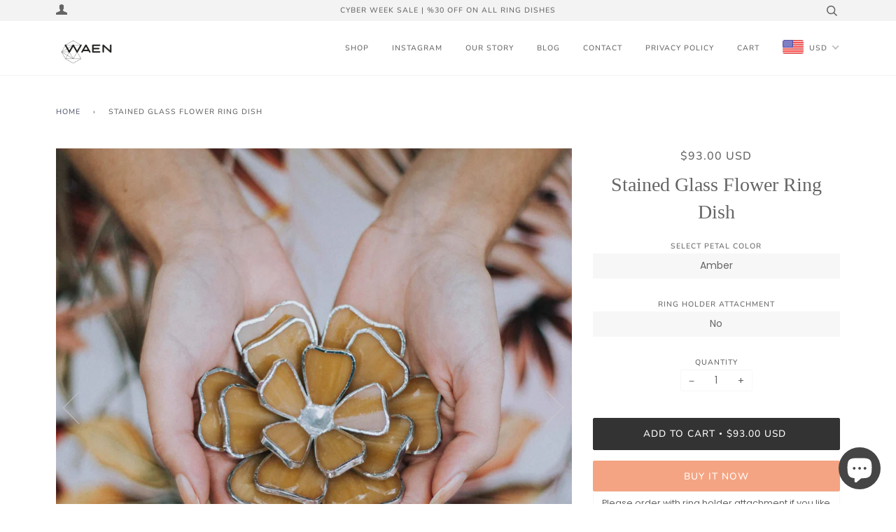

--- FILE ---
content_type: text/html; charset=utf-8
request_url: https://waenglass.com/products/stained-glass-flower-ring-dish
body_size: 32678
content:
<!doctype html>
<!--[if lt IE 7]><html class="no-js lt-ie9 lt-ie8 lt-ie7" lang="en"> <![endif]-->
<!--[if IE 7]><html class="no-js lt-ie9 lt-ie8" lang="en"> <![endif]-->
<!--[if IE 8]><html class="no-js lt-ie9" lang="en"> <![endif]-->
<!--[if IE 9 ]><html class="ie9 no-js"> <![endif]-->
<!--[if (gt IE 9)|!(IE)]><!--> <html class="no-js"> <!--<![endif]-->
<head>
  <!-- Google tag (gtag.js) -->
<script async src="https://www.googletagmanager.com/gtag/js?id=G-FF4MR22B4M"></script>
<script>
  window.dataLayer = window.dataLayer || [];
  function gtag(){dataLayer.push(arguments);}
  gtag('js', new Date());

  gtag('config', 'G-FF4MR22B4M');
</script>
  <meta name="google-site-verification" content="WXtpJ-nbalFhz7WPeNmGfbbDKFuXiTb6opFOKz6lh7M" />
  <!-- ======================= Pipeline Theme V4.2 ========================= -->
  <meta charset="utf-8">
  <meta http-equiv="X-UA-Compatible" content="IE=edge,chrome=1">

  
    <link rel="shortcut icon" href="//waenglass.com/cdn/shop/files/waen_favicon_32x32.png?v=1613520486" type="image/png">
  

  <!-- Title and description ================================================ -->
  <title>
  Stained Glass Flower Ring Dish | Engagement &amp; Wedding Jewelry Dish &ndash; Waen
  </title>

  
  <meta name="description" content="Oh stop it, our hearts are breaking! This ridiculously pretty floral ring dish is handcrafted by us with opalescent glass using the Tiffany technique. Feels like a real flower, dramatic and oh-so-feminine. One piece to display your rings in a stylish way or to use at your wedding day.">
  

  <!-- Product meta ========================================================= -->
  <!-- /snippets/social-meta-tags.liquid -->


  <meta property="og:type" content="product">
  <meta property="og:title" content="Stained Glass Flower Ring Dish">
  
  <meta property="og:image" content="http://waenglass.com/cdn/shop/products/stained-glass-amber-yellow-floral-wedding-ring-dish-holder-jewelry-storage_grande.jpg?v=1561733974">
  <meta property="og:image:secure_url" content="https://waenglass.com/cdn/shop/products/stained-glass-amber-yellow-floral-wedding-ring-dish-holder-jewelry-storage_grande.jpg?v=1561733974">
  
  <meta property="og:image" content="http://waenglass.com/cdn/shop/products/stained_glass_flower_ring_dish_grande.jpg?v=1561733974">
  <meta property="og:image:secure_url" content="https://waenglass.com/cdn/shop/products/stained_glass_flower_ring_dish_grande.jpg?v=1561733974">
  
  <meta property="og:image" content="http://waenglass.com/cdn/shop/products/stained-glass-amber-yellow-floral-wedding-ring-dish-holder_grande.jpg?v=1561733974">
  <meta property="og:image:secure_url" content="https://waenglass.com/cdn/shop/products/stained-glass-amber-yellow-floral-wedding-ring-dish-holder_grande.jpg?v=1561733974">
  
  <meta property="og:price:amount" content="93.00">
  <meta property="og:price:currency" content="USD">


  <meta property="og:description" content="Oh stop it, our hearts are breaking! This ridiculously pretty floral ring dish is handcrafted by us with opalescent glass using the Tiffany technique. Feels like a real flower, dramatic and oh-so-feminine. One piece to display your rings in a stylish way or to use at your wedding day.">

  <meta property="og:url" content="https://waenglass.com/products/stained-glass-flower-ring-dish">
  <meta property="og:site_name" content="Waen">






  <meta name="twitter:site" content="@waenglass">


  <meta name="twitter:card" content="product">
  <meta name="twitter:title" content="Stained Glass Flower Ring Dish">
  <meta name="twitter:description" content="Please order with ring holder attachment if you like to display your ring in this ring dish in the upright position. Oh stop it, our hearts are breaking! This ridiculously pretty floral ring dish is handcrafted by us with opalescent glass using the Tiffany technique. Feels like a real flower, dramatic and oh-so-feminine. One piece to display your rings in a stylish way or to use at your wedding day. WHAT YOU GET Beautiful one floral ring dish ideal for keeping your jewelry stored in the most stylish way.  WHO&#39;S IT FOR You are so close to wedding perfection — this ring dish is for you Brides &amp;amp; Grooms looking for the perfect wedding ring dish Those looking for a quality keepsake after the wedding Jewelry stores striving for the best showcase design Those looking for unique gifts for the ones they">
  <meta name="twitter:image" content="https://waenglass.com/cdn/shop/products/stained-glass-amber-yellow-floral-wedding-ring-dish-holder-jewelry-storage_medium.jpg?v=1561733974">
  <meta name="twitter:image:width" content="240">
  <meta name="twitter:image:height" content="240">
  <meta name="twitter:label1" content="Price">
  
  <meta name="twitter:data1" content="USD 93.00 USD">
  
  <meta name="twitter:label2" content="Brand">
  <meta name="twitter:data2" content="Waen">
  



  <!-- Helpers ============================================================== -->
  <link rel="canonical" href="https://waenglass.com/products/stained-glass-flower-ring-dish">
  <meta name="viewport" content="width=device-width,initial-scale=1">
  <meta name="theme-color" content="#585e71">

  <!-- CSS ================================================================== -->
  <link href="//waenglass.com/cdn/shop/t/48/assets/theme.scss.css?v=154953786843082258631764046008" rel="stylesheet" type="text/css" media="all" />

  <!-- Vendor JS ============================================================ -->
  <script src="//waenglass.com/cdn/shop/t/48/assets/vendor.js?v=90643458047015577691539446188" type="text/javascript"></script>

  <!-- /snippets/oldIE-js.liquid -->


<!--[if lt IE 9]>
<script src="//cdnjs.cloudflare.com/ajax/libs/html5shiv/3.7.2/html5shiv.min.js" type="text/javascript"></script>
<script src="//waenglass.com/cdn/shop/t/48/assets/respond.min.js?v=52248677837542619231536312297" type="text/javascript"></script>
<script src="//waenglass.com/cdn/shop/t/48/assets/background_size_emu.js?v=20512233629963367491536312296" type="text/javascript"></script>
<link href="//waenglass.com/cdn/shop/t/48/assets/respond-proxy.html" id="respond-proxy" rel="respond-proxy" />
<link href="//waenglass.com/search?q=cda4e41fdc99a3ea2afb1063bd2b26a1" id="respond-redirect" rel="respond-redirect" />
<script src="//waenglass.com/search?q=cda4e41fdc99a3ea2afb1063bd2b26a1" type="text/javascript"></script>
<![endif]-->


  
  <script>
    var theme = {
      strings: {
        addToCart: "Add to Cart",
        soldOut: "Sold Out",
        unavailable: "Unavailable",
        join: "Join Now"
      },
      moneyFormat: "\u003cspan class=money\u003eUSD {{amount}}\u003c\/span\u003e"
    }
  </script>

  
  

  <!-- /snippets/fonts.liquid -->



  <!-- Header hook for plugins ============================================== -->
  <script>window.performance && window.performance.mark && window.performance.mark('shopify.content_for_header.start');</script><meta name="google-site-verification" content="WXtpJ-nbalFhz7WPeNmGfbbDKFuXiTb6opFOKz6lh7M">
<meta name="google-site-verification" content="sVscaerrgdYuPvwl950PNePYQgdOFRmVXbTLlV2bzEM">
<meta id="shopify-digital-wallet" name="shopify-digital-wallet" content="/9131688/digital_wallets/dialog">
<link rel="alternate" type="application/json+oembed" href="https://waenglass.com/products/stained-glass-flower-ring-dish.oembed">
<script async="async" src="/checkouts/internal/preloads.js?locale=en-US"></script>
<script id="shopify-features" type="application/json">{"accessToken":"7898bf3ad81b57f958b3301aa8b742c6","betas":["rich-media-storefront-analytics"],"domain":"waenglass.com","predictiveSearch":true,"shopId":9131688,"locale":"en"}</script>
<script>var Shopify = Shopify || {};
Shopify.shop = "waen.myshopify.com";
Shopify.locale = "en";
Shopify.currency = {"active":"USD","rate":"1.0"};
Shopify.country = "US";
Shopify.theme = {"name":"Pipeline","id":16785899572,"schema_name":"Pipeline","schema_version":"4.2","theme_store_id":739,"role":"main"};
Shopify.theme.handle = "null";
Shopify.theme.style = {"id":null,"handle":null};
Shopify.cdnHost = "waenglass.com/cdn";
Shopify.routes = Shopify.routes || {};
Shopify.routes.root = "/";</script>
<script type="module">!function(o){(o.Shopify=o.Shopify||{}).modules=!0}(window);</script>
<script>!function(o){function n(){var o=[];function n(){o.push(Array.prototype.slice.apply(arguments))}return n.q=o,n}var t=o.Shopify=o.Shopify||{};t.loadFeatures=n(),t.autoloadFeatures=n()}(window);</script>
<script id="shop-js-analytics" type="application/json">{"pageType":"product"}</script>
<script defer="defer" async type="module" src="//waenglass.com/cdn/shopifycloud/shop-js/modules/v2/client.init-shop-cart-sync_C5BV16lS.en.esm.js"></script>
<script defer="defer" async type="module" src="//waenglass.com/cdn/shopifycloud/shop-js/modules/v2/chunk.common_CygWptCX.esm.js"></script>
<script type="module">
  await import("//waenglass.com/cdn/shopifycloud/shop-js/modules/v2/client.init-shop-cart-sync_C5BV16lS.en.esm.js");
await import("//waenglass.com/cdn/shopifycloud/shop-js/modules/v2/chunk.common_CygWptCX.esm.js");

  window.Shopify.SignInWithShop?.initShopCartSync?.({"fedCMEnabled":true,"windoidEnabled":true});

</script>
<script>(function() {
  var isLoaded = false;
  function asyncLoad() {
    if (isLoaded) return;
    isLoaded = true;
    var urls = ["https:\/\/popup.lifterapps.com\/js\/modal.js?shop=waen.myshopify.com","https:\/\/cdn.shopify.com\/s\/files\/1\/0184\/4255\/1360\/files\/xmas.v7.min.js?v=1645163498\u0026shop=waen.myshopify.com","https:\/\/static.klaviyo.com\/onsite\/js\/c4TXLM\/klaviyo.js?company_id=c4TXLM\u0026shop=waen.myshopify.com"];
    for (var i = 0; i < urls.length; i++) {
      var s = document.createElement('script');
      s.type = 'text/javascript';
      s.async = true;
      s.src = urls[i];
      var x = document.getElementsByTagName('script')[0];
      x.parentNode.insertBefore(s, x);
    }
  };
  if(window.attachEvent) {
    window.attachEvent('onload', asyncLoad);
  } else {
    window.addEventListener('load', asyncLoad, false);
  }
})();</script>
<script id="__st">var __st={"a":9131688,"offset":10800,"reqid":"469a58bb-042d-4249-a81e-eb72091a9ca7-1768723184","pageurl":"waenglass.com\/products\/stained-glass-flower-ring-dish","u":"f103e3a20fb2","p":"product","rtyp":"product","rid":1463892279348};</script>
<script>window.ShopifyPaypalV4VisibilityTracking = true;</script>
<script id="captcha-bootstrap">!function(){'use strict';const t='contact',e='account',n='new_comment',o=[[t,t],['blogs',n],['comments',n],[t,'customer']],c=[[e,'customer_login'],[e,'guest_login'],[e,'recover_customer_password'],[e,'create_customer']],r=t=>t.map((([t,e])=>`form[action*='/${t}']:not([data-nocaptcha='true']) input[name='form_type'][value='${e}']`)).join(','),a=t=>()=>t?[...document.querySelectorAll(t)].map((t=>t.form)):[];function s(){const t=[...o],e=r(t);return a(e)}const i='password',u='form_key',d=['recaptcha-v3-token','g-recaptcha-response','h-captcha-response',i],f=()=>{try{return window.sessionStorage}catch{return}},m='__shopify_v',_=t=>t.elements[u];function p(t,e,n=!1){try{const o=window.sessionStorage,c=JSON.parse(o.getItem(e)),{data:r}=function(t){const{data:e,action:n}=t;return t[m]||n?{data:e,action:n}:{data:t,action:n}}(c);for(const[e,n]of Object.entries(r))t.elements[e]&&(t.elements[e].value=n);n&&o.removeItem(e)}catch(o){console.error('form repopulation failed',{error:o})}}const l='form_type',E='cptcha';function T(t){t.dataset[E]=!0}const w=window,h=w.document,L='Shopify',v='ce_forms',y='captcha';let A=!1;((t,e)=>{const n=(g='f06e6c50-85a8-45c8-87d0-21a2b65856fe',I='https://cdn.shopify.com/shopifycloud/storefront-forms-hcaptcha/ce_storefront_forms_captcha_hcaptcha.v1.5.2.iife.js',D={infoText:'Protected by hCaptcha',privacyText:'Privacy',termsText:'Terms'},(t,e,n)=>{const o=w[L][v],c=o.bindForm;if(c)return c(t,g,e,D).then(n);var r;o.q.push([[t,g,e,D],n]),r=I,A||(h.body.append(Object.assign(h.createElement('script'),{id:'captcha-provider',async:!0,src:r})),A=!0)});var g,I,D;w[L]=w[L]||{},w[L][v]=w[L][v]||{},w[L][v].q=[],w[L][y]=w[L][y]||{},w[L][y].protect=function(t,e){n(t,void 0,e),T(t)},Object.freeze(w[L][y]),function(t,e,n,w,h,L){const[v,y,A,g]=function(t,e,n){const i=e?o:[],u=t?c:[],d=[...i,...u],f=r(d),m=r(i),_=r(d.filter((([t,e])=>n.includes(e))));return[a(f),a(m),a(_),s()]}(w,h,L),I=t=>{const e=t.target;return e instanceof HTMLFormElement?e:e&&e.form},D=t=>v().includes(t);t.addEventListener('submit',(t=>{const e=I(t);if(!e)return;const n=D(e)&&!e.dataset.hcaptchaBound&&!e.dataset.recaptchaBound,o=_(e),c=g().includes(e)&&(!o||!o.value);(n||c)&&t.preventDefault(),c&&!n&&(function(t){try{if(!f())return;!function(t){const e=f();if(!e)return;const n=_(t);if(!n)return;const o=n.value;o&&e.removeItem(o)}(t);const e=Array.from(Array(32),(()=>Math.random().toString(36)[2])).join('');!function(t,e){_(t)||t.append(Object.assign(document.createElement('input'),{type:'hidden',name:u})),t.elements[u].value=e}(t,e),function(t,e){const n=f();if(!n)return;const o=[...t.querySelectorAll(`input[type='${i}']`)].map((({name:t})=>t)),c=[...d,...o],r={};for(const[a,s]of new FormData(t).entries())c.includes(a)||(r[a]=s);n.setItem(e,JSON.stringify({[m]:1,action:t.action,data:r}))}(t,e)}catch(e){console.error('failed to persist form',e)}}(e),e.submit())}));const S=(t,e)=>{t&&!t.dataset[E]&&(n(t,e.some((e=>e===t))),T(t))};for(const o of['focusin','change'])t.addEventListener(o,(t=>{const e=I(t);D(e)&&S(e,y())}));const B=e.get('form_key'),M=e.get(l),P=B&&M;t.addEventListener('DOMContentLoaded',(()=>{const t=y();if(P)for(const e of t)e.elements[l].value===M&&p(e,B);[...new Set([...A(),...v().filter((t=>'true'===t.dataset.shopifyCaptcha))])].forEach((e=>S(e,t)))}))}(h,new URLSearchParams(w.location.search),n,t,e,['guest_login'])})(!0,!0)}();</script>
<script integrity="sha256-4kQ18oKyAcykRKYeNunJcIwy7WH5gtpwJnB7kiuLZ1E=" data-source-attribution="shopify.loadfeatures" defer="defer" src="//waenglass.com/cdn/shopifycloud/storefront/assets/storefront/load_feature-a0a9edcb.js" crossorigin="anonymous"></script>
<script data-source-attribution="shopify.dynamic_checkout.dynamic.init">var Shopify=Shopify||{};Shopify.PaymentButton=Shopify.PaymentButton||{isStorefrontPortableWallets:!0,init:function(){window.Shopify.PaymentButton.init=function(){};var t=document.createElement("script");t.src="https://waenglass.com/cdn/shopifycloud/portable-wallets/latest/portable-wallets.en.js",t.type="module",document.head.appendChild(t)}};
</script>
<script data-source-attribution="shopify.dynamic_checkout.buyer_consent">
  function portableWalletsHideBuyerConsent(e){var t=document.getElementById("shopify-buyer-consent"),n=document.getElementById("shopify-subscription-policy-button");t&&n&&(t.classList.add("hidden"),t.setAttribute("aria-hidden","true"),n.removeEventListener("click",e))}function portableWalletsShowBuyerConsent(e){var t=document.getElementById("shopify-buyer-consent"),n=document.getElementById("shopify-subscription-policy-button");t&&n&&(t.classList.remove("hidden"),t.removeAttribute("aria-hidden"),n.addEventListener("click",e))}window.Shopify?.PaymentButton&&(window.Shopify.PaymentButton.hideBuyerConsent=portableWalletsHideBuyerConsent,window.Shopify.PaymentButton.showBuyerConsent=portableWalletsShowBuyerConsent);
</script>
<script>
  function portableWalletsCleanup(e){e&&e.src&&console.error("Failed to load portable wallets script "+e.src);var t=document.querySelectorAll("shopify-accelerated-checkout .shopify-payment-button__skeleton, shopify-accelerated-checkout-cart .wallet-cart-button__skeleton"),e=document.getElementById("shopify-buyer-consent");for(let e=0;e<t.length;e++)t[e].remove();e&&e.remove()}function portableWalletsNotLoadedAsModule(e){e instanceof ErrorEvent&&"string"==typeof e.message&&e.message.includes("import.meta")&&"string"==typeof e.filename&&e.filename.includes("portable-wallets")&&(window.removeEventListener("error",portableWalletsNotLoadedAsModule),window.Shopify.PaymentButton.failedToLoad=e,"loading"===document.readyState?document.addEventListener("DOMContentLoaded",window.Shopify.PaymentButton.init):window.Shopify.PaymentButton.init())}window.addEventListener("error",portableWalletsNotLoadedAsModule);
</script>

<script type="module" src="https://waenglass.com/cdn/shopifycloud/portable-wallets/latest/portable-wallets.en.js" onError="portableWalletsCleanup(this)" crossorigin="anonymous"></script>
<script nomodule>
  document.addEventListener("DOMContentLoaded", portableWalletsCleanup);
</script>

<link id="shopify-accelerated-checkout-styles" rel="stylesheet" media="screen" href="https://waenglass.com/cdn/shopifycloud/portable-wallets/latest/accelerated-checkout-backwards-compat.css" crossorigin="anonymous">
<style id="shopify-accelerated-checkout-cart">
        #shopify-buyer-consent {
  margin-top: 1em;
  display: inline-block;
  width: 100%;
}

#shopify-buyer-consent.hidden {
  display: none;
}

#shopify-subscription-policy-button {
  background: none;
  border: none;
  padding: 0;
  text-decoration: underline;
  font-size: inherit;
  cursor: pointer;
}

#shopify-subscription-policy-button::before {
  box-shadow: none;
}

      </style>

<script>window.performance && window.performance.mark && window.performance.mark('shopify.content_for_header.end');</script>
<!-- BEGIN app block: shopify://apps/beast-currency-converter/blocks/doubly/267afa86-a419-4d5b-a61b-556038e7294d -->


	<script>
		var DoublyGlobalCurrency, catchXHR = true, bccAppVersion = 1;
       	var DoublyGlobal = {
			theme : 'flags_theme',
			spanClass : 'money',
			cookieName : '_g1514909042',
			ratesUrl :  'https://init.grizzlyapps.com/9e32c84f0db4f7b1eb40c32bdb0bdea9',
			geoUrl : 'https://currency.grizzlyapps.com/83d400c612f9a099fab8f76dcab73a48',
			shopCurrency : 'USD',
            allowedCurrencies : '["USD","EUR","GBP","CAD","AUD"]',
			countriesJSON : '[]',
			currencyMessage : 'All orders are processed in USD. While the content of your cart is currently displayed in <span class="selected-currency"></span>, you will checkout using USD at the most current exchange rate.',
            currencyFormat : 'money_with_currency_format',
			euroFormat : 'amount',
            removeDecimals : 0,
            roundDecimals : 0,
            roundTo : '99',
            autoSwitch : 0,
			showPriceOnHover : 0,
            showCurrencyMessage : false,
			hideConverter : '',
			forceJqueryLoad : false,
			beeketing : true,
			themeScript : '',
			customerScriptBefore : '',
			customerScriptAfter : '',
			debug: false
		};

		<!-- inline script: fixes + various plugin js functions -->
		DoublyGlobal.themeScript = "if(DoublyGlobal.debug) debugger;jQueryGrizzly('head').append('<style> .nav--mobile .doubly-wrapper { float:none; position:absolute; top:50%; left:80px; margin-top:-11px; } @media screen and (max-width:767px) { .nav--mobile .doubly-wrapper { left:50px; } } .nav--mobile .doubly-wrapper .doubly-nice-select { margin:0px; } .nav--mobile .doubly-wrapper .doubly-nice-select.right .list { left:0; right:auto; } .doubly-message { margin:0px 0 25px 0; text-align:left; } #AjaxifyModal .doubly-message { margin:0px 25px 25px 25px; } .doubly-nice-select .current { color:#656565 !important; } .doubly-nice-select:after { border-color:#656565; } <\/style>'); jQueryGrizzly('.nav--desktop .main-menu').append('<li class=\"doubly-wrapper\"><\/li>'); jQueryGrizzly('.nav--mobile .header-cart__wrapper').append('<div class=\"doubly-wrapper\"><\/div>'); if (jQueryGrizzly('.cart__footer .doubly-message').length==0) { jQueryGrizzly('.cart__footer .grid').before('<div class=\"doubly-message\"><\/div>'); } jQueryGrizzly(document).ajaxComplete(function() { if (jQueryGrizzly('.cart__footer .doubly-message').length==0) { jQueryGrizzly('.cart__footer .grid').before('<div class=\"doubly-message\"><\/div>'); } }); function doublyReposition() { if (jQueryGrizzly(window).width()<=550) { jQueryGrizzly('.nav--mobile .doubly-wrapper').addClass('doubly-float').removeClass('doubly-wrapper'); jQueryGrizzly('.doubly-float .doubly-nice-select').removeClass('slim'); } else if (jQueryGrizzly(window).width()>550) { jQueryGrizzly('.doubly-float').addClass('doubly-wrapper').removeClass('doubly-float'); jQueryGrizzly('.nav--mobile .doubly-wrapper .doubly-nice-select').addClass('slim'); } } function afterCurrencySwitcherInit() { jQueryGrizzly('.doubly-wrapper .doubly-nice-select').addClass('slim'); doublyReposition(); } jQueryGrizzly(window).resize(function(){ doublyReposition(); });";
                    DoublyGlobal.initNiceSelect = function(){
                        !function(e) {
                            e.fn.niceSelect = function() {
                                this.each(function() {
                                    var s = e(this);
                                    var t = s.next()
                                    , n = s.find('option')
                                    , a = s.find('option:selected');
                                    t.find('.current').html('<span class="flags flags-' + a.data('country') + '"></span> &nbsp;' + a.data('display') || a.text());
                                }),
                                e(document).off('.nice_select'),
                                e(document).on('click.nice_select', '.doubly-nice-select.doubly-nice-select', function(s) {
                                    var t = e(this);
                                    e('.doubly-nice-select').not(t).removeClass('open'),
                                    t.toggleClass('open'),
                                    t.hasClass('open') ? (t.find('.option'),
                                    t.find('.focus').removeClass('focus'),
                                    t.find('.selected').addClass('focus')) : t.focus()
                                }),
                                e(document).on('click.nice_select', function(s) {
                                    0 === e(s.target).closest('.doubly-nice-select').length && e('.doubly-nice-select').removeClass('open').find('.option')
                                }),
                                e(document).on('click.nice_select', '.doubly-nice-select .option', function(s) {
                                    var t = e(this);
                                    e('.doubly-nice-select').each(function() {
                                        var s = e(this).find('.option[data-value="' + t.data('value') + '"]')
                                        , n = s.closest('.doubly-nice-select');
                                        n.find('.selected').removeClass('selected'),
                                        s.addClass('selected');
                                        var a = '<span class="flags flags-' + s.data('country') + '"></span> &nbsp;' + s.data('display') || s.text();
                                        n.find('.current').html(a),
                                        n.prev('select').val(s.data('value')).trigger('change')
                                    })
                                }),
                                e(document).on('keydown.nice_select', '.doubly-nice-select', function(s) {
                                    var t = e(this)
                                    , n = e(t.find('.focus') || t.find('.list .option.selected'));
                                    if (32 == s.keyCode || 13 == s.keyCode)
                                        return t.hasClass('open') ? n.trigger('click') : t.trigger('click'),
                                        !1;
                                    if (40 == s.keyCode)
                                        return t.hasClass('open') ? n.next().length > 0 && (t.find('.focus').removeClass('focus'),
                                        n.next().addClass('focus')) : t.trigger('click'),
                                        !1;
                                    if (38 == s.keyCode)
                                        return t.hasClass('open') ? n.prev().length > 0 && (t.find('.focus').removeClass('focus'),
                                        n.prev().addClass('focus')) : t.trigger('click'),
                                        !1;
                                    if (27 == s.keyCode)
                                        t.hasClass('open') && t.trigger('click');
                                    else if (9 == s.keyCode && t.hasClass('open'))
                                        return !1
                                })
                            }
                        }(jQueryGrizzly);
                    };
                DoublyGlobal.addSelect = function(){
                    /* add select in select wrapper or body */  
                    if (jQueryGrizzly('.doubly-wrapper').length>0) { 
                        var doublyWrapper = '.doubly-wrapper';
                    } else if (jQueryGrizzly('.doubly-float').length==0) {
                        var doublyWrapper = '.doubly-float';
                        jQueryGrizzly('body').append('<div class="doubly-float"></div>');
                    }
                    document.querySelectorAll(doublyWrapper).forEach(function(el) {
                        el.insertAdjacentHTML('afterbegin', '<select class="currency-switcher right" name="doubly-currencies"><option value="USD" data-country="United-States" data-currency-symbol="&#36;" data-display="USD">US Dollar</option><option value="EUR" data-country="European-Union" data-currency-symbol="&#8364;" data-display="EUR">Euro</option><option value="GBP" data-country="United-Kingdom" data-currency-symbol="&#163;" data-display="GBP">British Pound Sterling</option><option value="CAD" data-country="Canada" data-currency-symbol="&#36;" data-display="CAD">Canadian Dollar</option><option value="AUD" data-country="Australia" data-currency-symbol="&#36;" data-display="AUD">Australian Dollar</option></select> <div class="doubly-nice-select currency-switcher right" data-nosnippet> <span class="current notranslate"></span> <ul class="list"> <li class="option notranslate" data-value="USD" data-country="United-States" data-currency-symbol="&#36;" data-display="USD"><span class="flags flags-United-States"></span> &nbsp;US Dollar</li><li class="option notranslate" data-value="EUR" data-country="European-Union" data-currency-symbol="&#8364;" data-display="EUR"><span class="flags flags-European-Union"></span> &nbsp;Euro</li><li class="option notranslate" data-value="GBP" data-country="United-Kingdom" data-currency-symbol="&#163;" data-display="GBP"><span class="flags flags-United-Kingdom"></span> &nbsp;British Pound Sterling</li><li class="option notranslate" data-value="CAD" data-country="Canada" data-currency-symbol="&#36;" data-display="CAD"><span class="flags flags-Canada"></span> &nbsp;Canadian Dollar</li><li class="option notranslate" data-value="AUD" data-country="Australia" data-currency-symbol="&#36;" data-display="AUD"><span class="flags flags-Australia"></span> &nbsp;Australian Dollar</li> </ul> </div>');
                    });
                }
		var bbb = "";
	</script>
	
	
	<!-- inline styles -->
	<style> 
		
		.flags{background-image:url("https://cdn.shopify.com/extensions/01997e3d-dbe8-7f57-a70f-4120f12c2b07/currency-54/assets/currency-flags.png")}
		.flags-small{background-image:url("https://cdn.shopify.com/extensions/01997e3d-dbe8-7f57-a70f-4120f12c2b07/currency-54/assets/currency-flags-small.png")}
		select.currency-switcher{display:none}.doubly-nice-select{-webkit-tap-highlight-color:transparent;background-color:#fff;border-radius:5px;border:1px solid #e8e8e8;box-sizing:border-box;cursor:pointer;display:block;float:left;font-family:"Helvetica Neue",Arial;font-size:14px;font-weight:400;height:42px;line-height:40px;outline:0;padding-left:12px;padding-right:30px;position:relative;text-align:left!important;transition:none;/*transition:all .2s ease-in-out;*/-webkit-user-select:none;-moz-user-select:none;-ms-user-select:none;user-select:none;white-space:nowrap;width:auto}.doubly-nice-select:hover{border-color:#dbdbdb}.doubly-nice-select.open,.doubly-nice-select:active,.doubly-nice-select:focus{border-color:#88bfff}.doubly-nice-select:after{border-bottom:2px solid #999;border-right:2px solid #999;content:"";display:block;height:5px;box-sizing:content-box;pointer-events:none;position:absolute;right:14px;top:16px;-webkit-transform-origin:66% 66%;transform-origin:66% 66%;-webkit-transform:rotate(45deg);transform:rotate(45deg);transition:transform .15s ease-in-out;width:5px}.doubly-nice-select.open:after{-webkit-transform:rotate(-135deg);transform:rotate(-135deg)}.doubly-nice-select.open .list{opacity:1;pointer-events:auto;-webkit-transform:scale(1) translateY(0);transform:scale(1) translateY(0); z-index:1000000 !important;}.doubly-nice-select.disabled{border-color:#ededed;color:#999;pointer-events:none}.doubly-nice-select.disabled:after{border-color:#ccc}.doubly-nice-select.wide{width:100%}.doubly-nice-select.wide .list{left:0!important;right:0!important}.doubly-nice-select.right{float:right}.doubly-nice-select.right .list{left:auto;right:0}.doubly-nice-select.small{font-size:12px;height:36px;line-height:34px}.doubly-nice-select.small:after{height:4px;width:4px}.flags-Afghanistan,.flags-Albania,.flags-Algeria,.flags-Andorra,.flags-Angola,.flags-Antigua-and-Barbuda,.flags-Argentina,.flags-Armenia,.flags-Aruba,.flags-Australia,.flags-Austria,.flags-Azerbaijan,.flags-Bahamas,.flags-Bahrain,.flags-Bangladesh,.flags-Barbados,.flags-Belarus,.flags-Belgium,.flags-Belize,.flags-Benin,.flags-Bermuda,.flags-Bhutan,.flags-Bitcoin,.flags-Bolivia,.flags-Bosnia-and-Herzegovina,.flags-Botswana,.flags-Brazil,.flags-Brunei,.flags-Bulgaria,.flags-Burkina-Faso,.flags-Burundi,.flags-Cambodia,.flags-Cameroon,.flags-Canada,.flags-Cape-Verde,.flags-Cayman-Islands,.flags-Central-African-Republic,.flags-Chad,.flags-Chile,.flags-China,.flags-Colombia,.flags-Comoros,.flags-Congo-Democratic,.flags-Congo-Republic,.flags-Costa-Rica,.flags-Cote-d_Ivoire,.flags-Croatia,.flags-Cuba,.flags-Curacao,.flags-Cyprus,.flags-Czech-Republic,.flags-Denmark,.flags-Djibouti,.flags-Dominica,.flags-Dominican-Republic,.flags-East-Timor,.flags-Ecuador,.flags-Egypt,.flags-El-Salvador,.flags-Equatorial-Guinea,.flags-Eritrea,.flags-Estonia,.flags-Ethiopia,.flags-European-Union,.flags-Falkland-Islands,.flags-Fiji,.flags-Finland,.flags-France,.flags-Gabon,.flags-Gambia,.flags-Georgia,.flags-Germany,.flags-Ghana,.flags-Gibraltar,.flags-Grecee,.flags-Grenada,.flags-Guatemala,.flags-Guernsey,.flags-Guinea,.flags-Guinea-Bissau,.flags-Guyana,.flags-Haiti,.flags-Honduras,.flags-Hong-Kong,.flags-Hungary,.flags-IMF,.flags-Iceland,.flags-India,.flags-Indonesia,.flags-Iran,.flags-Iraq,.flags-Ireland,.flags-Isle-of-Man,.flags-Israel,.flags-Italy,.flags-Jamaica,.flags-Japan,.flags-Jersey,.flags-Jordan,.flags-Kazakhstan,.flags-Kenya,.flags-Korea-North,.flags-Korea-South,.flags-Kosovo,.flags-Kuwait,.flags-Kyrgyzstan,.flags-Laos,.flags-Latvia,.flags-Lebanon,.flags-Lesotho,.flags-Liberia,.flags-Libya,.flags-Liechtenstein,.flags-Lithuania,.flags-Luxembourg,.flags-Macao,.flags-Macedonia,.flags-Madagascar,.flags-Malawi,.flags-Malaysia,.flags-Maldives,.flags-Mali,.flags-Malta,.flags-Marshall-Islands,.flags-Mauritania,.flags-Mauritius,.flags-Mexico,.flags-Micronesia-_Federated_,.flags-Moldova,.flags-Monaco,.flags-Mongolia,.flags-Montenegro,.flags-Morocco,.flags-Mozambique,.flags-Myanmar,.flags-Namibia,.flags-Nauru,.flags-Nepal,.flags-Netherlands,.flags-New-Zealand,.flags-Nicaragua,.flags-Niger,.flags-Nigeria,.flags-Norway,.flags-Oman,.flags-Pakistan,.flags-Palau,.flags-Panama,.flags-Papua-New-Guinea,.flags-Paraguay,.flags-Peru,.flags-Philippines,.flags-Poland,.flags-Portugal,.flags-Qatar,.flags-Romania,.flags-Russia,.flags-Rwanda,.flags-Saint-Helena,.flags-Saint-Kitts-and-Nevis,.flags-Saint-Lucia,.flags-Saint-Vincent-and-the-Grenadines,.flags-Samoa,.flags-San-Marino,.flags-Sao-Tome-and-Principe,.flags-Saudi-Arabia,.flags-Seborga,.flags-Senegal,.flags-Serbia,.flags-Seychelles,.flags-Sierra-Leone,.flags-Singapore,.flags-Slovakia,.flags-Slovenia,.flags-Solomon-Islands,.flags-Somalia,.flags-South-Africa,.flags-South-Sudan,.flags-Spain,.flags-Sri-Lanka,.flags-Sudan,.flags-Suriname,.flags-Swaziland,.flags-Sweden,.flags-Switzerland,.flags-Syria,.flags-Taiwan,.flags-Tajikistan,.flags-Tanzania,.flags-Thailand,.flags-Togo,.flags-Tonga,.flags-Trinidad-and-Tobago,.flags-Tunisia,.flags-Turkey,.flags-Turkmenistan,.flags-Tuvalu,.flags-Uganda,.flags-Ukraine,.flags-United-Arab-Emirates,.flags-United-Kingdom,.flags-United-States,.flags-Uruguay,.flags-Uzbekistan,.flags-Vanuatu,.flags-Vatican-City,.flags-Venezuela,.flags-Vietnam,.flags-Wallis-and-Futuna,.flags-XAG,.flags-XAU,.flags-XPT,.flags-Yemen,.flags-Zambia,.flags-Zimbabwe{width:30px;height:20px}.doubly-nice-select.small .option{line-height:34px;min-height:34px}.doubly-nice-select .list{background-color:#fff;border-radius:5px;box-shadow:0 0 0 1px rgba(68,68,68,.11);box-sizing:border-box;margin:4px 0 0!important;opacity:0;overflow:scroll;overflow-x:hidden;padding:0;pointer-events:none;position:absolute;top:100%;max-height:260px;left:0;-webkit-transform-origin:50% 0;transform-origin:50% 0;-webkit-transform:scale(.75) translateY(-21px);transform:scale(.75) translateY(-21px);transition:all .2s cubic-bezier(.5,0,0,1.25),opacity .15s ease-out;z-index:100000}.doubly-nice-select .current img,.doubly-nice-select .option img{vertical-align:top;padding-top:10px}.doubly-nice-select .list:hover .option:not(:hover){background-color:transparent!important}.doubly-nice-select .option{font-size:13px !important;float:none!important;text-align:left !important;margin:0px !important;font-family:Helvetica Neue,Arial !important;letter-spacing:normal;text-transform:none;display:block!important;cursor:pointer;font-weight:400;line-height:40px!important;list-style:none;min-height:40px;min-width:55px;margin-bottom:0;outline:0;padding-left:18px!important;padding-right:52px!important;text-align:left;transition:all .2s}.doubly-nice-select .option.focus,.doubly-nice-select .option.selected.focus,.doubly-nice-select .option:hover{background-color:#f6f6f6}.doubly-nice-select .option.selected{font-weight:700}.doubly-nice-select .current img{line-height:45px}.doubly-nice-select.slim{padding:0 18px 0 0;height:20px;line-height:20px;border:0;background:0 0!important}.doubly-nice-select.slim .current .flags{margin-top:0 !important}.doubly-nice-select.slim:after{right:4px;top:6px}.flags{background-repeat:no-repeat;display:block;margin:10px 4px 0 0 !important;float:left}.flags-Zimbabwe{background-position:-5px -5px}.flags-Zambia{background-position:-45px -5px}.flags-Yemen{background-position:-85px -5px}.flags-Vietnam{background-position:-125px -5px}.flags-Venezuela{background-position:-165px -5px}.flags-Vatican-City{background-position:-205px -5px}.flags-Vanuatu{background-position:-245px -5px}.flags-Uzbekistan{background-position:-285px -5px}.flags-Uruguay{background-position:-325px -5px}.flags-United-States{background-position:-365px -5px}.flags-United-Kingdom{background-position:-405px -5px}.flags-United-Arab-Emirates{background-position:-445px -5px}.flags-Ukraine{background-position:-5px -35px}.flags-Uganda{background-position:-45px -35px}.flags-Tuvalu{background-position:-85px -35px}.flags-Turkmenistan{background-position:-125px -35px}.flags-Turkey{background-position:-165px -35px}.flags-Tunisia{background-position:-205px -35px}.flags-Trinidad-and-Tobago{background-position:-245px -35px}.flags-Tonga{background-position:-285px -35px}.flags-Togo{background-position:-325px -35px}.flags-Thailand{background-position:-365px -35px}.flags-Tanzania{background-position:-405px -35px}.flags-Tajikistan{background-position:-445px -35px}.flags-Taiwan{background-position:-5px -65px}.flags-Syria{background-position:-45px -65px}.flags-Switzerland{background-position:-85px -65px}.flags-Sweden{background-position:-125px -65px}.flags-Swaziland{background-position:-165px -65px}.flags-Suriname{background-position:-205px -65px}.flags-Sudan{background-position:-245px -65px}.flags-Sri-Lanka{background-position:-285px -65px}.flags-Spain{background-position:-325px -65px}.flags-South-Sudan{background-position:-365px -65px}.flags-South-Africa{background-position:-405px -65px}.flags-Somalia{background-position:-445px -65px}.flags-Solomon-Islands{background-position:-5px -95px}.flags-Slovenia{background-position:-45px -95px}.flags-Slovakia{background-position:-85px -95px}.flags-Singapore{background-position:-125px -95px}.flags-Sierra-Leone{background-position:-165px -95px}.flags-Seychelles{background-position:-205px -95px}.flags-Serbia{background-position:-245px -95px}.flags-Senegal{background-position:-285px -95px}.flags-Saudi-Arabia{background-position:-325px -95px}.flags-Sao-Tome-and-Principe{background-position:-365px -95px}.flags-San-Marino{background-position:-405px -95px}.flags-Samoa{background-position:-445px -95px}.flags-Saint-Vincent-and-the-Grenadines{background-position:-5px -125px}.flags-Saint-Lucia{background-position:-45px -125px}.flags-Saint-Kitts-and-Nevis{background-position:-85px -125px}.flags-Rwanda{background-position:-125px -125px}.flags-Russia{background-position:-165px -125px}.flags-Romania{background-position:-205px -125px}.flags-Qatar{background-position:-245px -125px}.flags-Portugal{background-position:-285px -125px}.flags-Poland{background-position:-325px -125px}.flags-Philippines{background-position:-365px -125px}.flags-Peru{background-position:-405px -125px}.flags-Paraguay{background-position:-445px -125px}.flags-Papua-New-Guinea{background-position:-5px -155px}.flags-Panama{background-position:-45px -155px}.flags-Palau{background-position:-85px -155px}.flags-Pakistan{background-position:-125px -155px}.flags-Oman{background-position:-165px -155px}.flags-Norway{background-position:-205px -155px}.flags-Nigeria{background-position:-245px -155px}.flags-Niger{background-position:-285px -155px}.flags-Nicaragua{background-position:-325px -155px}.flags-New-Zealand{background-position:-365px -155px}.flags-Netherlands{background-position:-405px -155px}.flags-Nepal{background-position:-445px -155px}.flags-Nauru{background-position:-5px -185px}.flags-Namibia{background-position:-45px -185px}.flags-Myanmar{background-position:-85px -185px}.flags-Mozambique{background-position:-125px -185px}.flags-Morocco{background-position:-165px -185px}.flags-Montenegro{background-position:-205px -185px}.flags-Mongolia{background-position:-245px -185px}.flags-Monaco{background-position:-285px -185px}.flags-Moldova{background-position:-325px -185px}.flags-Micronesia-_Federated_{background-position:-365px -185px}.flags-Mexico{background-position:-405px -185px}.flags-Mauritius{background-position:-445px -185px}.flags-Mauritania{background-position:-5px -215px}.flags-Marshall-Islands{background-position:-45px -215px}.flags-Malta{background-position:-85px -215px}.flags-Mali{background-position:-125px -215px}.flags-Maldives{background-position:-165px -215px}.flags-Malaysia{background-position:-205px -215px}.flags-Malawi{background-position:-245px -215px}.flags-Madagascar{background-position:-285px -215px}.flags-Macedonia{background-position:-325px -215px}.flags-Luxembourg{background-position:-365px -215px}.flags-Lithuania{background-position:-405px -215px}.flags-Liechtenstein{background-position:-445px -215px}.flags-Libya{background-position:-5px -245px}.flags-Liberia{background-position:-45px -245px}.flags-Lesotho{background-position:-85px -245px}.flags-Lebanon{background-position:-125px -245px}.flags-Latvia{background-position:-165px -245px}.flags-Laos{background-position:-205px -245px}.flags-Kyrgyzstan{background-position:-245px -245px}.flags-Kuwait{background-position:-285px -245px}.flags-Kosovo{background-position:-325px -245px}.flags-Korea-South{background-position:-365px -245px}.flags-Korea-North{background-position:-405px -245px}.flags-Kiribati{width:30px;height:20px;background-position:-445px -245px}.flags-Kenya{background-position:-5px -275px}.flags-Kazakhstan{background-position:-45px -275px}.flags-Jordan{background-position:-85px -275px}.flags-Japan{background-position:-125px -275px}.flags-Jamaica{background-position:-165px -275px}.flags-Italy{background-position:-205px -275px}.flags-Israel{background-position:-245px -275px}.flags-Ireland{background-position:-285px -275px}.flags-Iraq{background-position:-325px -275px}.flags-Iran{background-position:-365px -275px}.flags-Indonesia{background-position:-405px -275px}.flags-India{background-position:-445px -275px}.flags-Iceland{background-position:-5px -305px}.flags-Hungary{background-position:-45px -305px}.flags-Honduras{background-position:-85px -305px}.flags-Haiti{background-position:-125px -305px}.flags-Guyana{background-position:-165px -305px}.flags-Guinea{background-position:-205px -305px}.flags-Guinea-Bissau{background-position:-245px -305px}.flags-Guatemala{background-position:-285px -305px}.flags-Grenada{background-position:-325px -305px}.flags-Grecee{background-position:-365px -305px}.flags-Ghana{background-position:-405px -305px}.flags-Germany{background-position:-445px -305px}.flags-Georgia{background-position:-5px -335px}.flags-Gambia{background-position:-45px -335px}.flags-Gabon{background-position:-85px -335px}.flags-France{background-position:-125px -335px}.flags-Finland{background-position:-165px -335px}.flags-Fiji{background-position:-205px -335px}.flags-Ethiopia{background-position:-245px -335px}.flags-Estonia{background-position:-285px -335px}.flags-Eritrea{background-position:-325px -335px}.flags-Equatorial-Guinea{background-position:-365px -335px}.flags-El-Salvador{background-position:-405px -335px}.flags-Egypt{background-position:-445px -335px}.flags-Ecuador{background-position:-5px -365px}.flags-East-Timor{background-position:-45px -365px}.flags-Dominican-Republic{background-position:-85px -365px}.flags-Dominica{background-position:-125px -365px}.flags-Djibouti{background-position:-165px -365px}.flags-Denmark{background-position:-205px -365px}.flags-Czech-Republic{background-position:-245px -365px}.flags-Cyprus{background-position:-285px -365px}.flags-Cuba{background-position:-325px -365px}.flags-Croatia{background-position:-365px -365px}.flags-Cote-d_Ivoire{background-position:-405px -365px}.flags-Costa-Rica{background-position:-445px -365px}.flags-Congo-Republic{background-position:-5px -395px}.flags-Congo-Democratic{background-position:-45px -395px}.flags-Comoros{background-position:-85px -395px}.flags-Colombia{background-position:-125px -395px}.flags-China{background-position:-165px -395px}.flags-Chile{background-position:-205px -395px}.flags-Chad{background-position:-245px -395px}.flags-Central-African-Republic{background-position:-285px -395px}.flags-Cape-Verde{background-position:-325px -395px}.flags-Canada{background-position:-365px -395px}.flags-Cameroon{background-position:-405px -395px}.flags-Cambodia{background-position:-445px -395px}.flags-Burundi{background-position:-5px -425px}.flags-Burkina-Faso{background-position:-45px -425px}.flags-Bulgaria{background-position:-85px -425px}.flags-Brunei{background-position:-125px -425px}.flags-Brazil{background-position:-165px -425px}.flags-Botswana{background-position:-205px -425px}.flags-Bosnia-and-Herzegovina{background-position:-245px -425px}.flags-Bolivia{background-position:-285px -425px}.flags-Bhutan{background-position:-325px -425px}.flags-Benin{background-position:-365px -425px}.flags-Belize{background-position:-405px -425px}.flags-Belgium{background-position:-445px -425px}.flags-Belarus{background-position:-5px -455px}.flags-Barbados{background-position:-45px -455px}.flags-Bangladesh{background-position:-85px -455px}.flags-Bahrain{background-position:-125px -455px}.flags-Bahamas{background-position:-165px -455px}.flags-Azerbaijan{background-position:-205px -455px}.flags-Austria{background-position:-245px -455px}.flags-Australia{background-position:-285px -455px}.flags-Armenia{background-position:-325px -455px}.flags-Argentina{background-position:-365px -455px}.flags-Antigua-and-Barbuda{background-position:-405px -455px}.flags-Andorra{background-position:-445px -455px}.flags-Algeria{background-position:-5px -485px}.flags-Albania{background-position:-45px -485px}.flags-Afghanistan{background-position:-85px -485px}.flags-Bermuda{background-position:-125px -485px}.flags-European-Union{background-position:-165px -485px}.flags-XPT{background-position:-205px -485px}.flags-XAU{background-position:-245px -485px}.flags-XAG{background-position:-285px -485px}.flags-Wallis-and-Futuna{background-position:-325px -485px}.flags-Seborga{background-position:-365px -485px}.flags-Aruba{background-position:-405px -485px}.flags-Angola{background-position:-445px -485px}.flags-Saint-Helena{background-position:-485px -5px}.flags-Macao{background-position:-485px -35px}.flags-Jersey{background-position:-485px -65px}.flags-Isle-of-Man{background-position:-485px -95px}.flags-IMF{background-position:-485px -125px}.flags-Hong-Kong{background-position:-485px -155px}.flags-Guernsey{background-position:-485px -185px}.flags-Gibraltar{background-position:-485px -215px}.flags-Falkland-Islands{background-position:-485px -245px}.flags-Curacao{background-position:-485px -275px}.flags-Cayman-Islands{background-position:-485px -305px}.flags-Bitcoin{background-position:-485px -335px}.flags-small{background-repeat:no-repeat;display:block;margin:5px 3px 0 0 !important;border:1px solid #fff;box-sizing:content-box;float:left}.doubly-nice-select.open .list .flags-small{margin-top:15px  !important}.flags-small.flags-Zimbabwe{width:15px;height:10px;background-position:0 0}.flags-small.flags-Zambia{width:15px;height:10px;background-position:-15px 0}.flags-small.flags-Yemen{width:15px;height:10px;background-position:-30px 0}.flags-small.flags-Vietnam{width:15px;height:10px;background-position:-45px 0}.flags-small.flags-Venezuela{width:15px;height:10px;background-position:-60px 0}.flags-small.flags-Vatican-City{width:15px;height:10px;background-position:-75px 0}.flags-small.flags-Vanuatu{width:15px;height:10px;background-position:-90px 0}.flags-small.flags-Uzbekistan{width:15px;height:10px;background-position:-105px 0}.flags-small.flags-Uruguay{width:15px;height:10px;background-position:-120px 0}.flags-small.flags-United-Kingdom{width:15px;height:10px;background-position:-150px 0}.flags-small.flags-United-Arab-Emirates{width:15px;height:10px;background-position:-165px 0}.flags-small.flags-Ukraine{width:15px;height:10px;background-position:0 -10px}.flags-small.flags-Uganda{width:15px;height:10px;background-position:-15px -10px}.flags-small.flags-Tuvalu{width:15px;height:10px;background-position:-30px -10px}.flags-small.flags-Turkmenistan{width:15px;height:10px;background-position:-45px -10px}.flags-small.flags-Turkey{width:15px;height:10px;background-position:-60px -10px}.flags-small.flags-Tunisia{width:15px;height:10px;background-position:-75px -10px}.flags-small.flags-Trinidad-and-Tobago{width:15px;height:10px;background-position:-90px -10px}.flags-small.flags-Tonga{width:15px;height:10px;background-position:-105px -10px}.flags-small.flags-Togo{width:15px;height:10px;background-position:-120px -10px}.flags-small.flags-Thailand{width:15px;height:10px;background-position:-135px -10px}.flags-small.flags-Tanzania{width:15px;height:10px;background-position:-150px -10px}.flags-small.flags-Tajikistan{width:15px;height:10px;background-position:-165px -10px}.flags-small.flags-Taiwan{width:15px;height:10px;background-position:0 -20px}.flags-small.flags-Syria{width:15px;height:10px;background-position:-15px -20px}.flags-small.flags-Switzerland{width:15px;height:10px;background-position:-30px -20px}.flags-small.flags-Sweden{width:15px;height:10px;background-position:-45px -20px}.flags-small.flags-Swaziland{width:15px;height:10px;background-position:-60px -20px}.flags-small.flags-Suriname{width:15px;height:10px;background-position:-75px -20px}.flags-small.flags-Sudan{width:15px;height:10px;background-position:-90px -20px}.flags-small.flags-Sri-Lanka{width:15px;height:10px;background-position:-105px -20px}.flags-small.flags-Spain{width:15px;height:10px;background-position:-120px -20px}.flags-small.flags-South-Sudan{width:15px;height:10px;background-position:-135px -20px}.flags-small.flags-South-Africa{width:15px;height:10px;background-position:-150px -20px}.flags-small.flags-Somalia{width:15px;height:10px;background-position:-165px -20px}.flags-small.flags-Solomon-Islands{width:15px;height:10px;background-position:0 -30px}.flags-small.flags-Slovenia{width:15px;height:10px;background-position:-15px -30px}.flags-small.flags-Slovakia{width:15px;height:10px;background-position:-30px -30px}.flags-small.flags-Singapore{width:15px;height:10px;background-position:-45px -30px}.flags-small.flags-Sierra-Leone{width:15px;height:10px;background-position:-60px -30px}.flags-small.flags-Seychelles{width:15px;height:10px;background-position:-75px -30px}.flags-small.flags-Serbia{width:15px;height:10px;background-position:-90px -30px}.flags-small.flags-Senegal{width:15px;height:10px;background-position:-105px -30px}.flags-small.flags-Saudi-Arabia{width:15px;height:10px;background-position:-120px -30px}.flags-small.flags-Sao-Tome-and-Principe{width:15px;height:10px;background-position:-135px -30px}.flags-small.flags-San-Marino{width:15px;height:10px;background-position:-150px -30px}.flags-small.flags-Samoa{width:15px;height:10px;background-position:-165px -30px}.flags-small.flags-Saint-Vincent-and-the-Grenadines{width:15px;height:10px;background-position:0 -40px}.flags-small.flags-Saint-Lucia{width:15px;height:10px;background-position:-15px -40px}.flags-small.flags-Saint-Kitts-and-Nevis{width:15px;height:10px;background-position:-30px -40px}.flags-small.flags-Rwanda{width:15px;height:10px;background-position:-45px -40px}.flags-small.flags-Russia{width:15px;height:10px;background-position:-60px -40px}.flags-small.flags-Romania{width:15px;height:10px;background-position:-75px -40px}.flags-small.flags-Qatar{width:15px;height:10px;background-position:-90px -40px}.flags-small.flags-Portugal{width:15px;height:10px;background-position:-105px -40px}.flags-small.flags-Poland{width:15px;height:10px;background-position:-120px -40px}.flags-small.flags-Philippines{width:15px;height:10px;background-position:-135px -40px}.flags-small.flags-Peru{width:15px;height:10px;background-position:-150px -40px}.flags-small.flags-Paraguay{width:15px;height:10px;background-position:-165px -40px}.flags-small.flags-Papua-New-Guinea{width:15px;height:10px;background-position:0 -50px}.flags-small.flags-Panama{width:15px;height:10px;background-position:-15px -50px}.flags-small.flags-Palau{width:15px;height:10px;background-position:-30px -50px}.flags-small.flags-Pakistan{width:15px;height:10px;background-position:-45px -50px}.flags-small.flags-Oman{width:15px;height:10px;background-position:-60px -50px}.flags-small.flags-Norway{width:15px;height:10px;background-position:-75px -50px}.flags-small.flags-Nigeria{width:15px;height:10px;background-position:-90px -50px}.flags-small.flags-Niger{width:15px;height:10px;background-position:-105px -50px}.flags-small.flags-Nicaragua{width:15px;height:10px;background-position:-120px -50px}.flags-small.flags-New-Zealand{width:15px;height:10px;background-position:-135px -50px}.flags-small.flags-Netherlands{width:15px;height:10px;background-position:-150px -50px}.flags-small.flags-Nepal{width:15px;height:10px;background-position:-165px -50px}.flags-small.flags-Nauru{width:15px;height:10px;background-position:0 -60px}.flags-small.flags-Namibia{width:15px;height:10px;background-position:-15px -60px}.flags-small.flags-Myanmar{width:15px;height:10px;background-position:-30px -60px}.flags-small.flags-Mozambique{width:15px;height:10px;background-position:-45px -60px}.flags-small.flags-Morocco{width:15px;height:10px;background-position:-60px -60px}.flags-small.flags-Montenegro{width:15px;height:10px;background-position:-75px -60px}.flags-small.flags-Mongolia{width:15px;height:10px;background-position:-90px -60px}.flags-small.flags-Monaco{width:15px;height:10px;background-position:-105px -60px}.flags-small.flags-Moldova{width:15px;height:10px;background-position:-120px -60px}.flags-small.flags-Micronesia-_Federated_{width:15px;height:10px;background-position:-135px -60px}.flags-small.flags-Mexico{width:15px;height:10px;background-position:-150px -60px}.flags-small.flags-Mauritius{width:15px;height:10px;background-position:-165px -60px}.flags-small.flags-Mauritania{width:15px;height:10px;background-position:0 -70px}.flags-small.flags-Marshall-Islands{width:15px;height:10px;background-position:-15px -70px}.flags-small.flags-Malta{width:15px;height:10px;background-position:-30px -70px}.flags-small.flags-Mali{width:15px;height:10px;background-position:-45px -70px}.flags-small.flags-Maldives{width:15px;height:10px;background-position:-60px -70px}.flags-small.flags-Malaysia{width:15px;height:10px;background-position:-75px -70px}.flags-small.flags-Malawi{width:15px;height:10px;background-position:-90px -70px}.flags-small.flags-Madagascar{width:15px;height:10px;background-position:-105px -70px}.flags-small.flags-Macedonia{width:15px;height:10px;background-position:-120px -70px}.flags-small.flags-Luxembourg{width:15px;height:10px;background-position:-135px -70px}.flags-small.flags-Lithuania{width:15px;height:10px;background-position:-150px -70px}.flags-small.flags-Liechtenstein{width:15px;height:10px;background-position:-165px -70px}.flags-small.flags-Libya{width:15px;height:10px;background-position:0 -80px}.flags-small.flags-Liberia{width:15px;height:10px;background-position:-15px -80px}.flags-small.flags-Lesotho{width:15px;height:10px;background-position:-30px -80px}.flags-small.flags-Lebanon{width:15px;height:10px;background-position:-45px -80px}.flags-small.flags-Latvia{width:15px;height:10px;background-position:-60px -80px}.flags-small.flags-Laos{width:15px;height:10px;background-position:-75px -80px}.flags-small.flags-Kyrgyzstan{width:15px;height:10px;background-position:-90px -80px}.flags-small.flags-Kuwait{width:15px;height:10px;background-position:-105px -80px}.flags-small.flags-Kosovo{width:15px;height:10px;background-position:-120px -80px}.flags-small.flags-Korea-South{width:15px;height:10px;background-position:-135px -80px}.flags-small.flags-Korea-North{width:15px;height:10px;background-position:-150px -80px}.flags-small.flags-Kiribati{width:15px;height:10px;background-position:-165px -80px}.flags-small.flags-Kenya{width:15px;height:10px;background-position:0 -90px}.flags-small.flags-Kazakhstan{width:15px;height:10px;background-position:-15px -90px}.flags-small.flags-Jordan{width:15px;height:10px;background-position:-30px -90px}.flags-small.flags-Japan{width:15px;height:10px;background-position:-45px -90px}.flags-small.flags-Jamaica{width:15px;height:10px;background-position:-60px -90px}.flags-small.flags-Italy{width:15px;height:10px;background-position:-75px -90px}.flags-small.flags-Israel{width:15px;height:10px;background-position:-90px -90px}.flags-small.flags-Ireland{width:15px;height:10px;background-position:-105px -90px}.flags-small.flags-Iraq{width:15px;height:10px;background-position:-120px -90px}.flags-small.flags-Iran{width:15px;height:10px;background-position:-135px -90px}.flags-small.flags-Indonesia{width:15px;height:10px;background-position:-150px -90px}.flags-small.flags-India{width:15px;height:10px;background-position:-165px -90px}.flags-small.flags-Iceland{width:15px;height:10px;background-position:0 -100px}.flags-small.flags-Hungary{width:15px;height:10px;background-position:-15px -100px}.flags-small.flags-Honduras{width:15px;height:10px;background-position:-30px -100px}.flags-small.flags-Haiti{width:15px;height:10px;background-position:-45px -100px}.flags-small.flags-Guyana{width:15px;height:10px;background-position:-60px -100px}.flags-small.flags-Guinea{width:15px;height:10px;background-position:-75px -100px}.flags-small.flags-Guinea-Bissau{width:15px;height:10px;background-position:-90px -100px}.flags-small.flags-Guatemala{width:15px;height:10px;background-position:-105px -100px}.flags-small.flags-Grenada{width:15px;height:10px;background-position:-120px -100px}.flags-small.flags-Grecee{width:15px;height:10px;background-position:-135px -100px}.flags-small.flags-Ghana{width:15px;height:10px;background-position:-150px -100px}.flags-small.flags-Germany{width:15px;height:10px;background-position:-165px -100px}.flags-small.flags-Georgia{width:15px;height:10px;background-position:0 -110px}.flags-small.flags-Gambia{width:15px;height:10px;background-position:-15px -110px}.flags-small.flags-Gabon{width:15px;height:10px;background-position:-30px -110px}.flags-small.flags-France{width:15px;height:10px;background-position:-45px -110px}.flags-small.flags-Finland{width:15px;height:10px;background-position:-60px -110px}.flags-small.flags-Fiji{width:15px;height:10px;background-position:-75px -110px}.flags-small.flags-Ethiopia{width:15px;height:10px;background-position:-90px -110px}.flags-small.flags-Estonia{width:15px;height:10px;background-position:-105px -110px}.flags-small.flags-Eritrea{width:15px;height:10px;background-position:-120px -110px}.flags-small.flags-Equatorial-Guinea{width:15px;height:10px;background-position:-135px -110px}.flags-small.flags-El-Salvador{width:15px;height:10px;background-position:-150px -110px}.flags-small.flags-Egypt{width:15px;height:10px;background-position:-165px -110px}.flags-small.flags-Ecuador{width:15px;height:10px;background-position:0 -120px}.flags-small.flags-East-Timor{width:15px;height:10px;background-position:-15px -120px}.flags-small.flags-Dominican-Republic{width:15px;height:10px;background-position:-30px -120px}.flags-small.flags-Dominica{width:15px;height:10px;background-position:-45px -120px}.flags-small.flags-Djibouti{width:15px;height:10px;background-position:-60px -120px}.flags-small.flags-Denmark{width:15px;height:10px;background-position:-75px -120px}.flags-small.flags-Czech-Republic{width:15px;height:10px;background-position:-90px -120px}.flags-small.flags-Cyprus{width:15px;height:10px;background-position:-105px -120px}.flags-small.flags-Cuba{width:15px;height:10px;background-position:-120px -120px}.flags-small.flags-Croatia{width:15px;height:10px;background-position:-135px -120px}.flags-small.flags-Cote-d_Ivoire{width:15px;height:10px;background-position:-150px -120px}.flags-small.flags-Costa-Rica{width:15px;height:10px;background-position:-165px -120px}.flags-small.flags-Congo-Republic{width:15px;height:10px;background-position:0 -130px}.flags-small.flags-Congo-Democratic{width:15px;height:10px;background-position:-15px -130px}.flags-small.flags-Comoros{width:15px;height:10px;background-position:-30px -130px}.flags-small.flags-Colombia{width:15px;height:10px;background-position:-45px -130px}.flags-small.flags-China{width:15px;height:10px;background-position:-60px -130px}.flags-small.flags-Chile{width:15px;height:10px;background-position:-75px -130px}.flags-small.flags-Chad{width:15px;height:10px;background-position:-90px -130px}.flags-small.flags-Central-African-Republic{width:15px;height:10px;background-position:-105px -130px}.flags-small.flags-Cape-Verde{width:15px;height:10px;background-position:-120px -130px}.flags-small.flags-Canada{width:15px;height:10px;background-position:-135px -130px}.flags-small.flags-Cameroon{width:15px;height:10px;background-position:-150px -130px}.flags-small.flags-Cambodia{width:15px;height:10px;background-position:-165px -130px}.flags-small.flags-Burundi{width:15px;height:10px;background-position:0 -140px}.flags-small.flags-Burkina-Faso{width:15px;height:10px;background-position:-15px -140px}.flags-small.flags-Bulgaria{width:15px;height:10px;background-position:-30px -140px}.flags-small.flags-Brunei{width:15px;height:10px;background-position:-45px -140px}.flags-small.flags-Brazil{width:15px;height:10px;background-position:-60px -140px}.flags-small.flags-Botswana{width:15px;height:10px;background-position:-75px -140px}.flags-small.flags-Bosnia-and-Herzegovina{width:15px;height:10px;background-position:-90px -140px}.flags-small.flags-Bolivia{width:15px;height:10px;background-position:-105px -140px}.flags-small.flags-Bhutan{width:15px;height:10px;background-position:-120px -140px}.flags-small.flags-Benin{width:15px;height:10px;background-position:-135px -140px}.flags-small.flags-Belize{width:15px;height:10px;background-position:-150px -140px}.flags-small.flags-Belgium{width:15px;height:10px;background-position:-165px -140px}.flags-small.flags-Belarus{width:15px;height:10px;background-position:0 -150px}.flags-small.flags-Barbados{width:15px;height:10px;background-position:-15px -150px}.flags-small.flags-Bangladesh{width:15px;height:10px;background-position:-30px -150px}.flags-small.flags-Bahrain{width:15px;height:10px;background-position:-45px -150px}.flags-small.flags-Bahamas{width:15px;height:10px;background-position:-60px -150px}.flags-small.flags-Azerbaijan{width:15px;height:10px;background-position:-75px -150px}.flags-small.flags-Austria{width:15px;height:10px;background-position:-90px -150px}.flags-small.flags-Australia{width:15px;height:10px;background-position:-105px -150px}.flags-small.flags-Armenia{width:15px;height:10px;background-position:-120px -150px}.flags-small.flags-Argentina{width:15px;height:10px;background-position:-135px -150px}.flags-small.flags-Antigua-and-Barbuda{width:15px;height:10px;background-position:-150px -150px}.flags-small.flags-Andorra{width:15px;height:10px;background-position:-165px -150px}.flags-small.flags-Algeria{width:15px;height:10px;background-position:0 -160px}.flags-small.flags-Albania{width:15px;height:10px;background-position:-15px -160px}.flags-small.flags-Afghanistan{width:15px;height:10px;background-position:-30px -160px}.flags-small.flags-Bermuda{width:15px;height:10px;background-position:-45px -160px}.flags-small.flags-European-Union{width:15px;height:10px;background-position:-60px -160px}.flags-small.flags-United-States{width:15px;height:9px;background-position:-75px -160px}.flags-small.flags-XPT{width:15px;height:10px;background-position:-90px -160px}.flags-small.flags-XAU{width:15px;height:10px;background-position:-105px -160px}.flags-small.flags-XAG{width:15px;height:10px;background-position:-120px -160px}.flags-small.flags-Wallis-and-Futuna{width:15px;height:10px;background-position:-135px -160px}.flags-small.flags-Seborga{width:15px;height:10px;background-position:-150px -160px}.flags-small.flags-Aruba{width:15px;height:10px;background-position:-165px -160px}.flags-small.flags-Angola{width:15px;height:10px;background-position:0 -170px}.flags-small.flags-Saint-Helena{width:15px;height:10px;background-position:-15px -170px}.flags-small.flags-Macao{width:15px;height:10px;background-position:-30px -170px}.flags-small.flags-Jersey{width:15px;height:10px;background-position:-45px -170px}.flags-small.flags-Isle-of-Man{width:15px;height:10px;background-position:-60px -170px}.flags-small.flags-IMF{width:15px;height:10px;background-position:-75px -170px}.flags-small.flags-Hong-Kong{width:15px;height:10px;background-position:-90px -170px}.flags-small.flags-Guernsey{width:15px;height:10px;background-position:-105px -170px}.flags-small.flags-Gibraltar{width:15px;height:10px;background-position:-120px -170px}.flags-small.flags-Falkland-Islands{width:15px;height:10px;background-position:-135px -170px}.flags-small.flags-Curacao{width:15px;height:10px;background-position:-150px -170px}.flags-small.flags-Cayman-Islands{width:15px;height:10px;background-position:-165px -170px}.flags-small.flags-Bitcoin{width:15px;height:10px;background-position:-180px 0}.doubly-float .doubly-nice-select .list{left:0;right:auto}
		
		
		.layered-currency-switcher{width:auto;float:right;padding:0 0 0 50px;margin:0px;}.layered-currency-switcher li{display:block;float:left;font-size:15px;margin:0px;}.layered-currency-switcher li button.currency-switcher-btn{width:auto;height:auto;margin-bottom:0px;background:#fff;font-family:Arial!important;line-height:18px;border:1px solid #dadada;border-radius:25px;color:#9a9a9a;float:left;font-weight:700;margin-left:-46px;min-width:90px;position:relative;text-align:center;text-decoration:none;padding:10px 11px 10px 49px}.price-on-hover,.price-on-hover-wrapper{font-size:15px!important;line-height:25px!important}.layered-currency-switcher li button.currency-switcher-btn:focus{outline:0;-webkit-outline:none;-moz-outline:none;-o-outline:none}.layered-currency-switcher li button.currency-switcher-btn:hover{background:#ddf6cf;border-color:#a9d092;color:#89b171}.layered-currency-switcher li button.currency-switcher-btn span{display:none}.layered-currency-switcher li button.currency-switcher-btn:first-child{border-radius:25px}.layered-currency-switcher li button.currency-switcher-btn.selected{background:#de4c39;border-color:#de4c39;color:#fff;z-index:99;padding-left:23px!important;padding-right:23px!important}.layered-currency-switcher li button.currency-switcher-btn.selected span{display:inline-block}.doubly,.money{position:relative; font-weight:inherit !important; font-size:inherit !important;text-decoration:inherit !important;}.price-on-hover-wrapper{position:absolute;left:-50%;text-align:center;width:200%;top:110%;z-index:100000000}.price-on-hover{background:#333;border-color:#FFF!important;padding:2px 5px 3px;font-weight:400;border-radius:5px;font-family:Helvetica Neue,Arial;color:#fff;border:0}.price-on-hover:after{content:\"\";position:absolute;left:50%;margin-left:-4px;margin-top:-2px;width:0;height:0;border-bottom:solid 4px #333;border-left:solid 4px transparent;border-right:solid 4px transparent}.doubly-message{margin:5px 0}.doubly-wrapper{float:right}.doubly-float{position:fixed;bottom:10px;left:10px;right:auto;z-index:100000;}select.currency-switcher{margin:0px; position:relative; top:auto;}.doubly-nice-select, .doubly-nice-select .list { background: #FFFFFF; } .doubly-nice-select .current, .doubly-nice-select .list .option { color: #403F3F; } .doubly-nice-select .option:hover, .doubly-nice-select .option.focus, .doubly-nice-select .option.selected.focus { background-color: #F6F6F6; } .price-on-hover { background-color: #333333 !important; color: #FFFFFF !important; } .price-on-hover:after { border-bottom-color: #333333 !important;} .doubly-float .doubly-nice-select .list{top:-210px;left:0;right:auto}
	</style>
	
	<script src="https://cdn.shopify.com/extensions/01997e3d-dbe8-7f57-a70f-4120f12c2b07/currency-54/assets/doubly.js" async data-no-instant></script>



<!-- END app block --><script src="https://cdn.shopify.com/extensions/7bc9bb47-adfa-4267-963e-cadee5096caf/inbox-1252/assets/inbox-chat-loader.js" type="text/javascript" defer="defer"></script>
<link href="https://monorail-edge.shopifysvc.com" rel="dns-prefetch">
<script>(function(){if ("sendBeacon" in navigator && "performance" in window) {try {var session_token_from_headers = performance.getEntriesByType('navigation')[0].serverTiming.find(x => x.name == '_s').description;} catch {var session_token_from_headers = undefined;}var session_cookie_matches = document.cookie.match(/_shopify_s=([^;]*)/);var session_token_from_cookie = session_cookie_matches && session_cookie_matches.length === 2 ? session_cookie_matches[1] : "";var session_token = session_token_from_headers || session_token_from_cookie || "";function handle_abandonment_event(e) {var entries = performance.getEntries().filter(function(entry) {return /monorail-edge.shopifysvc.com/.test(entry.name);});if (!window.abandonment_tracked && entries.length === 0) {window.abandonment_tracked = true;var currentMs = Date.now();var navigation_start = performance.timing.navigationStart;var payload = {shop_id: 9131688,url: window.location.href,navigation_start,duration: currentMs - navigation_start,session_token,page_type: "product"};window.navigator.sendBeacon("https://monorail-edge.shopifysvc.com/v1/produce", JSON.stringify({schema_id: "online_store_buyer_site_abandonment/1.1",payload: payload,metadata: {event_created_at_ms: currentMs,event_sent_at_ms: currentMs}}));}}window.addEventListener('pagehide', handle_abandonment_event);}}());</script>
<script id="web-pixels-manager-setup">(function e(e,d,r,n,o){if(void 0===o&&(o={}),!Boolean(null===(a=null===(i=window.Shopify)||void 0===i?void 0:i.analytics)||void 0===a?void 0:a.replayQueue)){var i,a;window.Shopify=window.Shopify||{};var t=window.Shopify;t.analytics=t.analytics||{};var s=t.analytics;s.replayQueue=[],s.publish=function(e,d,r){return s.replayQueue.push([e,d,r]),!0};try{self.performance.mark("wpm:start")}catch(e){}var l=function(){var e={modern:/Edge?\/(1{2}[4-9]|1[2-9]\d|[2-9]\d{2}|\d{4,})\.\d+(\.\d+|)|Firefox\/(1{2}[4-9]|1[2-9]\d|[2-9]\d{2}|\d{4,})\.\d+(\.\d+|)|Chrom(ium|e)\/(9{2}|\d{3,})\.\d+(\.\d+|)|(Maci|X1{2}).+ Version\/(15\.\d+|(1[6-9]|[2-9]\d|\d{3,})\.\d+)([,.]\d+|)( \(\w+\)|)( Mobile\/\w+|) Safari\/|Chrome.+OPR\/(9{2}|\d{3,})\.\d+\.\d+|(CPU[ +]OS|iPhone[ +]OS|CPU[ +]iPhone|CPU IPhone OS|CPU iPad OS)[ +]+(15[._]\d+|(1[6-9]|[2-9]\d|\d{3,})[._]\d+)([._]\d+|)|Android:?[ /-](13[3-9]|1[4-9]\d|[2-9]\d{2}|\d{4,})(\.\d+|)(\.\d+|)|Android.+Firefox\/(13[5-9]|1[4-9]\d|[2-9]\d{2}|\d{4,})\.\d+(\.\d+|)|Android.+Chrom(ium|e)\/(13[3-9]|1[4-9]\d|[2-9]\d{2}|\d{4,})\.\d+(\.\d+|)|SamsungBrowser\/([2-9]\d|\d{3,})\.\d+/,legacy:/Edge?\/(1[6-9]|[2-9]\d|\d{3,})\.\d+(\.\d+|)|Firefox\/(5[4-9]|[6-9]\d|\d{3,})\.\d+(\.\d+|)|Chrom(ium|e)\/(5[1-9]|[6-9]\d|\d{3,})\.\d+(\.\d+|)([\d.]+$|.*Safari\/(?![\d.]+ Edge\/[\d.]+$))|(Maci|X1{2}).+ Version\/(10\.\d+|(1[1-9]|[2-9]\d|\d{3,})\.\d+)([,.]\d+|)( \(\w+\)|)( Mobile\/\w+|) Safari\/|Chrome.+OPR\/(3[89]|[4-9]\d|\d{3,})\.\d+\.\d+|(CPU[ +]OS|iPhone[ +]OS|CPU[ +]iPhone|CPU IPhone OS|CPU iPad OS)[ +]+(10[._]\d+|(1[1-9]|[2-9]\d|\d{3,})[._]\d+)([._]\d+|)|Android:?[ /-](13[3-9]|1[4-9]\d|[2-9]\d{2}|\d{4,})(\.\d+|)(\.\d+|)|Mobile Safari.+OPR\/([89]\d|\d{3,})\.\d+\.\d+|Android.+Firefox\/(13[5-9]|1[4-9]\d|[2-9]\d{2}|\d{4,})\.\d+(\.\d+|)|Android.+Chrom(ium|e)\/(13[3-9]|1[4-9]\d|[2-9]\d{2}|\d{4,})\.\d+(\.\d+|)|Android.+(UC? ?Browser|UCWEB|U3)[ /]?(15\.([5-9]|\d{2,})|(1[6-9]|[2-9]\d|\d{3,})\.\d+)\.\d+|SamsungBrowser\/(5\.\d+|([6-9]|\d{2,})\.\d+)|Android.+MQ{2}Browser\/(14(\.(9|\d{2,})|)|(1[5-9]|[2-9]\d|\d{3,})(\.\d+|))(\.\d+|)|K[Aa][Ii]OS\/(3\.\d+|([4-9]|\d{2,})\.\d+)(\.\d+|)/},d=e.modern,r=e.legacy,n=navigator.userAgent;return n.match(d)?"modern":n.match(r)?"legacy":"unknown"}(),u="modern"===l?"modern":"legacy",c=(null!=n?n:{modern:"",legacy:""})[u],f=function(e){return[e.baseUrl,"/wpm","/b",e.hashVersion,"modern"===e.buildTarget?"m":"l",".js"].join("")}({baseUrl:d,hashVersion:r,buildTarget:u}),m=function(e){var d=e.version,r=e.bundleTarget,n=e.surface,o=e.pageUrl,i=e.monorailEndpoint;return{emit:function(e){var a=e.status,t=e.errorMsg,s=(new Date).getTime(),l=JSON.stringify({metadata:{event_sent_at_ms:s},events:[{schema_id:"web_pixels_manager_load/3.1",payload:{version:d,bundle_target:r,page_url:o,status:a,surface:n,error_msg:t},metadata:{event_created_at_ms:s}}]});if(!i)return console&&console.warn&&console.warn("[Web Pixels Manager] No Monorail endpoint provided, skipping logging."),!1;try{return self.navigator.sendBeacon.bind(self.navigator)(i,l)}catch(e){}var u=new XMLHttpRequest;try{return u.open("POST",i,!0),u.setRequestHeader("Content-Type","text/plain"),u.send(l),!0}catch(e){return console&&console.warn&&console.warn("[Web Pixels Manager] Got an unhandled error while logging to Monorail."),!1}}}}({version:r,bundleTarget:l,surface:e.surface,pageUrl:self.location.href,monorailEndpoint:e.monorailEndpoint});try{o.browserTarget=l,function(e){var d=e.src,r=e.async,n=void 0===r||r,o=e.onload,i=e.onerror,a=e.sri,t=e.scriptDataAttributes,s=void 0===t?{}:t,l=document.createElement("script"),u=document.querySelector("head"),c=document.querySelector("body");if(l.async=n,l.src=d,a&&(l.integrity=a,l.crossOrigin="anonymous"),s)for(var f in s)if(Object.prototype.hasOwnProperty.call(s,f))try{l.dataset[f]=s[f]}catch(e){}if(o&&l.addEventListener("load",o),i&&l.addEventListener("error",i),u)u.appendChild(l);else{if(!c)throw new Error("Did not find a head or body element to append the script");c.appendChild(l)}}({src:f,async:!0,onload:function(){if(!function(){var e,d;return Boolean(null===(d=null===(e=window.Shopify)||void 0===e?void 0:e.analytics)||void 0===d?void 0:d.initialized)}()){var d=window.webPixelsManager.init(e)||void 0;if(d){var r=window.Shopify.analytics;r.replayQueue.forEach((function(e){var r=e[0],n=e[1],o=e[2];d.publishCustomEvent(r,n,o)})),r.replayQueue=[],r.publish=d.publishCustomEvent,r.visitor=d.visitor,r.initialized=!0}}},onerror:function(){return m.emit({status:"failed",errorMsg:"".concat(f," has failed to load")})},sri:function(e){var d=/^sha384-[A-Za-z0-9+/=]+$/;return"string"==typeof e&&d.test(e)}(c)?c:"",scriptDataAttributes:o}),m.emit({status:"loading"})}catch(e){m.emit({status:"failed",errorMsg:(null==e?void 0:e.message)||"Unknown error"})}}})({shopId: 9131688,storefrontBaseUrl: "https://waenglass.com",extensionsBaseUrl: "https://extensions.shopifycdn.com/cdn/shopifycloud/web-pixels-manager",monorailEndpoint: "https://monorail-edge.shopifysvc.com/unstable/produce_batch",surface: "storefront-renderer",enabledBetaFlags: ["2dca8a86"],webPixelsConfigList: [{"id":"661356704","configuration":"{\"config\":\"{\\\"pixel_id\\\":\\\"GT-5R7GSRC\\\",\\\"target_country\\\":\\\"US\\\",\\\"gtag_events\\\":[{\\\"type\\\":\\\"purchase\\\",\\\"action_label\\\":\\\"MC-07523ZFSMS\\\"},{\\\"type\\\":\\\"page_view\\\",\\\"action_label\\\":\\\"MC-07523ZFSMS\\\"},{\\\"type\\\":\\\"view_item\\\",\\\"action_label\\\":\\\"MC-07523ZFSMS\\\"}],\\\"enable_monitoring_mode\\\":false}\"}","eventPayloadVersion":"v1","runtimeContext":"OPEN","scriptVersion":"b2a88bafab3e21179ed38636efcd8a93","type":"APP","apiClientId":1780363,"privacyPurposes":[],"dataSharingAdjustments":{"protectedCustomerApprovalScopes":["read_customer_address","read_customer_email","read_customer_name","read_customer_personal_data","read_customer_phone"]}},{"id":"61046944","eventPayloadVersion":"v1","runtimeContext":"LAX","scriptVersion":"1","type":"CUSTOM","privacyPurposes":["MARKETING"],"name":"Meta pixel (migrated)"},{"id":"shopify-app-pixel","configuration":"{}","eventPayloadVersion":"v1","runtimeContext":"STRICT","scriptVersion":"0450","apiClientId":"shopify-pixel","type":"APP","privacyPurposes":["ANALYTICS","MARKETING"]},{"id":"shopify-custom-pixel","eventPayloadVersion":"v1","runtimeContext":"LAX","scriptVersion":"0450","apiClientId":"shopify-pixel","type":"CUSTOM","privacyPurposes":["ANALYTICS","MARKETING"]}],isMerchantRequest: false,initData: {"shop":{"name":"Waen","paymentSettings":{"currencyCode":"USD"},"myshopifyDomain":"waen.myshopify.com","countryCode":"TR","storefrontUrl":"https:\/\/waenglass.com"},"customer":null,"cart":null,"checkout":null,"productVariants":[{"price":{"amount":93.0,"currencyCode":"USD"},"product":{"title":"Stained Glass Flower Ring Dish","vendor":"Waen","id":"1463892279348","untranslatedTitle":"Stained Glass Flower Ring Dish","url":"\/products\/stained-glass-flower-ring-dish","type":"Ring Dish"},"id":"13520638214196","image":{"src":"\/\/waenglass.com\/cdn\/shop\/products\/stained-glass-amber-yellow-floral-wedding-ring-dish-holder-jewelry-storage.jpg?v=1561733974"},"sku":"","title":"Amber \/ No","untranslatedTitle":"Amber \/ No"},{"price":{"amount":93.0,"currencyCode":"USD"},"product":{"title":"Stained Glass Flower Ring Dish","vendor":"Waen","id":"1463892279348","untranslatedTitle":"Stained Glass Flower Ring Dish","url":"\/products\/stained-glass-flower-ring-dish","type":"Ring Dish"},"id":"28673180336180","image":{"src":"\/\/waenglass.com\/cdn\/shop\/products\/stained-glass-amber-yellow-floral-wedding-ring-dish-holder-jewelry-storage.jpg?v=1561733974"},"sku":"","title":"Amber \/ Yes","untranslatedTitle":"Amber \/ Yes"},{"price":{"amount":93.0,"currencyCode":"USD"},"product":{"title":"Stained Glass Flower Ring Dish","vendor":"Waen","id":"1463892279348","untranslatedTitle":"Stained Glass Flower Ring Dish","url":"\/products\/stained-glass-flower-ring-dish","type":"Ring Dish"},"id":"13520637919284","image":{"src":"\/\/waenglass.com\/cdn\/shop\/products\/wedding_ring_holder_82b456ed-0c45-4320-84a7-2b221dd5baf9.jpg?v=1561733974"},"sku":"","title":"Dusty Rose \/ No","untranslatedTitle":"Dusty Rose \/ No"},{"price":{"amount":93.0,"currencyCode":"USD"},"product":{"title":"Stained Glass Flower Ring Dish","vendor":"Waen","id":"1463892279348","untranslatedTitle":"Stained Glass Flower Ring Dish","url":"\/products\/stained-glass-flower-ring-dish","type":"Ring Dish"},"id":"28673180368948","image":{"src":"\/\/waenglass.com\/cdn\/shop\/products\/wedding_ring_holder_82b456ed-0c45-4320-84a7-2b221dd5baf9.jpg?v=1561733974"},"sku":"","title":"Dusty Rose \/ Yes","untranslatedTitle":"Dusty Rose \/ Yes"},{"price":{"amount":93.0,"currencyCode":"USD"},"product":{"title":"Stained Glass Flower Ring Dish","vendor":"Waen","id":"1463892279348","untranslatedTitle":"Stained Glass Flower Ring Dish","url":"\/products\/stained-glass-flower-ring-dish","type":"Ring Dish"},"id":"13520638017588","image":{"src":"\/\/waenglass.com\/cdn\/shop\/products\/floral_weddig_ring_holder_1566912d-d5f5-4e28-9bf2-0f20ab3d0aed.jpg?v=1561733974"},"sku":"","title":"Lilac \/ No","untranslatedTitle":"Lilac \/ No"},{"price":{"amount":93.0,"currencyCode":"USD"},"product":{"title":"Stained Glass Flower Ring Dish","vendor":"Waen","id":"1463892279348","untranslatedTitle":"Stained Glass Flower Ring Dish","url":"\/products\/stained-glass-flower-ring-dish","type":"Ring Dish"},"id":"28673180401716","image":{"src":"\/\/waenglass.com\/cdn\/shop\/products\/floral_weddig_ring_holder_1566912d-d5f5-4e28-9bf2-0f20ab3d0aed.jpg?v=1561733974"},"sku":"","title":"Lilac \/ Yes","untranslatedTitle":"Lilac \/ Yes"},{"price":{"amount":93.0,"currencyCode":"USD"},"product":{"title":"Stained Glass Flower Ring Dish","vendor":"Waen","id":"1463892279348","untranslatedTitle":"Stained Glass Flower Ring Dish","url":"\/products\/stained-glass-flower-ring-dish","type":"Ring Dish"},"id":"13520638115892","image":{"src":"\/\/waenglass.com\/cdn\/shop\/products\/white_wedding_ring_holder_0360ed00-7b1e-47c2-8cd7-10735c9d0556.jpg?v=1561733974"},"sku":"","title":"White \/ No","untranslatedTitle":"White \/ No"},{"price":{"amount":93.0,"currencyCode":"USD"},"product":{"title":"Stained Glass Flower Ring Dish","vendor":"Waen","id":"1463892279348","untranslatedTitle":"Stained Glass Flower Ring Dish","url":"\/products\/stained-glass-flower-ring-dish","type":"Ring Dish"},"id":"28673180434484","image":{"src":"\/\/waenglass.com\/cdn\/shop\/products\/white_wedding_ring_holder_0360ed00-7b1e-47c2-8cd7-10735c9d0556.jpg?v=1561733974"},"sku":"","title":"White \/ Yes","untranslatedTitle":"White \/ Yes"},{"price":{"amount":93.0,"currencyCode":"USD"},"product":{"title":"Stained Glass Flower Ring Dish","vendor":"Waen","id":"1463892279348","untranslatedTitle":"Stained Glass Flower Ring Dish","url":"\/products\/stained-glass-flower-ring-dish","type":"Ring Dish"},"id":"13520638312500","image":{"src":"\/\/waenglass.com\/cdn\/shop\/products\/pink_ring_dish_e00ed68e-febf-4877-83bb-f6b6f3c19cab.jpg?v=1561733974"},"sku":"","title":"Pink \/ No","untranslatedTitle":"Pink \/ No"},{"price":{"amount":93.0,"currencyCode":"USD"},"product":{"title":"Stained Glass Flower Ring Dish","vendor":"Waen","id":"1463892279348","untranslatedTitle":"Stained Glass Flower Ring Dish","url":"\/products\/stained-glass-flower-ring-dish","type":"Ring Dish"},"id":"28673180532788","image":{"src":"\/\/waenglass.com\/cdn\/shop\/products\/pink_ring_dish_e00ed68e-febf-4877-83bb-f6b6f3c19cab.jpg?v=1561733974"},"sku":"","title":"Pink \/ Yes","untranslatedTitle":"Pink \/ Yes"},{"price":{"amount":93.0,"currencyCode":"USD"},"product":{"title":"Stained Glass Flower Ring Dish","vendor":"Waen","id":"1463892279348","untranslatedTitle":"Stained Glass Flower Ring Dish","url":"\/products\/stained-glass-flower-ring-dish","type":"Ring Dish"},"id":"13520638410804","image":{"src":"\/\/waenglass.com\/cdn\/shop\/products\/wedding_ring_dish_93d87653-491b-433c-a572-a5e4a10d9f58.jpg?v=1561733974"},"sku":"","title":"Gold Pink \/ No","untranslatedTitle":"Gold Pink \/ No"},{"price":{"amount":93.0,"currencyCode":"USD"},"product":{"title":"Stained Glass Flower Ring Dish","vendor":"Waen","id":"1463892279348","untranslatedTitle":"Stained Glass Flower Ring Dish","url":"\/products\/stained-glass-flower-ring-dish","type":"Ring Dish"},"id":"28673180565556","image":{"src":"\/\/waenglass.com\/cdn\/shop\/products\/wedding_ring_dish_93d87653-491b-433c-a572-a5e4a10d9f58.jpg?v=1561733974"},"sku":"","title":"Gold Pink \/ Yes","untranslatedTitle":"Gold Pink \/ Yes"},{"price":{"amount":93.0,"currencyCode":"USD"},"product":{"title":"Stained Glass Flower Ring Dish","vendor":"Waen","id":"1463892279348","untranslatedTitle":"Stained Glass Flower Ring Dish","url":"\/products\/stained-glass-flower-ring-dish","type":"Ring Dish"},"id":"13520638509108","image":{"src":"\/\/waenglass.com\/cdn\/shop\/products\/proposal_ring_dish_b1a0c319-408c-4f00-a45b-c2e19b30db9f.jpg?v=1561733974"},"sku":"","title":"Orange \/ No","untranslatedTitle":"Orange \/ No"},{"price":{"amount":93.0,"currencyCode":"USD"},"product":{"title":"Stained Glass Flower Ring Dish","vendor":"Waen","id":"1463892279348","untranslatedTitle":"Stained Glass Flower Ring Dish","url":"\/products\/stained-glass-flower-ring-dish","type":"Ring Dish"},"id":"28673180598324","image":{"src":"\/\/waenglass.com\/cdn\/shop\/products\/proposal_ring_dish_b1a0c319-408c-4f00-a45b-c2e19b30db9f.jpg?v=1561733974"},"sku":"","title":"Orange \/ Yes","untranslatedTitle":"Orange \/ Yes"},{"price":{"amount":93.0,"currencyCode":"USD"},"product":{"title":"Stained Glass Flower Ring Dish","vendor":"Waen","id":"1463892279348","untranslatedTitle":"Stained Glass Flower Ring Dish","url":"\/products\/stained-glass-flower-ring-dish","type":"Ring Dish"},"id":"13520638607412","image":{"src":"\/\/waenglass.com\/cdn\/shop\/products\/glass_jewelry_dish_60d3947c-4270-4da8-a635-af5896186514.jpg?v=1561733974"},"sku":"","title":"Black \/ No","untranslatedTitle":"Black \/ No"},{"price":{"amount":93.0,"currencyCode":"USD"},"product":{"title":"Stained Glass Flower Ring Dish","vendor":"Waen","id":"1463892279348","untranslatedTitle":"Stained Glass Flower Ring Dish","url":"\/products\/stained-glass-flower-ring-dish","type":"Ring Dish"},"id":"28673180663860","image":{"src":"\/\/waenglass.com\/cdn\/shop\/products\/glass_jewelry_dish_60d3947c-4270-4da8-a635-af5896186514.jpg?v=1561733974"},"sku":"","title":"Black \/ Yes","untranslatedTitle":"Black \/ Yes"},{"price":{"amount":93.0,"currencyCode":"USD"},"product":{"title":"Stained Glass Flower Ring Dish","vendor":"Waen","id":"1463892279348","untranslatedTitle":"Stained Glass Flower Ring Dish","url":"\/products\/stained-glass-flower-ring-dish","type":"Ring Dish"},"id":"13520638705716","image":{"src":"\/\/waenglass.com\/cdn\/shop\/products\/engagement_ring_holder_8ed27e5d-9009-4d2e-ae50-e694dec6c7f3.jpg?v=1561733974"},"sku":"","title":"Purple \/ No","untranslatedTitle":"Purple \/ No"},{"price":{"amount":93.0,"currencyCode":"USD"},"product":{"title":"Stained Glass Flower Ring Dish","vendor":"Waen","id":"1463892279348","untranslatedTitle":"Stained Glass Flower Ring Dish","url":"\/products\/stained-glass-flower-ring-dish","type":"Ring Dish"},"id":"28673181417524","image":{"src":"\/\/waenglass.com\/cdn\/shop\/products\/engagement_ring_holder_8ed27e5d-9009-4d2e-ae50-e694dec6c7f3.jpg?v=1561733974"},"sku":"","title":"Purple \/ Yes","untranslatedTitle":"Purple \/ Yes"},{"price":{"amount":93.0,"currencyCode":"USD"},"product":{"title":"Stained Glass Flower Ring Dish","vendor":"Waen","id":"1463892279348","untranslatedTitle":"Stained Glass Flower Ring Dish","url":"\/products\/stained-glass-flower-ring-dish","type":"Ring Dish"},"id":"13520638804020","image":{"src":"\/\/waenglass.com\/cdn\/shop\/products\/wedding_ring_dish_13c39842-2b9a-423a-96af-d9e863ee3103.jpg?v=1561733974"},"sku":"","title":"Serenity \/ No","untranslatedTitle":"Serenity \/ No"},{"price":{"amount":93.0,"currencyCode":"USD"},"product":{"title":"Stained Glass Flower Ring Dish","vendor":"Waen","id":"1463892279348","untranslatedTitle":"Stained Glass Flower Ring Dish","url":"\/products\/stained-glass-flower-ring-dish","type":"Ring Dish"},"id":"28673182203956","image":{"src":"\/\/waenglass.com\/cdn\/shop\/products\/wedding_ring_dish_13c39842-2b9a-423a-96af-d9e863ee3103.jpg?v=1561733974"},"sku":"","title":"Serenity \/ Yes","untranslatedTitle":"Serenity \/ Yes"},{"price":{"amount":93.0,"currencyCode":"USD"},"product":{"title":"Stained Glass Flower Ring Dish","vendor":"Waen","id":"1463892279348","untranslatedTitle":"Stained Glass Flower Ring Dish","url":"\/products\/stained-glass-flower-ring-dish","type":"Ring Dish"},"id":"13520638902324","image":{"src":"\/\/waenglass.com\/cdn\/shop\/products\/engagement_ring_dish_b81ca35c-71d8-479f-b979-89a41936f4e0.jpg?v=1561733974"},"sku":"","title":"Blue \/ No","untranslatedTitle":"Blue \/ No"},{"price":{"amount":93.0,"currencyCode":"USD"},"product":{"title":"Stained Glass Flower Ring Dish","vendor":"Waen","id":"1463892279348","untranslatedTitle":"Stained Glass Flower Ring Dish","url":"\/products\/stained-glass-flower-ring-dish","type":"Ring Dish"},"id":"28673182695476","image":{"src":"\/\/waenglass.com\/cdn\/shop\/products\/engagement_ring_dish_b81ca35c-71d8-479f-b979-89a41936f4e0.jpg?v=1561733974"},"sku":"","title":"Blue \/ Yes","untranslatedTitle":"Blue \/ Yes"},{"price":{"amount":93.0,"currencyCode":"USD"},"product":{"title":"Stained Glass Flower Ring Dish","vendor":"Waen","id":"1463892279348","untranslatedTitle":"Stained Glass Flower Ring Dish","url":"\/products\/stained-glass-flower-ring-dish","type":"Ring Dish"},"id":"13520639000628","image":{"src":"\/\/waenglass.com\/cdn\/shop\/products\/unique_ring_dish_eb78e318-639f-438d-a25b-685653c08c58.jpg?v=1561733974"},"sku":"","title":"Cream \/ No","untranslatedTitle":"Cream \/ No"},{"price":{"amount":93.0,"currencyCode":"USD"},"product":{"title":"Stained Glass Flower Ring Dish","vendor":"Waen","id":"1463892279348","untranslatedTitle":"Stained Glass Flower Ring Dish","url":"\/products\/stained-glass-flower-ring-dish","type":"Ring Dish"},"id":"28673183449140","image":{"src":"\/\/waenglass.com\/cdn\/shop\/products\/unique_ring_dish_eb78e318-639f-438d-a25b-685653c08c58.jpg?v=1561733974"},"sku":"","title":"Cream \/ Yes","untranslatedTitle":"Cream \/ Yes"}],"purchasingCompany":null},},"https://waenglass.com/cdn","fcfee988w5aeb613cpc8e4bc33m6693e112",{"modern":"","legacy":""},{"shopId":"9131688","storefrontBaseUrl":"https:\/\/waenglass.com","extensionBaseUrl":"https:\/\/extensions.shopifycdn.com\/cdn\/shopifycloud\/web-pixels-manager","surface":"storefront-renderer","enabledBetaFlags":"[\"2dca8a86\"]","isMerchantRequest":"false","hashVersion":"fcfee988w5aeb613cpc8e4bc33m6693e112","publish":"custom","events":"[[\"page_viewed\",{}],[\"product_viewed\",{\"productVariant\":{\"price\":{\"amount\":93.0,\"currencyCode\":\"USD\"},\"product\":{\"title\":\"Stained Glass Flower Ring Dish\",\"vendor\":\"Waen\",\"id\":\"1463892279348\",\"untranslatedTitle\":\"Stained Glass Flower Ring Dish\",\"url\":\"\/products\/stained-glass-flower-ring-dish\",\"type\":\"Ring Dish\"},\"id\":\"13520638214196\",\"image\":{\"src\":\"\/\/waenglass.com\/cdn\/shop\/products\/stained-glass-amber-yellow-floral-wedding-ring-dish-holder-jewelry-storage.jpg?v=1561733974\"},\"sku\":\"\",\"title\":\"Amber \/ No\",\"untranslatedTitle\":\"Amber \/ No\"}}]]"});</script><script>
  window.ShopifyAnalytics = window.ShopifyAnalytics || {};
  window.ShopifyAnalytics.meta = window.ShopifyAnalytics.meta || {};
  window.ShopifyAnalytics.meta.currency = 'USD';
  var meta = {"product":{"id":1463892279348,"gid":"gid:\/\/shopify\/Product\/1463892279348","vendor":"Waen","type":"Ring Dish","handle":"stained-glass-flower-ring-dish","variants":[{"id":13520638214196,"price":9300,"name":"Stained Glass Flower Ring Dish - Amber \/ No","public_title":"Amber \/ No","sku":""},{"id":28673180336180,"price":9300,"name":"Stained Glass Flower Ring Dish - Amber \/ Yes","public_title":"Amber \/ Yes","sku":""},{"id":13520637919284,"price":9300,"name":"Stained Glass Flower Ring Dish - Dusty Rose \/ No","public_title":"Dusty Rose \/ No","sku":""},{"id":28673180368948,"price":9300,"name":"Stained Glass Flower Ring Dish - Dusty Rose \/ Yes","public_title":"Dusty Rose \/ Yes","sku":""},{"id":13520638017588,"price":9300,"name":"Stained Glass Flower Ring Dish - Lilac \/ No","public_title":"Lilac \/ No","sku":""},{"id":28673180401716,"price":9300,"name":"Stained Glass Flower Ring Dish - Lilac \/ Yes","public_title":"Lilac \/ Yes","sku":""},{"id":13520638115892,"price":9300,"name":"Stained Glass Flower Ring Dish - White \/ No","public_title":"White \/ No","sku":""},{"id":28673180434484,"price":9300,"name":"Stained Glass Flower Ring Dish - White \/ Yes","public_title":"White \/ Yes","sku":""},{"id":13520638312500,"price":9300,"name":"Stained Glass Flower Ring Dish - Pink \/ No","public_title":"Pink \/ No","sku":""},{"id":28673180532788,"price":9300,"name":"Stained Glass Flower Ring Dish - Pink \/ Yes","public_title":"Pink \/ Yes","sku":""},{"id":13520638410804,"price":9300,"name":"Stained Glass Flower Ring Dish - Gold Pink \/ No","public_title":"Gold Pink \/ No","sku":""},{"id":28673180565556,"price":9300,"name":"Stained Glass Flower Ring Dish - Gold Pink \/ Yes","public_title":"Gold Pink \/ Yes","sku":""},{"id":13520638509108,"price":9300,"name":"Stained Glass Flower Ring Dish - Orange \/ No","public_title":"Orange \/ No","sku":""},{"id":28673180598324,"price":9300,"name":"Stained Glass Flower Ring Dish - Orange \/ Yes","public_title":"Orange \/ Yes","sku":""},{"id":13520638607412,"price":9300,"name":"Stained Glass Flower Ring Dish - Black \/ No","public_title":"Black \/ No","sku":""},{"id":28673180663860,"price":9300,"name":"Stained Glass Flower Ring Dish - Black \/ Yes","public_title":"Black \/ Yes","sku":""},{"id":13520638705716,"price":9300,"name":"Stained Glass Flower Ring Dish - Purple \/ No","public_title":"Purple \/ No","sku":""},{"id":28673181417524,"price":9300,"name":"Stained Glass Flower Ring Dish - Purple \/ Yes","public_title":"Purple \/ Yes","sku":""},{"id":13520638804020,"price":9300,"name":"Stained Glass Flower Ring Dish - Serenity \/ No","public_title":"Serenity \/ No","sku":""},{"id":28673182203956,"price":9300,"name":"Stained Glass Flower Ring Dish - Serenity \/ Yes","public_title":"Serenity \/ Yes","sku":""},{"id":13520638902324,"price":9300,"name":"Stained Glass Flower Ring Dish - Blue \/ No","public_title":"Blue \/ No","sku":""},{"id":28673182695476,"price":9300,"name":"Stained Glass Flower Ring Dish - Blue \/ Yes","public_title":"Blue \/ Yes","sku":""},{"id":13520639000628,"price":9300,"name":"Stained Glass Flower Ring Dish - Cream \/ No","public_title":"Cream \/ No","sku":""},{"id":28673183449140,"price":9300,"name":"Stained Glass Flower Ring Dish - Cream \/ Yes","public_title":"Cream \/ Yes","sku":""}],"remote":false},"page":{"pageType":"product","resourceType":"product","resourceId":1463892279348,"requestId":"469a58bb-042d-4249-a81e-eb72091a9ca7-1768723184"}};
  for (var attr in meta) {
    window.ShopifyAnalytics.meta[attr] = meta[attr];
  }
</script>
<script class="analytics">
  (function () {
    var customDocumentWrite = function(content) {
      var jquery = null;

      if (window.jQuery) {
        jquery = window.jQuery;
      } else if (window.Checkout && window.Checkout.$) {
        jquery = window.Checkout.$;
      }

      if (jquery) {
        jquery('body').append(content);
      }
    };

    var hasLoggedConversion = function(token) {
      if (token) {
        return document.cookie.indexOf('loggedConversion=' + token) !== -1;
      }
      return false;
    }

    var setCookieIfConversion = function(token) {
      if (token) {
        var twoMonthsFromNow = new Date(Date.now());
        twoMonthsFromNow.setMonth(twoMonthsFromNow.getMonth() + 2);

        document.cookie = 'loggedConversion=' + token + '; expires=' + twoMonthsFromNow;
      }
    }

    var trekkie = window.ShopifyAnalytics.lib = window.trekkie = window.trekkie || [];
    if (trekkie.integrations) {
      return;
    }
    trekkie.methods = [
      'identify',
      'page',
      'ready',
      'track',
      'trackForm',
      'trackLink'
    ];
    trekkie.factory = function(method) {
      return function() {
        var args = Array.prototype.slice.call(arguments);
        args.unshift(method);
        trekkie.push(args);
        return trekkie;
      };
    };
    for (var i = 0; i < trekkie.methods.length; i++) {
      var key = trekkie.methods[i];
      trekkie[key] = trekkie.factory(key);
    }
    trekkie.load = function(config) {
      trekkie.config = config || {};
      trekkie.config.initialDocumentCookie = document.cookie;
      var first = document.getElementsByTagName('script')[0];
      var script = document.createElement('script');
      script.type = 'text/javascript';
      script.onerror = function(e) {
        var scriptFallback = document.createElement('script');
        scriptFallback.type = 'text/javascript';
        scriptFallback.onerror = function(error) {
                var Monorail = {
      produce: function produce(monorailDomain, schemaId, payload) {
        var currentMs = new Date().getTime();
        var event = {
          schema_id: schemaId,
          payload: payload,
          metadata: {
            event_created_at_ms: currentMs,
            event_sent_at_ms: currentMs
          }
        };
        return Monorail.sendRequest("https://" + monorailDomain + "/v1/produce", JSON.stringify(event));
      },
      sendRequest: function sendRequest(endpointUrl, payload) {
        // Try the sendBeacon API
        if (window && window.navigator && typeof window.navigator.sendBeacon === 'function' && typeof window.Blob === 'function' && !Monorail.isIos12()) {
          var blobData = new window.Blob([payload], {
            type: 'text/plain'
          });

          if (window.navigator.sendBeacon(endpointUrl, blobData)) {
            return true;
          } // sendBeacon was not successful

        } // XHR beacon

        var xhr = new XMLHttpRequest();

        try {
          xhr.open('POST', endpointUrl);
          xhr.setRequestHeader('Content-Type', 'text/plain');
          xhr.send(payload);
        } catch (e) {
          console.log(e);
        }

        return false;
      },
      isIos12: function isIos12() {
        return window.navigator.userAgent.lastIndexOf('iPhone; CPU iPhone OS 12_') !== -1 || window.navigator.userAgent.lastIndexOf('iPad; CPU OS 12_') !== -1;
      }
    };
    Monorail.produce('monorail-edge.shopifysvc.com',
      'trekkie_storefront_load_errors/1.1',
      {shop_id: 9131688,
      theme_id: 16785899572,
      app_name: "storefront",
      context_url: window.location.href,
      source_url: "//waenglass.com/cdn/s/trekkie.storefront.cd680fe47e6c39ca5d5df5f0a32d569bc48c0f27.min.js"});

        };
        scriptFallback.async = true;
        scriptFallback.src = '//waenglass.com/cdn/s/trekkie.storefront.cd680fe47e6c39ca5d5df5f0a32d569bc48c0f27.min.js';
        first.parentNode.insertBefore(scriptFallback, first);
      };
      script.async = true;
      script.src = '//waenglass.com/cdn/s/trekkie.storefront.cd680fe47e6c39ca5d5df5f0a32d569bc48c0f27.min.js';
      first.parentNode.insertBefore(script, first);
    };
    trekkie.load(
      {"Trekkie":{"appName":"storefront","development":false,"defaultAttributes":{"shopId":9131688,"isMerchantRequest":null,"themeId":16785899572,"themeCityHash":"3384339241031259279","contentLanguage":"en","currency":"USD","eventMetadataId":"1f801786-75db-45ad-887e-4e8bfa7cc6d8"},"isServerSideCookieWritingEnabled":true,"monorailRegion":"shop_domain","enabledBetaFlags":["65f19447"]},"Session Attribution":{},"S2S":{"facebookCapiEnabled":false,"source":"trekkie-storefront-renderer","apiClientId":580111}}
    );

    var loaded = false;
    trekkie.ready(function() {
      if (loaded) return;
      loaded = true;

      window.ShopifyAnalytics.lib = window.trekkie;

      var originalDocumentWrite = document.write;
      document.write = customDocumentWrite;
      try { window.ShopifyAnalytics.merchantGoogleAnalytics.call(this); } catch(error) {};
      document.write = originalDocumentWrite;

      window.ShopifyAnalytics.lib.page(null,{"pageType":"product","resourceType":"product","resourceId":1463892279348,"requestId":"469a58bb-042d-4249-a81e-eb72091a9ca7-1768723184","shopifyEmitted":true});

      var match = window.location.pathname.match(/checkouts\/(.+)\/(thank_you|post_purchase)/)
      var token = match? match[1]: undefined;
      if (!hasLoggedConversion(token)) {
        setCookieIfConversion(token);
        window.ShopifyAnalytics.lib.track("Viewed Product",{"currency":"USD","variantId":13520638214196,"productId":1463892279348,"productGid":"gid:\/\/shopify\/Product\/1463892279348","name":"Stained Glass Flower Ring Dish - Amber \/ No","price":"93.00","sku":"","brand":"Waen","variant":"Amber \/ No","category":"Ring Dish","nonInteraction":true,"remote":false},undefined,undefined,{"shopifyEmitted":true});
      window.ShopifyAnalytics.lib.track("monorail:\/\/trekkie_storefront_viewed_product\/1.1",{"currency":"USD","variantId":13520638214196,"productId":1463892279348,"productGid":"gid:\/\/shopify\/Product\/1463892279348","name":"Stained Glass Flower Ring Dish - Amber \/ No","price":"93.00","sku":"","brand":"Waen","variant":"Amber \/ No","category":"Ring Dish","nonInteraction":true,"remote":false,"referer":"https:\/\/waenglass.com\/products\/stained-glass-flower-ring-dish"});
      }
    });


        var eventsListenerScript = document.createElement('script');
        eventsListenerScript.async = true;
        eventsListenerScript.src = "//waenglass.com/cdn/shopifycloud/storefront/assets/shop_events_listener-3da45d37.js";
        document.getElementsByTagName('head')[0].appendChild(eventsListenerScript);

})();</script>
  <script>
  if (!window.ga || (window.ga && typeof window.ga !== 'function')) {
    window.ga = function ga() {
      (window.ga.q = window.ga.q || []).push(arguments);
      if (window.Shopify && window.Shopify.analytics && typeof window.Shopify.analytics.publish === 'function') {
        window.Shopify.analytics.publish("ga_stub_called", {}, {sendTo: "google_osp_migration"});
      }
      console.error("Shopify's Google Analytics stub called with:", Array.from(arguments), "\nSee https://help.shopify.com/manual/promoting-marketing/pixels/pixel-migration#google for more information.");
    };
    if (window.Shopify && window.Shopify.analytics && typeof window.Shopify.analytics.publish === 'function') {
      window.Shopify.analytics.publish("ga_stub_initialized", {}, {sendTo: "google_osp_migration"});
    }
  }
</script>
<script
  defer
  src="https://waenglass.com/cdn/shopifycloud/perf-kit/shopify-perf-kit-3.0.4.min.js"
  data-application="storefront-renderer"
  data-shop-id="9131688"
  data-render-region="gcp-us-central1"
  data-page-type="product"
  data-theme-instance-id="16785899572"
  data-theme-name="Pipeline"
  data-theme-version="4.2"
  data-monorail-region="shop_domain"
  data-resource-timing-sampling-rate="10"
  data-shs="true"
  data-shs-beacon="true"
  data-shs-export-with-fetch="true"
  data-shs-logs-sample-rate="1"
  data-shs-beacon-endpoint="https://waenglass.com/api/collect"
></script>
</head>

<body id="stained-glass-flower-ring-dish-engagement-amp-wedding-jewelry-dish" class="template-product" >

  <div id="shopify-section-header" class="shopify-section"><div class="header__wrapper">

  
  <div class="info-bar showMobile">
    <div class="wrapper text-center">

      
        <div class="header-account-link">
          <a href="/account"><img src="//waenglass.com/cdn/shop/t/48/assets/account.svg?v=120044110145428404111536312303"></a>
        </div>
      
<div class="header-account-link" style="margin-left: 15px;">
        
        
        
        
        
        
        
        
        
</div>
      
      <div class="header-message uppercase header-message--crowded">
        
          <a href="/collections/ring-dishes">CYBER WEEK SALE | %30 OFF ON ALL RING DISHES</a>
        
      </div>
      

      
        <div class="header-search__wrapper">
          <div class="header-search">
            <form action="/search" method="get" class="input-group search" role="search">
              <input type="hidden" name="type" value="product">
              <input class="search-bar" type="search" name="q">
              <button type="submit" class="btn search-btn"></button>
            </form>
          </div>
        </div>
      

    </div>
  </div>
  

  <header class="site-header header--medium" role="banner">
    <div class="wrapper">
      <div class="nav--desktop">
        <div class="mobile-wrapper">
  <div class="header-cart__wrapper">
    <a href="/cart" class="CartToggle header-cart"></a>
    <span class="header-cart__bubble cartCount hidden-count"></span>
  </div>
  <div class="logo-wrapper logo-wrapper--image">
    
      <div class="h4 header-logo" itemscope itemtype="http://schema.org/Organization">
    
        
        <a href="/" itemprop="url">
          
          <img src="//waenglass.com/cdn/shop/files/waen_logo_250x.png?v=1613520485"
          srcset="//waenglass.com/cdn/shop/files/waen_logo_250x.png?v=1613520485 1x, //waenglass.com/cdn/shop/files/waen_logo_250x@2x.png?v=1613520485 2x"
          alt="Waen"
          class="logo-image"
          itemprop="logo">
        </a>
      
    
      </div>
    
  </div>
  <a href class="menuToggle header-hamburger"></a>
</div>
<div class="header-menu nav-wrapper">
  
  <ul class="main-menu accessibleNav" role="navigation" aria-label="primary">
    
    
      <li class="grandparent kids-5 ">
  <a href="#" class="nav-link" aria-haspopup="true" aria-expanded="false">Shop</a>
  
    <a href="#" class="nav-carat" aria-haspopup="true" aria-expanded="false"><span class="plus">+</span><span class="minus">-</span></a>
      <div class="main-menu-dropdown">
        <ul>
        
          <li class="meganav_image_wrapper kids-5">
            <a href="/collections" class="meganav_image">
              <img src="//waenglass.com/cdn/shop/files/waen_glass_500x.jpg?v=1764049243" alt="waen_glass"/>
            </a>
          </li>
          
        
        
          <li class="parent ">
  <a href="#" class="nav-link" aria-haspopup="true" aria-expanded="false">Home Decor</a>
  
    <a href="#" class="nav-carat" aria-haspopup="true" aria-expanded="false"><span class="plus">+</span><span class="minus">-</span></a>
      <div class="main-menu-dropdown">
        <ul>
        
        
          <li class="child ">
  <a href="/collections/candle-holders" class="nav-link">Candle Holders</a>
  
</li>

        
          <li class="child ">
  <a href="/collections/jewelry-boxes" class="nav-link">Jewelry Boxes</a>
  
</li>

        
          <li class="child ">
  <a href="/collections/lighting" class="nav-link">Lighting</a>
  
</li>

        
          <li class="child ">
  <a href="/collections/vases" class="nav-link">Vases</a>
  
</li>

        
      </ul>
    </div>
  
</li>

        
          <li class="parent ">
  <a href="#" class="nav-link" aria-haspopup="true" aria-expanded="false">Indoor Gardening</a>
  
    <a href="#" class="nav-carat" aria-haspopup="true" aria-expanded="false"><span class="plus">+</span><span class="minus">-</span></a>
      <div class="main-menu-dropdown">
        <ul>
        
        
          <li class="child ">
  <a href="/collections/terrarium-containers/Large" class="nav-link">Large Terrariums</a>
  
</li>

        
          <li class="child ">
  <a href="/collections/terrarium-containers/Medium" class="nav-link">Medium Terrariums</a>
  
</li>

        
          <li class="child ">
  <a href="/collections/terrarium-containers/Small" class="nav-link">Small Terrariums</a>
  
</li>

        
          <li class="child ">
  <a href="/collections/terrarium-containers/Mini" class="nav-link">Mini Terrariums</a>
  
</li>

        
      </ul>
    </div>
  
</li>

        
          <li class="parent ">
  <a href="#" class="nav-link" aria-haspopup="true" aria-expanded="false">Weddings</a>
  
    <a href="#" class="nav-carat" aria-haspopup="true" aria-expanded="false"><span class="plus">+</span><span class="minus">-</span></a>
      <div class="main-menu-dropdown">
        <ul>
        
        
          <li class="child ">
  <a href="/collections/ring-dishes" class="nav-link">Ring Dishes</a>
  
</li>

        
          <li class="child ">
  <a href="/collections/ring-bearer-boxes" class="nav-link">Ring Boxes</a>
  
</li>

        
          <li class="child ">
  <a href="/collections/card-boxes" class="nav-link">Card Boxes</a>
  
</li>

        
          <li class="child ">
  <a href="/collections/candle-holders" class="nav-link">Candle Holders</a>
  
</li>

        
      </ul>
    </div>
  
</li>

        
          <li class="parent ">
  <a href="#" class="nav-link" aria-haspopup="true" aria-expanded="false">Seasonal</a>
  
    <a href="#" class="nav-carat" aria-haspopup="true" aria-expanded="false"><span class="plus">+</span><span class="minus">-</span></a>
      <div class="main-menu-dropdown">
        <ul>
        
        
          <li class="child ">
  <a href="/collections/crystals" class="nav-link">CRYSTALS | LTD</a>
  
</li>

        
          <li class="child ">
  <a href="/collections/wedding-collection" class="nav-link">Fall Weddings</a>
  
</li>

        
          <li class="child ">
  <a href="/products/seashell-ring-box-beach-wedding-decor" class="nav-link">Beach Weddings</a>
  
</li>

        
          <li class="child ">
  <a href="/products/gift-card" class="nav-link">WAEN Gift Card</a>
  
</li>

        
      </ul>
    </div>
  
</li>

        
      </ul>
    </div>
  
</li>

    
      <li class="child ">
  <a href="https://www.instagram.com/waenglass" class="nav-link">Instagram</a>
  
</li>

    
      <li class="child ">
  <a href="/pages/our-story" class="nav-link">Our Story</a>
  
</li>

    
      <li class="child ">
  <a href="/blogs/blog" class="nav-link">Blog</a>
  
</li>

    
      <li class="child ">
  <a href="/pages/contact" class="nav-link">Contact</a>
  
</li>

    
      <li class="child ">
  <a href="/pages/privacy-policy" class="nav-link">Privacy Policy</a>
  
</li>

    
    <li class="cart-text-link">
      <a href="/cart" class="CartToggle">
        Cart
        <span class="cartCost  hidden-count ">(<span class="money"><span class=money>USD 0.00</span></span>)</span>
      </a>
    </li>
  </ul>
</div>

      </div>
      <div class="nav--mobile">
        <div class="mobile-wrapper">
  <div class="header-cart__wrapper">
    <a href="/cart" class="CartToggle header-cart"></a>
    <span class="header-cart__bubble cartCount hidden-count"></span>
  </div>
  <div class="logo-wrapper logo-wrapper--image">
    
      <div class="h4 header-logo" itemscope itemtype="http://schema.org/Organization">
    
        
        <a href="/" itemprop="url">
          
          <img src="//waenglass.com/cdn/shop/files/waen_logo_250x.png?v=1613520485"
          srcset="//waenglass.com/cdn/shop/files/waen_logo_250x.png?v=1613520485 1x, //waenglass.com/cdn/shop/files/waen_logo_250x@2x.png?v=1613520485 2x"
          alt="Waen"
          class="logo-image"
          itemprop="logo">
        </a>
      
    
      </div>
    
  </div>
  <a href class="menuToggle header-hamburger" aria-haspopup="true" aria-expanded="false" aria-controls="ariaHamburger"></a>
</div>
<div class="header-menu nav-wrapper">
  
  <ul class="main-menu accessibleNav" role="navigation" aria-label="primary" id="ariaHamburger" >
    
    
      <li class="grandparent kids-5 ">
  <a href="#" class="nav-link" aria-haspopup="true" aria-expanded="false">Shop</a>
  
    <a href="#" class="nav-carat" aria-haspopup="true" aria-expanded="false"><span class="plus">+</span><span class="minus">-</span></a>
      <div class="main-menu-dropdown">
        <ul>
        
          <li class="meganav_image_wrapper kids-5">
            <a href="/collections" class="meganav_image">
              <img src="//waenglass.com/cdn/shop/files/waen_glass_500x.jpg?v=1764049243" alt="waen_glass"/>
            </a>
          </li>
          
        
        
          <li class="parent ">
  <a href="#" class="nav-link" aria-haspopup="true" aria-expanded="false">Home Decor</a>
  
    <a href="#" class="nav-carat" aria-haspopup="true" aria-expanded="false"><span class="plus">+</span><span class="minus">-</span></a>
      <div class="main-menu-dropdown">
        <ul>
        
        
          <li class="child ">
  <a href="/collections/candle-holders" class="nav-link">Candle Holders</a>
  
</li>

        
          <li class="child ">
  <a href="/collections/jewelry-boxes" class="nav-link">Jewelry Boxes</a>
  
</li>

        
          <li class="child ">
  <a href="/collections/lighting" class="nav-link">Lighting</a>
  
</li>

        
          <li class="child ">
  <a href="/collections/vases" class="nav-link">Vases</a>
  
</li>

        
      </ul>
    </div>
  
</li>

        
          <li class="parent ">
  <a href="#" class="nav-link" aria-haspopup="true" aria-expanded="false">Indoor Gardening</a>
  
    <a href="#" class="nav-carat" aria-haspopup="true" aria-expanded="false"><span class="plus">+</span><span class="minus">-</span></a>
      <div class="main-menu-dropdown">
        <ul>
        
        
          <li class="child ">
  <a href="/collections/terrarium-containers/Large" class="nav-link">Large Terrariums</a>
  
</li>

        
          <li class="child ">
  <a href="/collections/terrarium-containers/Medium" class="nav-link">Medium Terrariums</a>
  
</li>

        
          <li class="child ">
  <a href="/collections/terrarium-containers/Small" class="nav-link">Small Terrariums</a>
  
</li>

        
          <li class="child ">
  <a href="/collections/terrarium-containers/Mini" class="nav-link">Mini Terrariums</a>
  
</li>

        
      </ul>
    </div>
  
</li>

        
          <li class="parent ">
  <a href="#" class="nav-link" aria-haspopup="true" aria-expanded="false">Weddings</a>
  
    <a href="#" class="nav-carat" aria-haspopup="true" aria-expanded="false"><span class="plus">+</span><span class="minus">-</span></a>
      <div class="main-menu-dropdown">
        <ul>
        
        
          <li class="child ">
  <a href="/collections/ring-dishes" class="nav-link">Ring Dishes</a>
  
</li>

        
          <li class="child ">
  <a href="/collections/ring-bearer-boxes" class="nav-link">Ring Boxes</a>
  
</li>

        
          <li class="child ">
  <a href="/collections/card-boxes" class="nav-link">Card Boxes</a>
  
</li>

        
          <li class="child ">
  <a href="/collections/candle-holders" class="nav-link">Candle Holders</a>
  
</li>

        
      </ul>
    </div>
  
</li>

        
          <li class="parent ">
  <a href="#" class="nav-link" aria-haspopup="true" aria-expanded="false">Seasonal</a>
  
    <a href="#" class="nav-carat" aria-haspopup="true" aria-expanded="false"><span class="plus">+</span><span class="minus">-</span></a>
      <div class="main-menu-dropdown">
        <ul>
        
        
          <li class="child ">
  <a href="/collections/crystals" class="nav-link">CRYSTALS | LTD</a>
  
</li>

        
          <li class="child ">
  <a href="/collections/wedding-collection" class="nav-link">Fall Weddings</a>
  
</li>

        
          <li class="child ">
  <a href="/products/seashell-ring-box-beach-wedding-decor" class="nav-link">Beach Weddings</a>
  
</li>

        
          <li class="child ">
  <a href="/products/gift-card" class="nav-link">WAEN Gift Card</a>
  
</li>

        
      </ul>
    </div>
  
</li>

        
      </ul>
    </div>
  
</li>

    
      <li class="child ">
  <a href="https://www.instagram.com/waenglass" class="nav-link">Instagram</a>
  
</li>

    
      <li class="child ">
  <a href="/pages/our-story" class="nav-link">Our Story</a>
  
</li>

    
      <li class="child ">
  <a href="/blogs/blog" class="nav-link">Blog</a>
  
</li>

    
      <li class="child ">
  <a href="/pages/contact" class="nav-link">Contact</a>
  
</li>

    
      <li class="child ">
  <a href="/pages/privacy-policy" class="nav-link">Privacy Policy</a>
  
</li>

    
    <li class="cart-text-link">
      <a href="/cart" class="CartToggle">
        Cart
        <span class="cartCost  hidden-count ">(<span class="money"><span class=money>USD 0.00</span></span>)</span>
      </a>
    </li>
  </ul>
</div>

      </div>
    </div>
  </header>
</div>


</div>

  <main class="main-content" role="main">
    <div id="shopify-section-product" class="shopify-section"><div class="product-section" id="ProductSection-product" data-section-id="product" data-section-type="product" data-image-zoom-enable="true">
  <div itemscope itemtype="http://schema.org/Product" class="product-page">
  <div class="wrapper">

    <meta itemprop="url" content="https://waenglass.com/products/stained-glass-flower-ring-dish">
    <meta itemprop="image" content="//waenglass.com/cdn/shop/products/stained-glass-amber-yellow-floral-wedding-ring-dish-holder-jewelry-storage_grande.jpg?v=1561733974">

    
      <!-- /snippets/breadcrumb.liquid -->


<nav class="breadcrumb" role="navigation" aria-label="breadcrumbs">
  <a href="/" title="Back to the frontpage">Home</a>

  

    
    <span aria-hidden="true">&rsaquo;</span>
    <span>Stained Glass Flower Ring Dish</span>

  
</nav>


    

    
<div class="grid product-single">
      <div class="grid__item large--two-thirds text-center">
        <div class="product__slides product-single__photos" id="ProductPhoto-product"><div class="product__photo"  data-thumb="//waenglass.com/cdn/shop/products/stained-glass-amber-yellow-floral-wedding-ring-dish-holder-jewelry-storage_small_cropped.jpg?v=1561733974">
            <div >
              <div class="lazy-image" style="padding-top:100.0%; background-image:  url('//waenglass.com/cdn/shop/products/stained-glass-amber-yellow-floral-wedding-ring-dish-holder-jewelry-storage_1x1.jpg?v=1561733974');">
                <img class="ProductImg-product fade-in lazyload lazypreload"
                  data-mfp-src="//waenglass.com/cdn/shop/products/stained-glass-amber-yellow-floral-wedding-ring-dish-holder-jewelry-storage.jpg?v=1561733974"
                  data-image-id="4383781978164"
                  alt="stained-glass-amber-yellow-floral-wedding-ring-dish-holder-jewelry-storage"
                  data-src="//waenglass.com/cdn/shop/products/stained-glass-amber-yellow-floral-wedding-ring-dish-holder-jewelry-storage_{width}x.jpg?v=1561733974"
                  data-widths="[180, 360, 540, 720, 900, 1080, 1296, 1512, 1728, 2048, 2450, 2700, 3000, 3350, 3750, 4100, 4480]"
                  data-aspectratio=""
                  data-sizes="auto"/>
                
              </div>
            </div>
          </div>

          
            
          
            
<div class="product__photo product__photo--additional"  data-thumb="//waenglass.com/cdn/shop/products/stained_glass_flower_ring_dish_small_cropped.jpg?v=1561733974">
                <div style="width:75.0%; margin: 0 auto;">
                  <div class="lazy-image" style="padding-top:133.33333333333334%; background-image:  url('//waenglass.com/cdn/shop/products/stained_glass_flower_ring_dish_1x1.jpg?v=1561733974');">
                    <img class="ProductImg-product fade-in lazyload lazypreload"
                      data-mfp-src="//waenglass.com/cdn/shop/products/stained_glass_flower_ring_dish.jpg?v=1561733974"
                      data-image-id="4075955552308"
                      alt="stained glass flower ring dish"
                      data-src="//waenglass.com/cdn/shop/products/stained_glass_flower_ring_dish_{width}x.jpg?v=1561733974"
                      data-widths="[180, 360, 540, 720, 900, 1080, 1296, 1512, 1728, 2048, 2450, 2700, 3000, 3350, 3750, 4100, 4480]"
                      data-aspectratio=""
                      data-sizes="auto"/>
                    
                  </div>
                </div>
              </div>
            
          
            
<div class="product__photo product__photo--additional"  data-thumb="//waenglass.com/cdn/shop/products/stained-glass-amber-yellow-floral-wedding-ring-dish-holder_small_cropped.jpg?v=1561733974">
                <div style="width:66.66666666666666%; margin: 0 auto;">
                  <div class="lazy-image" style="padding-top:150.00000000000003%; background-image:  url('//waenglass.com/cdn/shop/products/stained-glass-amber-yellow-floral-wedding-ring-dish-holder_1x1.jpg?v=1561733974');">
                    <img class="ProductImg-product fade-in lazyload lazypreload"
                      data-mfp-src="//waenglass.com/cdn/shop/products/stained-glass-amber-yellow-floral-wedding-ring-dish-holder.jpg?v=1561733974"
                      data-image-id="4383786598452"
                      alt="stained-glass-amber-yellow-floral-wedding-ring-dish-holder"
                      data-src="//waenglass.com/cdn/shop/products/stained-glass-amber-yellow-floral-wedding-ring-dish-holder_{width}x.jpg?v=1561733974"
                      data-widths="[180, 360, 540, 720, 900, 1080, 1296, 1512, 1728, 2048, 2450, 2700, 3000, 3350, 3750, 4100, 4480]"
                      data-aspectratio=""
                      data-sizes="auto"/>
                    
                  </div>
                </div>
              </div>
            
          
            
<div class="product__photo product__photo--additional"  data-thumb="//waenglass.com/cdn/shop/products/floral_weddig_ring_holder_1566912d-d5f5-4e28-9bf2-0f20ab3d0aed_small_cropped.jpg?v=1561733974">
                <div style="width:66.66666666666666%; margin: 0 auto;">
                  <div class="lazy-image" style="padding-top:150.00000000000003%; background-image:  url('//waenglass.com/cdn/shop/products/floral_weddig_ring_holder_1566912d-d5f5-4e28-9bf2-0f20ab3d0aed_1x1.jpg?v=1561733974');">
                    <img class="ProductImg-product fade-in lazyload lazypreload"
                      data-mfp-src="//waenglass.com/cdn/shop/products/floral_weddig_ring_holder_1566912d-d5f5-4e28-9bf2-0f20ab3d0aed.jpg?v=1561733974"
                      data-image-id="4072918319156"
                      alt="floral wedding ring holder"
                      data-src="//waenglass.com/cdn/shop/products/floral_weddig_ring_holder_1566912d-d5f5-4e28-9bf2-0f20ab3d0aed_{width}x.jpg?v=1561733974"
                      data-widths="[180, 360, 540, 720, 900, 1080, 1296, 1512, 1728, 2048, 2450, 2700, 3000, 3350, 3750, 4100, 4480]"
                      data-aspectratio=""
                      data-sizes="auto"/>
                    
                  </div>
                </div>
              </div>
            
          
            
<div class="product__photo product__photo--additional"  data-thumb="//waenglass.com/cdn/shop/products/white_wedding_ring_holder_0360ed00-7b1e-47c2-8cd7-10735c9d0556_small_cropped.jpg?v=1561733974">
                <div style="width:66.66666666666666%; margin: 0 auto;">
                  <div class="lazy-image" style="padding-top:150.00000000000003%; background-image:  url('//waenglass.com/cdn/shop/products/white_wedding_ring_holder_0360ed00-7b1e-47c2-8cd7-10735c9d0556_1x1.jpg?v=1561733974');">
                    <img class="ProductImg-product fade-in lazyload lazypreload"
                      data-mfp-src="//waenglass.com/cdn/shop/products/white_wedding_ring_holder_0360ed00-7b1e-47c2-8cd7-10735c9d0556.jpg?v=1561733974"
                      data-image-id="4072918351924"
                      alt="white wedding ring holder"
                      data-src="//waenglass.com/cdn/shop/products/white_wedding_ring_holder_0360ed00-7b1e-47c2-8cd7-10735c9d0556_{width}x.jpg?v=1561733974"
                      data-widths="[180, 360, 540, 720, 900, 1080, 1296, 1512, 1728, 2048, 2450, 2700, 3000, 3350, 3750, 4100, 4480]"
                      data-aspectratio=""
                      data-sizes="auto"/>
                    
                  </div>
                </div>
              </div>
            
          
            
<div class="product__photo product__photo--additional"  data-thumb="//waenglass.com/cdn/shop/products/pink_ring_dish_e00ed68e-febf-4877-83bb-f6b6f3c19cab_small_cropped.jpg?v=1561733974">
                <div style="width:66.66666666666666%; margin: 0 auto;">
                  <div class="lazy-image" style="padding-top:150.00000000000003%; background-image:  url('//waenglass.com/cdn/shop/products/pink_ring_dish_e00ed68e-febf-4877-83bb-f6b6f3c19cab_1x1.jpg?v=1561733974');">
                    <img class="ProductImg-product fade-in lazyload lazypreload"
                      data-mfp-src="//waenglass.com/cdn/shop/products/pink_ring_dish_e00ed68e-febf-4877-83bb-f6b6f3c19cab.jpg?v=1561733974"
                      data-image-id="4072918417460"
                      alt="pink ring dish"
                      data-src="//waenglass.com/cdn/shop/products/pink_ring_dish_e00ed68e-febf-4877-83bb-f6b6f3c19cab_{width}x.jpg?v=1561733974"
                      data-widths="[180, 360, 540, 720, 900, 1080, 1296, 1512, 1728, 2048, 2450, 2700, 3000, 3350, 3750, 4100, 4480]"
                      data-aspectratio=""
                      data-sizes="auto"/>
                    
                  </div>
                </div>
              </div>
            
          
            
<div class="product__photo product__photo--additional"  data-thumb="//waenglass.com/cdn/shop/products/wedding_ring_dish_93d87653-491b-433c-a572-a5e4a10d9f58_small_cropped.jpg?v=1561733974">
                <div style="width:66.66006339144216%; margin: 0 auto;">
                  <div class="lazy-image" style="padding-top:150.0148588410104%; background-image:  url('//waenglass.com/cdn/shop/products/wedding_ring_dish_93d87653-491b-433c-a572-a5e4a10d9f58_1x1.jpg?v=1561733974');">
                    <img class="ProductImg-product fade-in lazyload lazypreload"
                      data-mfp-src="//waenglass.com/cdn/shop/products/wedding_ring_dish_93d87653-491b-433c-a572-a5e4a10d9f58.jpg?v=1561733974"
                      data-image-id="4072918450228"
                      alt="wedding ring dish"
                      data-src="//waenglass.com/cdn/shop/products/wedding_ring_dish_93d87653-491b-433c-a572-a5e4a10d9f58_{width}x.jpg?v=1561733974"
                      data-widths="[180, 360, 540, 720, 900, 1080, 1296, 1512, 1728, 2048, 2450, 2700, 3000, 3350, 3750, 4100, 4480]"
                      data-aspectratio=""
                      data-sizes="auto"/>
                    
                  </div>
                </div>
              </div>
            
          
            
<div class="product__photo product__photo--additional"  data-thumb="//waenglass.com/cdn/shop/products/proposal_ring_dish_b1a0c319-408c-4f00-a45b-c2e19b30db9f_small_cropped.jpg?v=1561733974">
                <div style="width:66.66666666666666%; margin: 0 auto;">
                  <div class="lazy-image" style="padding-top:150.00000000000003%; background-image:  url('//waenglass.com/cdn/shop/products/proposal_ring_dish_b1a0c319-408c-4f00-a45b-c2e19b30db9f_1x1.jpg?v=1561733974');">
                    <img class="ProductImg-product fade-in lazyload lazypreload"
                      data-mfp-src="//waenglass.com/cdn/shop/products/proposal_ring_dish_b1a0c319-408c-4f00-a45b-c2e19b30db9f.jpg?v=1561733974"
                      data-image-id="4072918482996"
                      alt="proposal ring dish"
                      data-src="//waenglass.com/cdn/shop/products/proposal_ring_dish_b1a0c319-408c-4f00-a45b-c2e19b30db9f_{width}x.jpg?v=1561733974"
                      data-widths="[180, 360, 540, 720, 900, 1080, 1296, 1512, 1728, 2048, 2450, 2700, 3000, 3350, 3750, 4100, 4480]"
                      data-aspectratio=""
                      data-sizes="auto"/>
                    
                  </div>
                </div>
              </div>
            
          
            
<div class="product__photo product__photo--additional"  data-thumb="//waenglass.com/cdn/shop/products/glass_jewelry_dish_60d3947c-4270-4da8-a635-af5896186514_small_cropped.jpg?v=1561733974">
                <div style="width:66.66666666666666%; margin: 0 auto;">
                  <div class="lazy-image" style="padding-top:150.00000000000003%; background-image:  url('//waenglass.com/cdn/shop/products/glass_jewelry_dish_60d3947c-4270-4da8-a635-af5896186514_1x1.jpg?v=1561733974');">
                    <img class="ProductImg-product fade-in lazyload lazypreload"
                      data-mfp-src="//waenglass.com/cdn/shop/products/glass_jewelry_dish_60d3947c-4270-4da8-a635-af5896186514.jpg?v=1561733974"
                      data-image-id="4072918515764"
                      alt="glass jewelry dish"
                      data-src="//waenglass.com/cdn/shop/products/glass_jewelry_dish_60d3947c-4270-4da8-a635-af5896186514_{width}x.jpg?v=1561733974"
                      data-widths="[180, 360, 540, 720, 900, 1080, 1296, 1512, 1728, 2048, 2450, 2700, 3000, 3350, 3750, 4100, 4480]"
                      data-aspectratio=""
                      data-sizes="auto"/>
                    
                  </div>
                </div>
              </div>
            
          
            
<div class="product__photo product__photo--additional"  data-thumb="//waenglass.com/cdn/shop/products/engagement_ring_holder_8ed27e5d-9009-4d2e-ae50-e694dec6c7f3_small_cropped.jpg?v=1561733974">
                <div style="width:66.66666666666666%; margin: 0 auto;">
                  <div class="lazy-image" style="padding-top:150.00000000000003%; background-image:  url('//waenglass.com/cdn/shop/products/engagement_ring_holder_8ed27e5d-9009-4d2e-ae50-e694dec6c7f3_1x1.jpg?v=1561733974');">
                    <img class="ProductImg-product fade-in lazyload lazypreload"
                      data-mfp-src="//waenglass.com/cdn/shop/products/engagement_ring_holder_8ed27e5d-9009-4d2e-ae50-e694dec6c7f3.jpg?v=1561733974"
                      data-image-id="4072918548532"
                      alt="engagement ring holder"
                      data-src="//waenglass.com/cdn/shop/products/engagement_ring_holder_8ed27e5d-9009-4d2e-ae50-e694dec6c7f3_{width}x.jpg?v=1561733974"
                      data-widths="[180, 360, 540, 720, 900, 1080, 1296, 1512, 1728, 2048, 2450, 2700, 3000, 3350, 3750, 4100, 4480]"
                      data-aspectratio=""
                      data-sizes="auto"/>
                    
                  </div>
                </div>
              </div>
            
          
            
<div class="product__photo product__photo--additional"  data-thumb="//waenglass.com/cdn/shop/products/wedding_ring_holder_82b456ed-0c45-4320-84a7-2b221dd5baf9_small_cropped.jpg?v=1561733974">
                <div style="width:66.66666666666666%; margin: 0 auto;">
                  <div class="lazy-image" style="padding-top:150.00000000000003%; background-image:  url('//waenglass.com/cdn/shop/products/wedding_ring_holder_82b456ed-0c45-4320-84a7-2b221dd5baf9_1x1.jpg?v=1561733974');">
                    <img class="ProductImg-product fade-in lazyload lazypreload"
                      data-mfp-src="//waenglass.com/cdn/shop/products/wedding_ring_holder_82b456ed-0c45-4320-84a7-2b221dd5baf9.jpg?v=1561733974"
                      data-image-id="4072930476084"
                      alt="wedding ring holder"
                      data-src="//waenglass.com/cdn/shop/products/wedding_ring_holder_82b456ed-0c45-4320-84a7-2b221dd5baf9_{width}x.jpg?v=1561733974"
                      data-widths="[180, 360, 540, 720, 900, 1080, 1296, 1512, 1728, 2048, 2450, 2700, 3000, 3350, 3750, 4100, 4480]"
                      data-aspectratio=""
                      data-sizes="auto"/>
                    
                  </div>
                </div>
              </div>
            
          
            
<div class="product__photo product__photo--additional"  data-thumb="//waenglass.com/cdn/shop/products/wedding_ring_dish_13c39842-2b9a-423a-96af-d9e863ee3103_small_cropped.jpg?v=1561733974">
                <div style="width:66.66666666666666%; margin: 0 auto;">
                  <div class="lazy-image" style="padding-top:150.00000000000003%; background-image:  url('//waenglass.com/cdn/shop/products/wedding_ring_dish_13c39842-2b9a-423a-96af-d9e863ee3103_1x1.jpg?v=1561733974');">
                    <img class="ProductImg-product fade-in lazyload lazypreload"
                      data-mfp-src="//waenglass.com/cdn/shop/products/wedding_ring_dish_13c39842-2b9a-423a-96af-d9e863ee3103.jpg?v=1561733974"
                      data-image-id="4072918581300"
                      alt="wedding ring dish"
                      data-src="//waenglass.com/cdn/shop/products/wedding_ring_dish_13c39842-2b9a-423a-96af-d9e863ee3103_{width}x.jpg?v=1561733974"
                      data-widths="[180, 360, 540, 720, 900, 1080, 1296, 1512, 1728, 2048, 2450, 2700, 3000, 3350, 3750, 4100, 4480]"
                      data-aspectratio=""
                      data-sizes="auto"/>
                    
                  </div>
                </div>
              </div>
            
          
            
<div class="product__photo product__photo--additional"  data-thumb="//waenglass.com/cdn/shop/products/engagement_ring_dish_b81ca35c-71d8-479f-b979-89a41936f4e0_small_cropped.jpg?v=1561733974">
                <div style="width:66.66666666666666%; margin: 0 auto;">
                  <div class="lazy-image" style="padding-top:150.00000000000003%; background-image:  url('//waenglass.com/cdn/shop/products/engagement_ring_dish_b81ca35c-71d8-479f-b979-89a41936f4e0_1x1.jpg?v=1561733974');">
                    <img class="ProductImg-product fade-in lazyload lazypreload"
                      data-mfp-src="//waenglass.com/cdn/shop/products/engagement_ring_dish_b81ca35c-71d8-479f-b979-89a41936f4e0.jpg?v=1561733974"
                      data-image-id="4072918614068"
                      alt="engagement ring dish"
                      data-src="//waenglass.com/cdn/shop/products/engagement_ring_dish_b81ca35c-71d8-479f-b979-89a41936f4e0_{width}x.jpg?v=1561733974"
                      data-widths="[180, 360, 540, 720, 900, 1080, 1296, 1512, 1728, 2048, 2450, 2700, 3000, 3350, 3750, 4100, 4480]"
                      data-aspectratio=""
                      data-sizes="auto"/>
                    
                  </div>
                </div>
              </div>
            
          
            
<div class="product__photo product__photo--additional"  data-thumb="//waenglass.com/cdn/shop/products/unique_ring_dish_eb78e318-639f-438d-a25b-685653c08c58_small_cropped.jpg?v=1561733974">
                <div style="width:75.00562429696288%; margin: 0 auto;">
                  <div class="lazy-image" style="padding-top:133.3233353329334%; background-image:  url('//waenglass.com/cdn/shop/products/unique_ring_dish_eb78e318-639f-438d-a25b-685653c08c58_1x1.jpg?v=1561733974');">
                    <img class="ProductImg-product fade-in lazyload lazypreload"
                      data-mfp-src="//waenglass.com/cdn/shop/products/unique_ring_dish_eb78e318-639f-438d-a25b-685653c08c58.jpg?v=1561733974"
                      data-image-id="4072918646836"
                      alt="unique ring dish"
                      data-src="//waenglass.com/cdn/shop/products/unique_ring_dish_eb78e318-639f-438d-a25b-685653c08c58_{width}x.jpg?v=1561733974"
                      data-widths="[180, 360, 540, 720, 900, 1080, 1296, 1512, 1728, 2048, 2450, 2700, 3000, 3350, 3750, 4100, 4480]"
                      data-aspectratio=""
                      data-sizes="auto"/>
                    
                  </div>
                </div>
              </div>
            
          
            
<div class="product__photo product__photo--additional"  data-thumb="//waenglass.com/cdn/shop/products/FLORAL-RING-HOLDER-ATTACHMENT_cd3e451f-a73b-4ea1-b471-218b350945b1_small_cropped.jpg?v=1561733974">
                <div style="width:66.66666666666666%; margin: 0 auto;">
                  <div class="lazy-image" style="padding-top:150.00000000000003%; background-image:  url('//waenglass.com/cdn/shop/products/FLORAL-RING-HOLDER-ATTACHMENT_cd3e451f-a73b-4ea1-b471-218b350945b1_1x1.jpg?v=1561733974');">
                    <img class="ProductImg-product fade-in lazyload lazypreload"
                      data-mfp-src="//waenglass.com/cdn/shop/products/FLORAL-RING-HOLDER-ATTACHMENT_cd3e451f-a73b-4ea1-b471-218b350945b1.jpg?v=1561733974"
                      data-image-id="11542325493812"
                      alt="Stained Glass Flower Ring Dish"
                      data-src="//waenglass.com/cdn/shop/products/FLORAL-RING-HOLDER-ATTACHMENT_cd3e451f-a73b-4ea1-b471-218b350945b1_{width}x.jpg?v=1561733974"
                      data-widths="[180, 360, 540, 720, 900, 1080, 1296, 1512, 1728, 2048, 2450, 2700, 3000, 3350, 3750, 4100, 4480]"
                      data-aspectratio=""
                      data-sizes="auto"/>
                    
                  </div>
                </div>
              </div>
            
          
            
<div class="product__photo product__photo--additional"  data-thumb="//waenglass.com/cdn/shop/products/color-chart_39b87d62-924c-4abb-b186-6d1ca5f0fef2_small_cropped.png?v=1561733974">
                <div >
                  <div class="lazy-image" style="padding-top:75.0%; background-image:  url('//waenglass.com/cdn/shop/products/color-chart_39b87d62-924c-4abb-b186-6d1ca5f0fef2_1x1.png?v=1561733974');">
                    <img class="ProductImg-product fade-in lazyload lazypreload"
                      data-mfp-src="//waenglass.com/cdn/shop/products/color-chart_39b87d62-924c-4abb-b186-6d1ca5f0fef2.png?v=1561733974"
                      data-image-id="4072918679604"
                      alt="Stained Glass Flower Ring Dish"
                      data-src="//waenglass.com/cdn/shop/products/color-chart_39b87d62-924c-4abb-b186-6d1ca5f0fef2_{width}x.png?v=1561733974"
                      data-widths="[180, 360, 540, 720, 900, 1080, 1296, 1512, 1728, 2048, 2450, 2700, 3000, 3350, 3750, 4100, 4480]"
                      data-aspectratio=""
                      data-sizes="auto"/>
                    
                  </div>
                </div>
              </div>
            
          
        </div>
        <noscript>
          
            <img src="//waenglass.com/cdn/shop/products/stained-glass-amber-yellow-floral-wedding-ring-dish-holder-jewelry-storage_900x.jpg?v=1561733974" alt="stained-glass-amber-yellow-floral-wedding-ring-dish-holder-jewelry-storage">
          
            <img src="//waenglass.com/cdn/shop/products/stained_glass_flower_ring_dish_900x.jpg?v=1561733974" alt="stained glass flower ring dish">
          
            <img src="//waenglass.com/cdn/shop/products/stained-glass-amber-yellow-floral-wedding-ring-dish-holder_900x.jpg?v=1561733974" alt="stained-glass-amber-yellow-floral-wedding-ring-dish-holder">
          
            <img src="//waenglass.com/cdn/shop/products/floral_weddig_ring_holder_1566912d-d5f5-4e28-9bf2-0f20ab3d0aed_900x.jpg?v=1561733974" alt="floral wedding ring holder">
          
            <img src="//waenglass.com/cdn/shop/products/white_wedding_ring_holder_0360ed00-7b1e-47c2-8cd7-10735c9d0556_900x.jpg?v=1561733974" alt="white wedding ring holder">
          
            <img src="//waenglass.com/cdn/shop/products/pink_ring_dish_e00ed68e-febf-4877-83bb-f6b6f3c19cab_900x.jpg?v=1561733974" alt="pink ring dish">
          
            <img src="//waenglass.com/cdn/shop/products/wedding_ring_dish_93d87653-491b-433c-a572-a5e4a10d9f58_900x.jpg?v=1561733974" alt="wedding ring dish">
          
            <img src="//waenglass.com/cdn/shop/products/proposal_ring_dish_b1a0c319-408c-4f00-a45b-c2e19b30db9f_900x.jpg?v=1561733974" alt="proposal ring dish">
          
            <img src="//waenglass.com/cdn/shop/products/glass_jewelry_dish_60d3947c-4270-4da8-a635-af5896186514_900x.jpg?v=1561733974" alt="glass jewelry dish">
          
            <img src="//waenglass.com/cdn/shop/products/engagement_ring_holder_8ed27e5d-9009-4d2e-ae50-e694dec6c7f3_900x.jpg?v=1561733974" alt="engagement ring holder">
          
            <img src="//waenglass.com/cdn/shop/products/wedding_ring_holder_82b456ed-0c45-4320-84a7-2b221dd5baf9_900x.jpg?v=1561733974" alt="wedding ring holder">
          
            <img src="//waenglass.com/cdn/shop/products/wedding_ring_dish_13c39842-2b9a-423a-96af-d9e863ee3103_900x.jpg?v=1561733974" alt="wedding ring dish">
          
            <img src="//waenglass.com/cdn/shop/products/engagement_ring_dish_b81ca35c-71d8-479f-b979-89a41936f4e0_900x.jpg?v=1561733974" alt="engagement ring dish">
          
            <img src="//waenglass.com/cdn/shop/products/unique_ring_dish_eb78e318-639f-438d-a25b-685653c08c58_900x.jpg?v=1561733974" alt="unique ring dish">
          
            <img src="//waenglass.com/cdn/shop/products/FLORAL-RING-HOLDER-ATTACHMENT_cd3e451f-a73b-4ea1-b471-218b350945b1_900x.jpg?v=1561733974" alt="Stained Glass Flower Ring Dish">
          
            <img src="//waenglass.com/cdn/shop/products/color-chart_39b87d62-924c-4abb-b186-6d1ca5f0fef2_900x.png?v=1561733974" alt="Stained Glass Flower Ring Dish">
          
        </noscript>
        <div id="ProductThumbs-product" class="product__thumbs--square"></div>
      </div>

      <div class="grid__item large--one-third" id="productInfo-product">
        <div class="text-center">
          <h5 class="product__price uppercase h5">
            <span class="money"><span id="ProductPrice-product"><span class=money>USD 93.00</span></span></span>

            <p class="small compare-at em" id="ComparePriceWrapper-product" style="display: none">
            <span class="money"><span id="ComparePrice-product"><span class=money>USD 0.00</span></span></span>
            </p>
          </h5>


          
          <h1 itemprop="name" class="h2">Stained Glass Flower Ring Dish</h1>

          
  <div id="AddToCartForm-product" data-section="product" class="product-form-product product-form">
    <form method="post" action="/cart/add" id="product_form_1463892279348" accept-charset="UTF-8" class="shopify-product-form" enctype="multipart/form-data"><input type="hidden" name="form_type" value="product" /><input type="hidden" name="utf8" value="✓" />
      
        
          <div class="selector-wrapper js">
            <label for="SingleOptionSelector-product-0">
              Select Petal Color
            </label>
            <select class="single-option-selector single-option-selector-product" id="SingleOptionSelector-product-0" data-section="product" data-index="option1">
              
                
                
                <option value="Amber" selected="selected">Amber</option>
              
                
                
                <option value="Dusty Rose">Dusty Rose</option>
              
                
                
                <option value="Lilac">Lilac</option>
              
                
                
                <option value="White">White</option>
              
                
                
                <option value="Pink">Pink</option>
              
                
                
                <option value="Gold Pink">Gold Pink</option>
              
                
                
                <option value="Orange">Orange</option>
              
                
                
                <option value="Black">Black</option>
              
                
                
                <option value="Purple">Purple</option>
              
                
                
                <option value="Serenity">Serenity</option>
              
                
                
                <option value="Blue">Blue</option>
              
                
                
                <option value="Cream">Cream</option>
              
            </select>
          </div>
        
          <div class="selector-wrapper js">
            <label for="SingleOptionSelector-product-1">
              Ring Holder Attachment
            </label>
            <select class="single-option-selector single-option-selector-product" id="SingleOptionSelector-product-1" data-section="product" data-index="option2">
              
                
                
                <option value="No" selected="selected">No</option>
              
                
                
                <option value="Yes">Yes</option>
              
            </select>
          </div>
        
      

      <select name="id" id="ProductSelect-product" data-section="product" class="product-form__variants no-js">
        
          
            <option  selected="selected"  value="13520638214196">
              Amber / No
            </option>
          
        
          
            <option  value="28673180336180">
              Amber / Yes
            </option>
          
        
          
            <option  value="13520637919284">
              Dusty Rose / No
            </option>
          
        
          
            <option  value="28673180368948">
              Dusty Rose / Yes
            </option>
          
        
          
            <option  value="13520638017588">
              Lilac / No
            </option>
          
        
          
            <option  value="28673180401716">
              Lilac / Yes
            </option>
          
        
          
            <option  value="13520638115892">
              White / No
            </option>
          
        
          
            <option  value="28673180434484">
              White / Yes
            </option>
          
        
          
            <option  value="13520638312500">
              Pink / No
            </option>
          
        
          
            <option  value="28673180532788">
              Pink / Yes
            </option>
          
        
          
            <option  value="13520638410804">
              Gold Pink / No
            </option>
          
        
          
            <option  value="28673180565556">
              Gold Pink / Yes
            </option>
          
        
          
            <option  value="13520638509108">
              Orange / No
            </option>
          
        
          
            <option  value="28673180598324">
              Orange / Yes
            </option>
          
        
          
            <option  value="13520638607412">
              Black / No
            </option>
          
        
          
            <option  value="28673180663860">
              Black / Yes
            </option>
          
        
          
            <option  value="13520638705716">
              Purple / No
            </option>
          
        
          
            <option  value="28673181417524">
              Purple / Yes
            </option>
          
        
          
            <option  value="13520638804020">
              Serenity / No
            </option>
          
        
          
            <option  value="28673182203956">
              Serenity / Yes
            </option>
          
        
          
            <option  value="13520638902324">
              Blue / No
            </option>
          
        
          
            <option  value="28673182695476">
              Blue / Yes
            </option>
          
        
          
            <option  value="13520639000628">
              Cream / No
            </option>
          
        
          
            <option  value="28673183449140">
              Cream / Yes
            </option>
          
        
      </select>

      
      

      
        <div class="quantity-selector__wrapper text-center" id="Quantity-product">
          <label for="Quantity" class="quantity-selector uppercase">Quantity</label>
          <input type="number" name="quantity" value="1" min="1" class="QuantityInput">
        </div>
      

      <div class="add-to-cart__wrapper">
        <button type="submit" name="add" id="AddToCart-product" class="btn btn--large btn--full btn--clear uppercase addToCart" >
          <span id="AddToCartText-product">Add to Cart</span>
          <span class="unicode">•</span>
          <span class="add-to-cart__price"><span class="buttonPrice" id="ButtonPrice-product" data-item-price="9300"><span class=money>USD 93.00</span></span></span>
        </button>
      </div>

      
        <div data-shopify="payment-button" class="shopify-payment-button"> <shopify-accelerated-checkout recommended="null" fallback="{&quot;supports_subs&quot;:true,&quot;supports_def_opts&quot;:true,&quot;name&quot;:&quot;buy_it_now&quot;,&quot;wallet_params&quot;:{}}" access-token="7898bf3ad81b57f958b3301aa8b742c6" buyer-country="US" buyer-locale="en" buyer-currency="USD" variant-params="[{&quot;id&quot;:13520638214196,&quot;requiresShipping&quot;:true},{&quot;id&quot;:28673180336180,&quot;requiresShipping&quot;:true},{&quot;id&quot;:13520637919284,&quot;requiresShipping&quot;:true},{&quot;id&quot;:28673180368948,&quot;requiresShipping&quot;:true},{&quot;id&quot;:13520638017588,&quot;requiresShipping&quot;:true},{&quot;id&quot;:28673180401716,&quot;requiresShipping&quot;:true},{&quot;id&quot;:13520638115892,&quot;requiresShipping&quot;:true},{&quot;id&quot;:28673180434484,&quot;requiresShipping&quot;:true},{&quot;id&quot;:13520638312500,&quot;requiresShipping&quot;:true},{&quot;id&quot;:28673180532788,&quot;requiresShipping&quot;:true},{&quot;id&quot;:13520638410804,&quot;requiresShipping&quot;:true},{&quot;id&quot;:28673180565556,&quot;requiresShipping&quot;:true},{&quot;id&quot;:13520638509108,&quot;requiresShipping&quot;:true},{&quot;id&quot;:28673180598324,&quot;requiresShipping&quot;:true},{&quot;id&quot;:13520638607412,&quot;requiresShipping&quot;:true},{&quot;id&quot;:28673180663860,&quot;requiresShipping&quot;:true},{&quot;id&quot;:13520638705716,&quot;requiresShipping&quot;:true},{&quot;id&quot;:28673181417524,&quot;requiresShipping&quot;:true},{&quot;id&quot;:13520638804020,&quot;requiresShipping&quot;:true},{&quot;id&quot;:28673182203956,&quot;requiresShipping&quot;:true},{&quot;id&quot;:13520638902324,&quot;requiresShipping&quot;:true},{&quot;id&quot;:28673182695476,&quot;requiresShipping&quot;:true},{&quot;id&quot;:13520639000628,&quot;requiresShipping&quot;:true},{&quot;id&quot;:28673183449140,&quot;requiresShipping&quot;:true}]" shop-id="9131688" enabled-flags="[&quot;ae0f5bf6&quot;]" > <div class="shopify-payment-button__button" role="button" disabled aria-hidden="true" style="background-color: transparent; border: none"> <div class="shopify-payment-button__skeleton">&nbsp;</div> </div> </shopify-accelerated-checkout> <small id="shopify-buyer-consent" class="hidden" aria-hidden="true" data-consent-type="subscription"> This item is a recurring or deferred purchase. By continuing, I agree to the <span id="shopify-subscription-policy-button">cancellation policy</span> and authorize you to charge my payment method at the prices, frequency and dates listed on this page until my order is fulfilled or I cancel, if permitted. </small> </div>
      

    <input type="hidden" name="product-id" value="1463892279348" /><input type="hidden" name="section-id" value="product" /></form>
  </div>


          
          
          
          

          


          <div class="product-description rte" itemprop="description">
            <div class="note" style="text-align: center;">Please order with ring holder attachment if you like to display your ring in this ring dish in the upright position.</div>
<div style="text-align: left;">Oh stop it, our hearts are breaking! This ridiculously pretty floral ring dish is handcrafted by us with opalescent glass using the Tiffany technique. Feels like a real flower, dramatic and oh-so-feminine. One piece to display your rings in a stylish way or to use at your wedding day.</div>

          </div>

          
          
            
            <p>
              <a id="toggleProductModal-product" class="border-bottom-link uppercase" data-mfp-src="#ProductModal-product">
                Shipping & Delivery
              </a>
            </p>
            <div id="ProductModal-product" class="product-modal mfp-hide">
              <div class="rte"><p style="text-align: left;">Waen customers live all across the globe, so we can ship to anywhere with a letterbox and tracking is included in this service. We usually dispatch orders within <strong>1-5 working days.</strong></p>
<p style="text-align: left;"><span>We’ve worked hard to simplify the delivery of our products and minimize the cost of shipping for you.</span> It varies between $10 - $35 depending on product size. You can view all shipping rates and make a selection at checkout. <span>If you have any questions about shipping reach out to hello@waenglass.com</span></p>
<p style="text-align: left;">Delivery times vary based on selected service and destination. Regular post ranges from 7 to 28 working days depending on the shipping address. For more accurate shipping windows check out our Estimated Shipping Arrival Timetable below. </p>
<table>
<tbody>
<tr>
<td><strong>Country &amp; Region</strong></td>
<td><strong>Standard Shipping</strong></td>
<td><strong>Express Shipping</strong></td>
</tr>
<tr>
<td>European Countries</td>
<td><span>7-15 Days</span></td>
<td>2-4 Business Days</td>
</tr>
<tr>
<td>North America</td>
<td>7-15 Days</td>
<td><span>2-4 Business Days</span></td>
</tr>
<tr>
<td>Australia &amp; New Zealand</td>
<td><span>7-21 Days</span></td>
<td><span>2-5 Business Days</span></td>
</tr>
<tr>
<td>Asia Pacific</td>
<td><span>7-21 Days</span></td>
<td><span>2-5 Business Days</span></td>
</tr>
<tr>
<td>Latin America &amp; Caribbean</td>
<td><span>15-28 Days</span></td>
<td><span>2-5 Business Days</span></td>
</tr>
</tbody>
</table>
<p style="text-align: center;"><strong><br>RUSH ORDER SERVICE</strong></p>
<p>If you need your order sooner or by a specific date such as holidays, birthdays, weddings or events, you might want to purchase rush my order upgrade along with your item.</p>
<div style="text-align: center;">
<a rel="noopener noreferrer" href="/products/rush-my-order-expedited-production" class="btn btn--clear" target="_blank">SEE HOW TO RUSH YOUR ORDER</a> </div>
<ul>
<ul></ul>
</ul>
<h4 style="text-align: center;">Replacement &amp; Refund Warranty on Damaged Shipping</h4>
<ul style="text-align: left;">
<li>We make sure that each and every object is securely double-packaged, so it gets to you in one piece. We use lots of bubble wrap and foams to immobilize the object in its original packaging and place these packages into strong cardboard boxes to prevent possible damage during transit.</li>
<li>Our current damage rate is 0,11%. <strong>This means that the chance of receiving your item in perfect condition is 99,89%</strong>
</li>
<li>If you were hit by bad luck and your item is severely damaged during transit, all you need to do is to contact us within <strong>48 hours</strong> with a photo of the damage incurred to your item. Once you provide a proof that the item is damaged, we’ll happily ship your a brand new one or issue a refund.</li>
</ul>
<ul></ul>
<ul></ul></div>
            </div>
          

        </div><div class="tabs-wrapper productTabsWrapper">
            <!-- /snippets/product-tabs.liquid --><div class="product-tabs">
  <ul class="tabs product-tabs-title">
<li class="tab-link tab-link-0" data-tab="0"  data-block-id="1536331940985" >WHAT YOU GET</li><li class="tab-link tab-link-1" data-tab="1" >WHO'S IT FOR</li><li class="tab-link tab-link-2" data-tab="2" >WHAT YOU NEED TO KNOW</li>
  </ul>
<div class="rte tab-content tab-content-0">
            
Beautiful one floral ring dish ideal for keeping your jewelry stored in the most stylish way. 

        </div><div class="rte tab-content tab-content-1">
            
<ul>
<li>You are so close to wedding perfection — this ring dish is for you</li>
<li>Brides &amp; Grooms looking for the perfect wedding ring dish</li>
<li>Those looking for a quality keepsake after the wedding</li>
<li>Jewelry stores striving for the best showcase design</li>
<li>Those looking for unique gifts for the ones they love</li>
<li><span>Wedding photographers &amp; Jewelry makers looking for a stylish product to enhance their styled shoots</span></li>
</ul>

        </div><div class="rte tab-content tab-content-2">
            
<ul>
<li>
<span>We </span><span><strong>handcraft</strong> this piece from top quality 3 mm opal glass ground smooth, cleaned and copper foiled. The glass pieces are meticulously assembled and soldered together with care. The final steps are to wash, patina and wax the product. C</span>olors may differ slightly due to the nature of opalescent glass panels.</li>
<li>Measurements are:</li>
<ul>
<li>Inches: 1" tall by 4" wide by 4" long</li>
<li>Metric: 2.5 cm tall by 10 cm wide by 10 cm long </li>
</ul>
<li><span>Please note that the edges of the original product are silver but can be made in copper upon request. If you want it to be copper, please specify it in your order note.</span></li>
<li>All our products come securely packaged with bubble wrap, styrofoam to prevent possible damage during transit. We guarantee you'll receive it in one piece. </li>
</ul>
        </div>
</div>
<div class="product-accordion">
  <div class="accordion"><p class="accordion-toggle"  data-block-id="1536331940985" >
            WHAT YOU GET
            <i class="icon icon-plus"></i>
          </p>
          <div class="rte accordion-content">
            
Beautiful one floral ring dish ideal for keeping your jewelry stored in the most stylish way. 

          </div><p class="accordion-toggle" >
            WHO'S IT FOR
            <i class="icon icon-plus"></i>
          </p>
          <div class="rte accordion-content">
            
<ul>
<li>You are so close to wedding perfection — this ring dish is for you</li>
<li>Brides &amp; Grooms looking for the perfect wedding ring dish</li>
<li>Those looking for a quality keepsake after the wedding</li>
<li>Jewelry stores striving for the best showcase design</li>
<li>Those looking for unique gifts for the ones they love</li>
<li><span>Wedding photographers &amp; Jewelry makers looking for a stylish product to enhance their styled shoots</span></li>
</ul>

          </div><p class="accordion-toggle" >
            WHAT YOU NEED TO KNOW
            <i class="icon icon-plus"></i>
          </p>
          <div class="rte accordion-content">
            
<ul>
<li>
<span>We </span><span><strong>handcraft</strong> this piece from top quality 3 mm opal glass ground smooth, cleaned and copper foiled. The glass pieces are meticulously assembled and soldered together with care. The final steps are to wash, patina and wax the product. C</span>olors may differ slightly due to the nature of opalescent glass panels.</li>
<li>Measurements are:</li>
<ul>
<li>Inches: 1" tall by 4" wide by 4" long</li>
<li>Metric: 2.5 cm tall by 10 cm wide by 10 cm long </li>
</ul>
<li><span>Please note that the edges of the original product are silver but can be made in copper upon request. If you want it to be copper, please specify it in your order note.</span></li>
<li>All our products come securely packaged with bubble wrap, styrofoam to prevent possible damage during transit. We guarantee you'll receive it in one piece. </li>
</ul>
          </div></div>
</div>

          </div><div itemprop="offers" itemscope itemtype="http://schema.org/Offer">

          <meta itemprop="priceCurrency" content="USD">
          <meta itemprop="price" content="93.00">
          <link itemprop="availability" href="http://schema.org/InStock">

        </div>

        
          
          
          <div class="share text-center" data-permalink="https://waenglass.com/products/stained-glass-flower-ring-dish">
            
              <a target="_blank" href="//www.facebook.com/sharer.php?u=https://waenglass.com/products/stained-glass-flower-ring-dish" class="share__link">
                <span class="icon icon-facebook" aria-hidden="true"></span>
                <span class="share__text">Share</span>
              </a>
            
            
              <a target="_blank" href="//twitter.com/share?url=https://waenglass.com/products/stained-glass-flower-ring-dish&amp;text=Stained%20Glass%20Flower%20Ring%20Dish" class="share__link">
                <span class="icon icon-twitter" aria-hidden="true"></span>
                <span class="share__text">Tweet</span>
              </a>
            
            
            
              <a target="_blank" href="//plus.google.com/share?url=https://waenglass.com/products/stained-glass-flower-ring-dish" class="share__link">
                <span class="icon icon-google" aria-hidden="true"></span>
                <span class="share__text">+1</span>
              </a>
            
          </div>
        

        
        
      </div>
    </div>
  </div>
</div>


<div class="wrapper">
    <div id="shopify-product-reviews" data-id="1463892279348"></div>
  </div>
  <!-- /snippets/product-related-item.liquid -->


















  
    
      
      
      






  
  
  

  
  
    
       
         
           
           
         
      
    
  
    
       
         
           
           
         
      
    
  
    
       
         
           
           
         
      
    
  
    
       
         
           
           
         
      
    
  
    
       
         
           
           
         
      
    
  
    
       
         
           
           
             

  
  

  

  

  

  
  <div class="wrapper product__related">
    <aside class="grid page-margin">
      <div class="grid__item">
        <h3 class="home__subtitle">Other Fine Products</h3>
        <div class="grid-uniform">
          
    
      
         
           
             
<div class="grid__item  small--one-half medium--one-third large--one-sixth product-grid-item">
  <div style="padding:0.0% 0;">
    <a href="/collections/flower-ring-dishes/products/stained-glass-succulent-ring-holder-jewelry-dish" class="lazy-image double__image" style="padding-top:100.0%; background-image:  url('//waenglass.com/cdn/shop/products/stained-glass-mint-green-blue-succulent-ring-dish-wedding-ceremony-decor-jewelry-holder_1_19884e9c-b1dd-4ac0-a27a-b346566ee1f7_1x1.jpg?v=1560505770');">
      <img class="lazyload fade-in"
        alt="stained-glass-mint-green-blue-succulent-ring-dish-wedding-ceremony-decor-jewelry-holder (1)"
        data-src="//waenglass.com/cdn/shop/products/stained-glass-mint-green-blue-succulent-ring-dish-wedding-ceremony-decor-jewelry-holder_1_19884e9c-b1dd-4ac0-a27a-b346566ee1f7_{width}x.jpg?v=1560505770"
        data-widths="[180, 360, 540, 720, 900, 1080, 1296, 1512, 1728, 2048, 2450, 2700, 3000, 3350, 3750, 4100, 4480]"
        data-aspectratio="1.0"
        data-sizes="auto"/>
      
        <div class="collection__image__bottom lazyload" data-bgset="//waenglass.com/cdn/shop/products/stained-glass-blue-green-succulent-jewelry-dish-holder_180x.jpg?v=1560505770 180w 270h,
    //waenglass.com/cdn/shop/products/stained-glass-blue-green-succulent-jewelry-dish-holder_360x.jpg?v=1560505770 360w 540h,
    //waenglass.com/cdn/shop/products/stained-glass-blue-green-succulent-jewelry-dish-holder_540x.jpg?v=1560505770 540w 810h,
    //waenglass.com/cdn/shop/products/stained-glass-blue-green-succulent-jewelry-dish-holder_720x.jpg?v=1560505770 720w 1080h,
    //waenglass.com/cdn/shop/products/stained-glass-blue-green-succulent-jewelry-dish-holder_900x.jpg?v=1560505770 900w 1350h,
    //waenglass.com/cdn/shop/products/stained-glass-blue-green-succulent-jewelry-dish-holder_1080x.jpg?v=1560505770 1080w 1620h,
    //waenglass.com/cdn/shop/products/stained-glass-blue-green-succulent-jewelry-dish-holder_1296x.jpg?v=1560505770 1296w 1944h,
    //waenglass.com/cdn/shop/products/stained-glass-blue-green-succulent-jewelry-dish-holder_1512x.jpg?v=1560505770 1512w 2268h,
    //waenglass.com/cdn/shop/products/stained-glass-blue-green-succulent-jewelry-dish-holder_1728x.jpg?v=1560505770 1728w 2592h,
    //waenglass.com/cdn/shop/products/stained-glass-blue-green-succulent-jewelry-dish-holder_1950x.jpg?v=1560505770 1950w 2925h,
    
    
    
    
    
    
    
    
    //waenglass.com/cdn/shop/products/stained-glass-blue-green-succulent-jewelry-dish-holder.jpg?v=1560505770 2000w 3000h"></div>
      
      
    </a>
  </div>
  <noscript>
    <a href="/collections/flower-ring-dishes/products/stained-glass-succulent-ring-holder-jewelry-dish">
      <img src="//waenglass.com/cdn/shop/products/stained-glass-mint-green-blue-succulent-ring-dish-wedding-ceremony-decor-jewelry-holder_1_19884e9c-b1dd-4ac0-a27a-b346566ee1f7_360x.jpg?v=1560505770" alt="stained-glass-mint-green-blue-succulent-ring-dish-wedding-ceremony-decor-jewelry-holder (1)">
    </a>
  </noscript>
  <div class="figcaption under text-center">
    <a href="/collections/flower-ring-dishes/products/stained-glass-succulent-ring-holder-jewelry-dish">
      <p class="h5--accent strong name_wrapper">
        Stained Glass Succulent Ring Holder & Jewelry Dish
      </p>
      <p class="price_wrapper">
        <span class="price">
          
          <span class="money"><span class=money>USD 93.00</span></span>
        </span>
        
        
        
          <br />
          <span class="shopify-product-reviews-badge" data-id="1624419696692"></span>
        
      </p>
    </a>
  </div>
</div>

             
             
           
        
      
    
      
         
           
             
<div class="grid__item  small--one-half medium--one-third large--one-sixth product-grid-item">
  <div style="padding:0.0% 0;">
    <a href="/collections/flower-ring-dishes/products/glass-daisy-ring-dish" class="lazy-image double__image" style="padding-top:100.0%; background-image:  url('//waenglass.com/cdn/shop/products/stained-glass-daisy-wedding-ring-dish-by-waen_3_1x1.jpg?v=1564564739');">
      <img class="lazyload fade-in"
        alt="stained-glass-daisy-wedding-ring-dish-by-waen"
        data-src="//waenglass.com/cdn/shop/products/stained-glass-daisy-wedding-ring-dish-by-waen_3_{width}x.jpg?v=1564564739"
        data-widths="[180, 360, 540, 720, 900, 1080, 1296, 1512, 1728, 2048, 2450, 2700, 3000, 3350, 3750, 4100, 4480]"
        data-aspectratio="1.0"
        data-sizes="auto"/>
      
        <div class="collection__image__bottom lazyload" data-bgset="//waenglass.com/cdn/shop/products/stained-glass-pink-daisy-flower-ring-dish-by-waen_1_180x.jpg?v=1564564739 180w 270h,
    //waenglass.com/cdn/shop/products/stained-glass-pink-daisy-flower-ring-dish-by-waen_1_360x.jpg?v=1564564739 360w 540h,
    //waenglass.com/cdn/shop/products/stained-glass-pink-daisy-flower-ring-dish-by-waen_1_540x.jpg?v=1564564739 540w 810h,
    //waenglass.com/cdn/shop/products/stained-glass-pink-daisy-flower-ring-dish-by-waen_1_720x.jpg?v=1564564739 720w 1080h,
    //waenglass.com/cdn/shop/products/stained-glass-pink-daisy-flower-ring-dish-by-waen_1_900x.jpg?v=1564564739 900w 1350h,
    //waenglass.com/cdn/shop/products/stained-glass-pink-daisy-flower-ring-dish-by-waen_1_1080x.jpg?v=1564564739 1080w 1620h,
    //waenglass.com/cdn/shop/products/stained-glass-pink-daisy-flower-ring-dish-by-waen_1_1296x.jpg?v=1564564739 1296w 1944h,
    //waenglass.com/cdn/shop/products/stained-glass-pink-daisy-flower-ring-dish-by-waen_1_1512x.jpg?v=1564564739 1512w 2268h,
    //waenglass.com/cdn/shop/products/stained-glass-pink-daisy-flower-ring-dish-by-waen_1_1728x.jpg?v=1564564739 1728w 2592h,
    //waenglass.com/cdn/shop/products/stained-glass-pink-daisy-flower-ring-dish-by-waen_1_1950x.jpg?v=1564564739 1950w 2925h,
    //waenglass.com/cdn/shop/products/stained-glass-pink-daisy-flower-ring-dish-by-waen_1_2100x.jpg?v=1564564739 2100w 3150h,
    //waenglass.com/cdn/shop/products/stained-glass-pink-daisy-flower-ring-dish-by-waen_1_2260x.jpg?v=1564564739 2260w 3390h,
    //waenglass.com/cdn/shop/products/stained-glass-pink-daisy-flower-ring-dish-by-waen_1_2450x.jpg?v=1564564739 2450w 3675h,
    //waenglass.com/cdn/shop/products/stained-glass-pink-daisy-flower-ring-dish-by-waen_1_2700x.jpg?v=1564564739 2700w 4050h,
    //waenglass.com/cdn/shop/products/stained-glass-pink-daisy-flower-ring-dish-by-waen_1_3000x.jpg?v=1564564739 3000w 4500h,
    //waenglass.com/cdn/shop/products/stained-glass-pink-daisy-flower-ring-dish-by-waen_1_3350x.jpg?v=1564564739 3350w 5025h,
    
    
    //waenglass.com/cdn/shop/products/stained-glass-pink-daisy-flower-ring-dish-by-waen_1.jpg?v=1564564739 3456w 5184h"></div>
      
      
    </a>
  </div>
  <noscript>
    <a href="/collections/flower-ring-dishes/products/glass-daisy-ring-dish">
      <img src="//waenglass.com/cdn/shop/products/stained-glass-daisy-wedding-ring-dish-by-waen_3_360x.jpg?v=1564564739" alt="stained-glass-daisy-wedding-ring-dish-by-waen">
    </a>
  </noscript>
  <div class="figcaption under text-center">
    <a href="/collections/flower-ring-dishes/products/glass-daisy-ring-dish">
      <p class="h5--accent strong name_wrapper">
        Glass Daisy Ring Dish
      </p>
      <p class="price_wrapper">
        <span class="price">
          
          <span class="money"><span class=money>USD 93.00</span></span>
        </span>
        
        
        
      </p>
    </a>
  </div>
</div>

             
             
           
        
      
    
      
         
           
             
<div class="grid__item  small--one-half medium--one-third large--one-sixth product-grid-item">
  <div style="padding:0.0% 0;">
    <a href="/collections/flower-ring-dishes/products/stained-glass-succulent-wedding-engagement-ring-dish" class="lazy-image double__image" style="padding-top:100.0%; background-image:  url('//waenglass.com/cdn/shop/products/stained-glass-green-succulent-engagement-wedding-ring-dish-holder_58d6b258-0434-49db-991f-433ba942ab7e_1x1.jpg?v=1560179573');">
      <img class="lazyload fade-in"
        alt="stained-glass-green-succulent-engagement-wedding-ring-dish-holder"
        data-src="//waenglass.com/cdn/shop/products/stained-glass-green-succulent-engagement-wedding-ring-dish-holder_58d6b258-0434-49db-991f-433ba942ab7e_{width}x.jpg?v=1560179573"
        data-widths="[180, 360, 540, 720, 900, 1080, 1296, 1512, 1728, 2048, 2450, 2700, 3000, 3350, 3750, 4100, 4480]"
        data-aspectratio="1.0"
        data-sizes="auto"/>
      
        <div class="collection__image__bottom lazyload" data-bgset="//waenglass.com/cdn/shop/products/stained-glass-green-succulent-tealight-candle-holder_8f4e8a43-b76a-4549-a353-cdee422bb7bf_180x.jpg?v=1560179573 180w 270h,
    //waenglass.com/cdn/shop/products/stained-glass-green-succulent-tealight-candle-holder_8f4e8a43-b76a-4549-a353-cdee422bb7bf_360x.jpg?v=1560179573 360w 540h,
    //waenglass.com/cdn/shop/products/stained-glass-green-succulent-tealight-candle-holder_8f4e8a43-b76a-4549-a353-cdee422bb7bf_540x.jpg?v=1560179573 540w 810h,
    //waenglass.com/cdn/shop/products/stained-glass-green-succulent-tealight-candle-holder_8f4e8a43-b76a-4549-a353-cdee422bb7bf_720x.jpg?v=1560179573 720w 1080h,
    //waenglass.com/cdn/shop/products/stained-glass-green-succulent-tealight-candle-holder_8f4e8a43-b76a-4549-a353-cdee422bb7bf_900x.jpg?v=1560179573 900w 1350h,
    //waenglass.com/cdn/shop/products/stained-glass-green-succulent-tealight-candle-holder_8f4e8a43-b76a-4549-a353-cdee422bb7bf_1080x.jpg?v=1560179573 1080w 1620h,
    //waenglass.com/cdn/shop/products/stained-glass-green-succulent-tealight-candle-holder_8f4e8a43-b76a-4549-a353-cdee422bb7bf_1296x.jpg?v=1560179573 1296w 1944h,
    //waenglass.com/cdn/shop/products/stained-glass-green-succulent-tealight-candle-holder_8f4e8a43-b76a-4549-a353-cdee422bb7bf_1512x.jpg?v=1560179573 1512w 2268h,
    //waenglass.com/cdn/shop/products/stained-glass-green-succulent-tealight-candle-holder_8f4e8a43-b76a-4549-a353-cdee422bb7bf_1728x.jpg?v=1560179573 1728w 2592h,
    //waenglass.com/cdn/shop/products/stained-glass-green-succulent-tealight-candle-holder_8f4e8a43-b76a-4549-a353-cdee422bb7bf_1950x.jpg?v=1560179573 1950w 2925h,
    
    
    
    
    
    
    
    
    //waenglass.com/cdn/shop/products/stained-glass-green-succulent-tealight-candle-holder_8f4e8a43-b76a-4549-a353-cdee422bb7bf.jpg?v=1560179573 2000w 3000h"></div>
      
      
    </a>
  </div>
  <noscript>
    <a href="/collections/flower-ring-dishes/products/stained-glass-succulent-wedding-engagement-ring-dish">
      <img src="//waenglass.com/cdn/shop/products/stained-glass-green-succulent-engagement-wedding-ring-dish-holder_58d6b258-0434-49db-991f-433ba942ab7e_360x.jpg?v=1560179573" alt="stained-glass-green-succulent-engagement-wedding-ring-dish-holder">
    </a>
  </noscript>
  <div class="figcaption under text-center">
    <a href="/collections/flower-ring-dishes/products/stained-glass-succulent-wedding-engagement-ring-dish">
      <p class="h5--accent strong name_wrapper">
        Stained Glass Succulent Wedding & Engagement Ring Dish
      </p>
      <p class="price_wrapper">
        <span class="price">
          
          <span class="money"><span class=money>USD 93.00</span></span>
        </span>
        
        
        
          <br />
          <span class="shopify-product-reviews-badge" data-id="1516398444596"></span>
        
      </p>
    </a>
  </div>
</div>

             
             
           
        
      
    
      
         
           
             
<div class="grid__item  small--one-half medium--one-third large--one-sixth product-grid-item">
  <div style="padding:0.0% 0;">
    <a href="/collections/flower-ring-dishes/products/succulent-wedding-ring-dish" class="lazy-image double__image" style="padding-top:100.0%; background-image:  url('//waenglass.com/cdn/shop/products/succulent_ring_dish_for_weddings_1x1.jpg?v=1560178946');">
      <img class="lazyload fade-in"
        alt="succulent ring dish for weddings"
        data-src="//waenglass.com/cdn/shop/products/succulent_ring_dish_for_weddings_{width}x.jpg?v=1560178946"
        data-widths="[180, 360, 540, 720, 900, 1080, 1296, 1512, 1728, 2048, 2450, 2700, 3000, 3350, 3750, 4100, 4480]"
        data-aspectratio="1.0"
        data-sizes="auto"/>
      
        <div class="collection__image__bottom lazyload" data-bgset="//waenglass.com/cdn/shop/products/succulent_engagement_ring_dish_180x.jpg?v=1560178946 180w 270h,
    //waenglass.com/cdn/shop/products/succulent_engagement_ring_dish_360x.jpg?v=1560178946 360w 540h,
    //waenglass.com/cdn/shop/products/succulent_engagement_ring_dish_540x.jpg?v=1560178946 540w 810h,
    //waenglass.com/cdn/shop/products/succulent_engagement_ring_dish_720x.jpg?v=1560178946 720w 1080h,
    //waenglass.com/cdn/shop/products/succulent_engagement_ring_dish_900x.jpg?v=1560178946 900w 1350h,
    //waenglass.com/cdn/shop/products/succulent_engagement_ring_dish_1080x.jpg?v=1560178946 1080w 1620h,
    //waenglass.com/cdn/shop/products/succulent_engagement_ring_dish_1296x.jpg?v=1560178946 1296w 1944h,
    //waenglass.com/cdn/shop/products/succulent_engagement_ring_dish_1512x.jpg?v=1560178946 1512w 2268h,
    //waenglass.com/cdn/shop/products/succulent_engagement_ring_dish_1728x.jpg?v=1560178946 1728w 2592h,
    //waenglass.com/cdn/shop/products/succulent_engagement_ring_dish_1950x.jpg?v=1560178946 1950w 2925h,
    
    
    
    
    
    
    
    
    //waenglass.com/cdn/shop/products/succulent_engagement_ring_dish.jpg?v=1560178946 2000w 3000h"></div>
      
      
    </a>
  </div>
  <noscript>
    <a href="/collections/flower-ring-dishes/products/succulent-wedding-ring-dish">
      <img src="//waenglass.com/cdn/shop/products/succulent_ring_dish_for_weddings_360x.jpg?v=1560178946" alt="succulent ring dish for weddings">
    </a>
  </noscript>
  <div class="figcaption under text-center">
    <a href="/collections/flower-ring-dishes/products/succulent-wedding-ring-dish">
      <p class="h5--accent strong name_wrapper">
        Succulent Wedding Ring Dish
      </p>
      <p class="price_wrapper">
        <span class="price">
          
          <span class="money"><span class=money>USD 93.00</span></span>
        </span>
        
        
        
          <br />
          <span class="shopify-product-reviews-badge" data-id="1463740596276"></span>
        
      </p>
    </a>
  </div>
</div>

             
             
           
        
      
    
      
         
           
             
<div class="grid__item  small--one-half medium--one-third large--one-sixth product-grid-item">
  <div style="padding:0.0% 0;">
    <a href="/collections/flower-ring-dishes/products/glass-flower-ring-dish-jewelry-storage" class="lazy-image double__image" style="padding-top:100.0%; background-image:  url('//waenglass.com/cdn/shop/products/unique_ring_box_for_wedding_3ed91932-2b4f-415c-890a-322fb173d66c_1x1.jpg?v=1561733894');">
      <img class="lazyload fade-in"
        alt="unique ring box for wedding"
        data-src="//waenglass.com/cdn/shop/products/unique_ring_box_for_wedding_3ed91932-2b4f-415c-890a-322fb173d66c_{width}x.jpg?v=1561733894"
        data-widths="[180, 360, 540, 720, 900, 1080, 1296, 1512, 1728, 2048, 2450, 2700, 3000, 3350, 3750, 4100, 4480]"
        data-aspectratio="1.0"
        data-sizes="auto"/>
      
        <div class="collection__image__bottom lazyload" data-bgset="//waenglass.com/cdn/shop/products/pink_wedding_ring_dish_a5669472-d5b4-41ee-95eb-083a9523841b_180x.jpg?v=1561733894 180w 270h,
    //waenglass.com/cdn/shop/products/pink_wedding_ring_dish_a5669472-d5b4-41ee-95eb-083a9523841b_360x.jpg?v=1561733894 360w 540h,
    //waenglass.com/cdn/shop/products/pink_wedding_ring_dish_a5669472-d5b4-41ee-95eb-083a9523841b_540x.jpg?v=1561733894 540w 810h,
    //waenglass.com/cdn/shop/products/pink_wedding_ring_dish_a5669472-d5b4-41ee-95eb-083a9523841b_720x.jpg?v=1561733894 720w 1080h,
    //waenglass.com/cdn/shop/products/pink_wedding_ring_dish_a5669472-d5b4-41ee-95eb-083a9523841b_900x.jpg?v=1561733894 900w 1350h,
    //waenglass.com/cdn/shop/products/pink_wedding_ring_dish_a5669472-d5b4-41ee-95eb-083a9523841b_1080x.jpg?v=1561733894 1080w 1620h,
    //waenglass.com/cdn/shop/products/pink_wedding_ring_dish_a5669472-d5b4-41ee-95eb-083a9523841b_1296x.jpg?v=1561733894 1296w 1944h,
    //waenglass.com/cdn/shop/products/pink_wedding_ring_dish_a5669472-d5b4-41ee-95eb-083a9523841b_1512x.jpg?v=1561733894 1512w 2268h,
    //waenglass.com/cdn/shop/products/pink_wedding_ring_dish_a5669472-d5b4-41ee-95eb-083a9523841b_1728x.jpg?v=1561733894 1728w 2592h,
    //waenglass.com/cdn/shop/products/pink_wedding_ring_dish_a5669472-d5b4-41ee-95eb-083a9523841b_1950x.jpg?v=1561733894 1950w 2925h,
    
    
    
    
    
    
    
    
    //waenglass.com/cdn/shop/products/pink_wedding_ring_dish_a5669472-d5b4-41ee-95eb-083a9523841b.jpg?v=1561733894 2048w 3072h"></div>
      
      
    </a>
  </div>
  <noscript>
    <a href="/collections/flower-ring-dishes/products/glass-flower-ring-dish-jewelry-storage">
      <img src="//waenglass.com/cdn/shop/products/unique_ring_box_for_wedding_3ed91932-2b4f-415c-890a-322fb173d66c_360x.jpg?v=1561733894" alt="unique ring box for wedding">
    </a>
  </noscript>
  <div class="figcaption under text-center">
    <a href="/collections/flower-ring-dishes/products/glass-flower-ring-dish-jewelry-storage">
      <p class="h5--accent strong name_wrapper">
        Glass Flower Ring Dish | Jewelry Storage
      </p>
      <p class="price_wrapper">
        <span class="price">
          
          <span class="money"><span class=money>USD 93.00</span></span>
        </span>
        
        
        
          <br />
          <span class="shopify-product-reviews-badge" data-id="1467608727604"></span>
        
      </p>
    </a>
  </div>
</div>

             
             
           
        
      
    
      
         
           
             
<div class="grid__item  small--one-half medium--one-third large--one-sixth product-grid-item">
  <div style="padding:0.0% 0;">
    <a href="/collections/flower-ring-dishes/products/glass-succulent-wedding-ring-holder" class="lazy-image double__image" style="padding-top:100.0%; background-image:  url('//waenglass.com/cdn/shop/products/succulent_wedding_c2795aef-3a20-43b4-97d8-d3440dc5bb85_1x1.jpg?v=1560177076');">
      <img class="lazyload fade-in"
        alt="succulent wedding"
        data-src="//waenglass.com/cdn/shop/products/succulent_wedding_c2795aef-3a20-43b4-97d8-d3440dc5bb85_{width}x.jpg?v=1560177076"
        data-widths="[180, 360, 540, 720, 900, 1080, 1296, 1512, 1728, 2048, 2450, 2700, 3000, 3350, 3750, 4100, 4480]"
        data-aspectratio="1.0"
        data-sizes="auto"/>
      
        <div class="collection__image__bottom lazyload" data-bgset="//waenglass.com/cdn/shop/products/red-stained-glass-succulent-ring-dish-floral-wedding-decor-romeo-rubin_10_180x.jpg?v=1560177076 180w 270h,
    //waenglass.com/cdn/shop/products/red-stained-glass-succulent-ring-dish-floral-wedding-decor-romeo-rubin_10_360x.jpg?v=1560177076 360w 540h,
    //waenglass.com/cdn/shop/products/red-stained-glass-succulent-ring-dish-floral-wedding-decor-romeo-rubin_10_540x.jpg?v=1560177076 540w 810h,
    //waenglass.com/cdn/shop/products/red-stained-glass-succulent-ring-dish-floral-wedding-decor-romeo-rubin_10_720x.jpg?v=1560177076 720w 1080h,
    //waenglass.com/cdn/shop/products/red-stained-glass-succulent-ring-dish-floral-wedding-decor-romeo-rubin_10_900x.jpg?v=1560177076 900w 1350h,
    //waenglass.com/cdn/shop/products/red-stained-glass-succulent-ring-dish-floral-wedding-decor-romeo-rubin_10_1080x.jpg?v=1560177076 1080w 1620h,
    //waenglass.com/cdn/shop/products/red-stained-glass-succulent-ring-dish-floral-wedding-decor-romeo-rubin_10_1296x.jpg?v=1560177076 1296w 1944h,
    //waenglass.com/cdn/shop/products/red-stained-glass-succulent-ring-dish-floral-wedding-decor-romeo-rubin_10_1512x.jpg?v=1560177076 1512w 2268h,
    //waenglass.com/cdn/shop/products/red-stained-glass-succulent-ring-dish-floral-wedding-decor-romeo-rubin_10_1728x.jpg?v=1560177076 1728w 2592h,
    //waenglass.com/cdn/shop/products/red-stained-glass-succulent-ring-dish-floral-wedding-decor-romeo-rubin_10_1950x.jpg?v=1560177076 1950w 2925h,
    
    
    
    
    
    
    
    
    //waenglass.com/cdn/shop/products/red-stained-glass-succulent-ring-dish-floral-wedding-decor-romeo-rubin_10.jpg?v=1560177076 2048w 3072h"></div>
      
      
    </a>
  </div>
  <noscript>
    <a href="/collections/flower-ring-dishes/products/glass-succulent-wedding-ring-holder">
      <img src="//waenglass.com/cdn/shop/products/succulent_wedding_c2795aef-3a20-43b4-97d8-d3440dc5bb85_360x.jpg?v=1560177076" alt="succulent wedding">
    </a>
  </noscript>
  <div class="figcaption under text-center">
    <a href="/collections/flower-ring-dishes/products/glass-succulent-wedding-ring-holder">
      <p class="h5--accent strong name_wrapper">
        Glass Succulent Wedding Ring Holder
      </p>
      <p class="price_wrapper">
        <span class="price">
          
          <span class="money"><span class=money>USD 93.00</span></span>
        </span>
        
        
        
          <br />
          <span class="shopify-product-reviews-badge" data-id="1463881400372"></span>
        
      </p>
    </a>
  </div>
</div>

             
             
               
  
        </div>
      </div>
    </aside>
  </div>
  





<script type="application/json" id="ProductJson-product">
  {"id":1463892279348,"title":"Stained Glass Flower Ring Dish","handle":"stained-glass-flower-ring-dish","description":"\u003cdiv class=\"note\" style=\"text-align: center;\"\u003ePlease order with ring holder attachment if you like to display your ring in this ring dish in the upright position.\u003c\/div\u003e\n\u003cdiv style=\"text-align: left;\"\u003eOh stop it, our hearts are breaking! This ridiculously pretty floral ring dish is handcrafted by us with opalescent glass using the Tiffany technique. Feels like a real flower, dramatic and oh-so-feminine. One piece to display your rings in a stylish way or to use at your wedding day.\u003c\/div\u003e\n\u003ch6\u003eWHAT YOU GET\u003c\/h6\u003e\nBeautiful one floral ring dish ideal for keeping your jewelry stored in the most stylish way. \n\u003ch6\u003eWHO'S IT FOR\u003c\/h6\u003e\n\u003cul\u003e\n\u003cli\u003eYou are so close to wedding perfection — this ring dish is for you\u003c\/li\u003e\n\u003cli\u003eBrides \u0026amp; Grooms looking for the perfect wedding ring dish\u003c\/li\u003e\n\u003cli\u003eThose looking for a quality keepsake after the wedding\u003c\/li\u003e\n\u003cli\u003eJewelry stores striving for the best showcase design\u003c\/li\u003e\n\u003cli\u003eThose looking for unique gifts for the ones they love\u003c\/li\u003e\n\u003cli\u003e\u003cspan\u003eWedding photographers \u0026amp; Jewelry makers looking for a stylish product to enhance their styled shoots\u003c\/span\u003e\u003c\/li\u003e\n\u003c\/ul\u003e\n\u003ch6\u003eWHAT YOU NEED TO KNOW\u003c\/h6\u003e\n\u003cul\u003e\n\u003cli\u003e\n\u003cspan\u003eWe \u003c\/span\u003e\u003cspan\u003e\u003cstrong\u003ehandcraft\u003c\/strong\u003e this piece from top quality 3 mm opal glass ground smooth, cleaned and copper foiled. The glass pieces are meticulously assembled and soldered together with care. The final steps are to wash, patina and wax the product. C\u003c\/span\u003eolors may differ slightly due to the nature of opalescent glass panels.\u003c\/li\u003e\n\u003cli\u003eMeasurements are:\u003c\/li\u003e\n\u003cul\u003e\n\u003cli\u003eInches: 1\" tall by 4\" wide by 4\" long\u003c\/li\u003e\n\u003cli\u003eMetric: 2.5 cm tall by 10 cm wide by 10 cm long \u003c\/li\u003e\n\u003c\/ul\u003e\n\u003cli\u003e\u003cspan\u003ePlease note that the edges of the original product are silver but can be made in copper upon request. If you want it to be copper, please specify it in your order note.\u003c\/span\u003e\u003c\/li\u003e\n\u003cli\u003eAll our products come securely packaged with bubble wrap, styrofoam to prevent possible damage during transit. We guarantee you'll receive it in one piece. \u003c\/li\u003e\n\u003c\/ul\u003e","published_at":"2018-10-16T23:11:43+03:00","created_at":"2018-10-25T18:24:51+03:00","vendor":"Waen","type":"Ring Dish","tags":["Floral"],"price":9300,"price_min":9300,"price_max":9300,"available":true,"price_varies":false,"compare_at_price":null,"compare_at_price_min":0,"compare_at_price_max":0,"compare_at_price_varies":false,"variants":[{"id":13520638214196,"title":"Amber \/ No","option1":"Amber","option2":"No","option3":null,"sku":"","requires_shipping":true,"taxable":true,"featured_image":{"id":4383781978164,"product_id":1463892279348,"position":1,"created_at":"2019-02-20T11:43:14+03:00","updated_at":"2019-06-28T17:59:34+03:00","alt":"stained-glass-amber-yellow-floral-wedding-ring-dish-holder-jewelry-storage","width":2048,"height":2048,"src":"\/\/waenglass.com\/cdn\/shop\/products\/stained-glass-amber-yellow-floral-wedding-ring-dish-holder-jewelry-storage.jpg?v=1561733974","variant_ids":[13520638214196,28673180336180]},"available":true,"name":"Stained Glass Flower Ring Dish - Amber \/ No","public_title":"Amber \/ No","options":["Amber","No"],"price":9300,"weight":600,"compare_at_price":null,"inventory_quantity":10,"inventory_management":"shopify","inventory_policy":"continue","barcode":"","featured_media":{"alt":"stained-glass-amber-yellow-floral-wedding-ring-dish-holder-jewelry-storage","id":1501957488692,"position":1,"preview_image":{"aspect_ratio":1.0,"height":2048,"width":2048,"src":"\/\/waenglass.com\/cdn\/shop\/products\/stained-glass-amber-yellow-floral-wedding-ring-dish-holder-jewelry-storage.jpg?v=1561733974"}},"requires_selling_plan":false,"selling_plan_allocations":[]},{"id":28673180336180,"title":"Amber \/ Yes","option1":"Amber","option2":"Yes","option3":null,"sku":"","requires_shipping":true,"taxable":true,"featured_image":{"id":4383781978164,"product_id":1463892279348,"position":1,"created_at":"2019-02-20T11:43:14+03:00","updated_at":"2019-06-28T17:59:34+03:00","alt":"stained-glass-amber-yellow-floral-wedding-ring-dish-holder-jewelry-storage","width":2048,"height":2048,"src":"\/\/waenglass.com\/cdn\/shop\/products\/stained-glass-amber-yellow-floral-wedding-ring-dish-holder-jewelry-storage.jpg?v=1561733974","variant_ids":[13520638214196,28673180336180]},"available":true,"name":"Stained Glass Flower Ring Dish - Amber \/ Yes","public_title":"Amber \/ Yes","options":["Amber","Yes"],"price":9300,"weight":600,"compare_at_price":null,"inventory_quantity":10,"inventory_management":"shopify","inventory_policy":"continue","barcode":"","featured_media":{"alt":"stained-glass-amber-yellow-floral-wedding-ring-dish-holder-jewelry-storage","id":1501957488692,"position":1,"preview_image":{"aspect_ratio":1.0,"height":2048,"width":2048,"src":"\/\/waenglass.com\/cdn\/shop\/products\/stained-glass-amber-yellow-floral-wedding-ring-dish-holder-jewelry-storage.jpg?v=1561733974"}},"requires_selling_plan":false,"selling_plan_allocations":[]},{"id":13520637919284,"title":"Dusty Rose \/ No","option1":"Dusty Rose","option2":"No","option3":null,"sku":"","requires_shipping":true,"taxable":true,"featured_image":{"id":4072930476084,"product_id":1463892279348,"position":11,"created_at":"2018-10-25T18:31:27+03:00","updated_at":"2019-06-28T17:59:34+03:00","alt":"wedding ring holder","width":2000,"height":3000,"src":"\/\/waenglass.com\/cdn\/shop\/products\/wedding_ring_holder_82b456ed-0c45-4320-84a7-2b221dd5baf9.jpg?v=1561733974","variant_ids":[13520637919284,28673180368948]},"available":true,"name":"Stained Glass Flower Ring Dish - Dusty Rose \/ No","public_title":"Dusty Rose \/ No","options":["Dusty Rose","No"],"price":9300,"weight":600,"compare_at_price":null,"inventory_quantity":10,"inventory_management":"shopify","inventory_policy":"deny","barcode":"","featured_media":{"alt":"wedding ring holder","id":1400074174516,"position":11,"preview_image":{"aspect_ratio":0.667,"height":3000,"width":2000,"src":"\/\/waenglass.com\/cdn\/shop\/products\/wedding_ring_holder_82b456ed-0c45-4320-84a7-2b221dd5baf9.jpg?v=1561733974"}},"requires_selling_plan":false,"selling_plan_allocations":[]},{"id":28673180368948,"title":"Dusty Rose \/ Yes","option1":"Dusty Rose","option2":"Yes","option3":null,"sku":"","requires_shipping":true,"taxable":true,"featured_image":{"id":4072930476084,"product_id":1463892279348,"position":11,"created_at":"2018-10-25T18:31:27+03:00","updated_at":"2019-06-28T17:59:34+03:00","alt":"wedding ring holder","width":2000,"height":3000,"src":"\/\/waenglass.com\/cdn\/shop\/products\/wedding_ring_holder_82b456ed-0c45-4320-84a7-2b221dd5baf9.jpg?v=1561733974","variant_ids":[13520637919284,28673180368948]},"available":true,"name":"Stained Glass Flower Ring Dish - Dusty Rose \/ Yes","public_title":"Dusty Rose \/ Yes","options":["Dusty Rose","Yes"],"price":9300,"weight":600,"compare_at_price":null,"inventory_quantity":10,"inventory_management":"shopify","inventory_policy":"deny","barcode":"","featured_media":{"alt":"wedding ring holder","id":1400074174516,"position":11,"preview_image":{"aspect_ratio":0.667,"height":3000,"width":2000,"src":"\/\/waenglass.com\/cdn\/shop\/products\/wedding_ring_holder_82b456ed-0c45-4320-84a7-2b221dd5baf9.jpg?v=1561733974"}},"requires_selling_plan":false,"selling_plan_allocations":[]},{"id":13520638017588,"title":"Lilac \/ No","option1":"Lilac","option2":"No","option3":null,"sku":"","requires_shipping":true,"taxable":true,"featured_image":{"id":4072918319156,"product_id":1463892279348,"position":4,"created_at":"2018-10-25T18:24:56+03:00","updated_at":"2019-06-28T17:59:34+03:00","alt":"floral wedding ring holder","width":2000,"height":3000,"src":"\/\/waenglass.com\/cdn\/shop\/products\/floral_weddig_ring_holder_1566912d-d5f5-4e28-9bf2-0f20ab3d0aed.jpg?v=1561733974","variant_ids":[13520638017588,28673180401716]},"available":true,"name":"Stained Glass Flower Ring Dish - Lilac \/ No","public_title":"Lilac \/ No","options":["Lilac","No"],"price":9300,"weight":600,"compare_at_price":null,"inventory_quantity":10,"inventory_management":"shopify","inventory_policy":"continue","barcode":"","featured_media":{"alt":"floral wedding ring holder","id":1400071290932,"position":4,"preview_image":{"aspect_ratio":0.667,"height":3000,"width":2000,"src":"\/\/waenglass.com\/cdn\/shop\/products\/floral_weddig_ring_holder_1566912d-d5f5-4e28-9bf2-0f20ab3d0aed.jpg?v=1561733974"}},"requires_selling_plan":false,"selling_plan_allocations":[]},{"id":28673180401716,"title":"Lilac \/ Yes","option1":"Lilac","option2":"Yes","option3":null,"sku":"","requires_shipping":true,"taxable":true,"featured_image":{"id":4072918319156,"product_id":1463892279348,"position":4,"created_at":"2018-10-25T18:24:56+03:00","updated_at":"2019-06-28T17:59:34+03:00","alt":"floral wedding ring holder","width":2000,"height":3000,"src":"\/\/waenglass.com\/cdn\/shop\/products\/floral_weddig_ring_holder_1566912d-d5f5-4e28-9bf2-0f20ab3d0aed.jpg?v=1561733974","variant_ids":[13520638017588,28673180401716]},"available":true,"name":"Stained Glass Flower Ring Dish - Lilac \/ Yes","public_title":"Lilac \/ Yes","options":["Lilac","Yes"],"price":9300,"weight":600,"compare_at_price":null,"inventory_quantity":10,"inventory_management":"shopify","inventory_policy":"continue","barcode":"","featured_media":{"alt":"floral wedding ring holder","id":1400071290932,"position":4,"preview_image":{"aspect_ratio":0.667,"height":3000,"width":2000,"src":"\/\/waenglass.com\/cdn\/shop\/products\/floral_weddig_ring_holder_1566912d-d5f5-4e28-9bf2-0f20ab3d0aed.jpg?v=1561733974"}},"requires_selling_plan":false,"selling_plan_allocations":[]},{"id":13520638115892,"title":"White \/ No","option1":"White","option2":"No","option3":null,"sku":"","requires_shipping":true,"taxable":true,"featured_image":{"id":4072918351924,"product_id":1463892279348,"position":5,"created_at":"2018-10-25T18:24:56+03:00","updated_at":"2019-06-28T17:59:34+03:00","alt":"white wedding ring holder","width":2000,"height":3000,"src":"\/\/waenglass.com\/cdn\/shop\/products\/white_wedding_ring_holder_0360ed00-7b1e-47c2-8cd7-10735c9d0556.jpg?v=1561733974","variant_ids":[13520638115892,28673180434484]},"available":true,"name":"Stained Glass Flower Ring Dish - White \/ No","public_title":"White \/ No","options":["White","No"],"price":9300,"weight":600,"compare_at_price":null,"inventory_quantity":10,"inventory_management":"shopify","inventory_policy":"continue","barcode":"","featured_media":{"alt":"white wedding ring holder","id":1400071323700,"position":5,"preview_image":{"aspect_ratio":0.667,"height":3000,"width":2000,"src":"\/\/waenglass.com\/cdn\/shop\/products\/white_wedding_ring_holder_0360ed00-7b1e-47c2-8cd7-10735c9d0556.jpg?v=1561733974"}},"requires_selling_plan":false,"selling_plan_allocations":[]},{"id":28673180434484,"title":"White \/ Yes","option1":"White","option2":"Yes","option3":null,"sku":"","requires_shipping":true,"taxable":true,"featured_image":{"id":4072918351924,"product_id":1463892279348,"position":5,"created_at":"2018-10-25T18:24:56+03:00","updated_at":"2019-06-28T17:59:34+03:00","alt":"white wedding ring holder","width":2000,"height":3000,"src":"\/\/waenglass.com\/cdn\/shop\/products\/white_wedding_ring_holder_0360ed00-7b1e-47c2-8cd7-10735c9d0556.jpg?v=1561733974","variant_ids":[13520638115892,28673180434484]},"available":true,"name":"Stained Glass Flower Ring Dish - White \/ Yes","public_title":"White \/ Yes","options":["White","Yes"],"price":9300,"weight":600,"compare_at_price":null,"inventory_quantity":10,"inventory_management":"shopify","inventory_policy":"continue","barcode":"","featured_media":{"alt":"white wedding ring holder","id":1400071323700,"position":5,"preview_image":{"aspect_ratio":0.667,"height":3000,"width":2000,"src":"\/\/waenglass.com\/cdn\/shop\/products\/white_wedding_ring_holder_0360ed00-7b1e-47c2-8cd7-10735c9d0556.jpg?v=1561733974"}},"requires_selling_plan":false,"selling_plan_allocations":[]},{"id":13520638312500,"title":"Pink \/ No","option1":"Pink","option2":"No","option3":null,"sku":"","requires_shipping":true,"taxable":true,"featured_image":{"id":4072918417460,"product_id":1463892279348,"position":6,"created_at":"2018-10-25T18:24:56+03:00","updated_at":"2019-06-28T17:59:34+03:00","alt":"pink ring dish","width":2000,"height":3000,"src":"\/\/waenglass.com\/cdn\/shop\/products\/pink_ring_dish_e00ed68e-febf-4877-83bb-f6b6f3c19cab.jpg?v=1561733974","variant_ids":[13520638312500,28673180532788]},"available":true,"name":"Stained Glass Flower Ring Dish - Pink \/ No","public_title":"Pink \/ No","options":["Pink","No"],"price":9300,"weight":600,"compare_at_price":null,"inventory_quantity":10,"inventory_management":"shopify","inventory_policy":"continue","barcode":"","featured_media":{"alt":"pink ring dish","id":1400071356468,"position":6,"preview_image":{"aspect_ratio":0.667,"height":3000,"width":2000,"src":"\/\/waenglass.com\/cdn\/shop\/products\/pink_ring_dish_e00ed68e-febf-4877-83bb-f6b6f3c19cab.jpg?v=1561733974"}},"requires_selling_plan":false,"selling_plan_allocations":[]},{"id":28673180532788,"title":"Pink \/ Yes","option1":"Pink","option2":"Yes","option3":null,"sku":"","requires_shipping":true,"taxable":true,"featured_image":{"id":4072918417460,"product_id":1463892279348,"position":6,"created_at":"2018-10-25T18:24:56+03:00","updated_at":"2019-06-28T17:59:34+03:00","alt":"pink ring dish","width":2000,"height":3000,"src":"\/\/waenglass.com\/cdn\/shop\/products\/pink_ring_dish_e00ed68e-febf-4877-83bb-f6b6f3c19cab.jpg?v=1561733974","variant_ids":[13520638312500,28673180532788]},"available":true,"name":"Stained Glass Flower Ring Dish - Pink \/ Yes","public_title":"Pink \/ Yes","options":["Pink","Yes"],"price":9300,"weight":600,"compare_at_price":null,"inventory_quantity":10,"inventory_management":"shopify","inventory_policy":"continue","barcode":"","featured_media":{"alt":"pink ring dish","id":1400071356468,"position":6,"preview_image":{"aspect_ratio":0.667,"height":3000,"width":2000,"src":"\/\/waenglass.com\/cdn\/shop\/products\/pink_ring_dish_e00ed68e-febf-4877-83bb-f6b6f3c19cab.jpg?v=1561733974"}},"requires_selling_plan":false,"selling_plan_allocations":[]},{"id":13520638410804,"title":"Gold Pink \/ No","option1":"Gold Pink","option2":"No","option3":null,"sku":"","requires_shipping":true,"taxable":true,"featured_image":{"id":4072918450228,"product_id":1463892279348,"position":7,"created_at":"2018-10-25T18:24:56+03:00","updated_at":"2019-06-28T17:59:34+03:00","alt":"wedding ring dish","width":3365,"height":5048,"src":"\/\/waenglass.com\/cdn\/shop\/products\/wedding_ring_dish_93d87653-491b-433c-a572-a5e4a10d9f58.jpg?v=1561733974","variant_ids":[13520638410804,28673180565556]},"available":true,"name":"Stained Glass Flower Ring Dish - Gold Pink \/ No","public_title":"Gold Pink \/ No","options":["Gold Pink","No"],"price":9300,"weight":600,"compare_at_price":null,"inventory_quantity":10,"inventory_management":"shopify","inventory_policy":"continue","barcode":"","featured_media":{"alt":"wedding ring dish","id":1400071454772,"position":7,"preview_image":{"aspect_ratio":0.667,"height":5048,"width":3365,"src":"\/\/waenglass.com\/cdn\/shop\/products\/wedding_ring_dish_93d87653-491b-433c-a572-a5e4a10d9f58.jpg?v=1561733974"}},"requires_selling_plan":false,"selling_plan_allocations":[]},{"id":28673180565556,"title":"Gold Pink \/ Yes","option1":"Gold Pink","option2":"Yes","option3":null,"sku":"","requires_shipping":true,"taxable":true,"featured_image":{"id":4072918450228,"product_id":1463892279348,"position":7,"created_at":"2018-10-25T18:24:56+03:00","updated_at":"2019-06-28T17:59:34+03:00","alt":"wedding ring dish","width":3365,"height":5048,"src":"\/\/waenglass.com\/cdn\/shop\/products\/wedding_ring_dish_93d87653-491b-433c-a572-a5e4a10d9f58.jpg?v=1561733974","variant_ids":[13520638410804,28673180565556]},"available":true,"name":"Stained Glass Flower Ring Dish - Gold Pink \/ Yes","public_title":"Gold Pink \/ Yes","options":["Gold Pink","Yes"],"price":9300,"weight":600,"compare_at_price":null,"inventory_quantity":10,"inventory_management":"shopify","inventory_policy":"continue","barcode":"","featured_media":{"alt":"wedding ring dish","id":1400071454772,"position":7,"preview_image":{"aspect_ratio":0.667,"height":5048,"width":3365,"src":"\/\/waenglass.com\/cdn\/shop\/products\/wedding_ring_dish_93d87653-491b-433c-a572-a5e4a10d9f58.jpg?v=1561733974"}},"requires_selling_plan":false,"selling_plan_allocations":[]},{"id":13520638509108,"title":"Orange \/ No","option1":"Orange","option2":"No","option3":null,"sku":"","requires_shipping":true,"taxable":true,"featured_image":{"id":4072918482996,"product_id":1463892279348,"position":8,"created_at":"2018-10-25T18:24:56+03:00","updated_at":"2019-06-28T17:59:34+03:00","alt":"proposal ring dish","width":3456,"height":5184,"src":"\/\/waenglass.com\/cdn\/shop\/products\/proposal_ring_dish_b1a0c319-408c-4f00-a45b-c2e19b30db9f.jpg?v=1561733974","variant_ids":[13520638509108,28673180598324]},"available":true,"name":"Stained Glass Flower Ring Dish - Orange \/ No","public_title":"Orange \/ No","options":["Orange","No"],"price":9300,"weight":600,"compare_at_price":null,"inventory_quantity":10,"inventory_management":"shopify","inventory_policy":"continue","barcode":"","featured_media":{"alt":"proposal ring dish","id":1400071487540,"position":8,"preview_image":{"aspect_ratio":0.667,"height":5184,"width":3456,"src":"\/\/waenglass.com\/cdn\/shop\/products\/proposal_ring_dish_b1a0c319-408c-4f00-a45b-c2e19b30db9f.jpg?v=1561733974"}},"requires_selling_plan":false,"selling_plan_allocations":[]},{"id":28673180598324,"title":"Orange \/ Yes","option1":"Orange","option2":"Yes","option3":null,"sku":"","requires_shipping":true,"taxable":true,"featured_image":{"id":4072918482996,"product_id":1463892279348,"position":8,"created_at":"2018-10-25T18:24:56+03:00","updated_at":"2019-06-28T17:59:34+03:00","alt":"proposal ring dish","width":3456,"height":5184,"src":"\/\/waenglass.com\/cdn\/shop\/products\/proposal_ring_dish_b1a0c319-408c-4f00-a45b-c2e19b30db9f.jpg?v=1561733974","variant_ids":[13520638509108,28673180598324]},"available":true,"name":"Stained Glass Flower Ring Dish - Orange \/ Yes","public_title":"Orange \/ Yes","options":["Orange","Yes"],"price":9300,"weight":600,"compare_at_price":null,"inventory_quantity":10,"inventory_management":"shopify","inventory_policy":"continue","barcode":"","featured_media":{"alt":"proposal ring dish","id":1400071487540,"position":8,"preview_image":{"aspect_ratio":0.667,"height":5184,"width":3456,"src":"\/\/waenglass.com\/cdn\/shop\/products\/proposal_ring_dish_b1a0c319-408c-4f00-a45b-c2e19b30db9f.jpg?v=1561733974"}},"requires_selling_plan":false,"selling_plan_allocations":[]},{"id":13520638607412,"title":"Black \/ No","option1":"Black","option2":"No","option3":null,"sku":"","requires_shipping":true,"taxable":true,"featured_image":{"id":4072918515764,"product_id":1463892279348,"position":9,"created_at":"2018-10-25T18:24:56+03:00","updated_at":"2019-06-28T17:59:34+03:00","alt":"glass jewelry dish","width":3456,"height":5184,"src":"\/\/waenglass.com\/cdn\/shop\/products\/glass_jewelry_dish_60d3947c-4270-4da8-a635-af5896186514.jpg?v=1561733974","variant_ids":[13520638607412,28673180663860]},"available":true,"name":"Stained Glass Flower Ring Dish - Black \/ No","public_title":"Black \/ No","options":["Black","No"],"price":9300,"weight":600,"compare_at_price":null,"inventory_quantity":10,"inventory_management":"shopify","inventory_policy":"continue","barcode":"","featured_media":{"alt":"glass jewelry dish","id":1400071520308,"position":9,"preview_image":{"aspect_ratio":0.667,"height":5184,"width":3456,"src":"\/\/waenglass.com\/cdn\/shop\/products\/glass_jewelry_dish_60d3947c-4270-4da8-a635-af5896186514.jpg?v=1561733974"}},"requires_selling_plan":false,"selling_plan_allocations":[]},{"id":28673180663860,"title":"Black \/ Yes","option1":"Black","option2":"Yes","option3":null,"sku":"","requires_shipping":true,"taxable":true,"featured_image":{"id":4072918515764,"product_id":1463892279348,"position":9,"created_at":"2018-10-25T18:24:56+03:00","updated_at":"2019-06-28T17:59:34+03:00","alt":"glass jewelry dish","width":3456,"height":5184,"src":"\/\/waenglass.com\/cdn\/shop\/products\/glass_jewelry_dish_60d3947c-4270-4da8-a635-af5896186514.jpg?v=1561733974","variant_ids":[13520638607412,28673180663860]},"available":true,"name":"Stained Glass Flower Ring Dish - Black \/ Yes","public_title":"Black \/ Yes","options":["Black","Yes"],"price":9300,"weight":600,"compare_at_price":null,"inventory_quantity":10,"inventory_management":"shopify","inventory_policy":"continue","barcode":"","featured_media":{"alt":"glass jewelry dish","id":1400071520308,"position":9,"preview_image":{"aspect_ratio":0.667,"height":5184,"width":3456,"src":"\/\/waenglass.com\/cdn\/shop\/products\/glass_jewelry_dish_60d3947c-4270-4da8-a635-af5896186514.jpg?v=1561733974"}},"requires_selling_plan":false,"selling_plan_allocations":[]},{"id":13520638705716,"title":"Purple \/ No","option1":"Purple","option2":"No","option3":null,"sku":"","requires_shipping":true,"taxable":true,"featured_image":{"id":4072918548532,"product_id":1463892279348,"position":10,"created_at":"2018-10-25T18:24:56+03:00","updated_at":"2019-06-28T17:59:34+03:00","alt":"engagement ring holder","width":3456,"height":5184,"src":"\/\/waenglass.com\/cdn\/shop\/products\/engagement_ring_holder_8ed27e5d-9009-4d2e-ae50-e694dec6c7f3.jpg?v=1561733974","variant_ids":[13520638705716,28673181417524]},"available":true,"name":"Stained Glass Flower Ring Dish - Purple \/ No","public_title":"Purple \/ No","options":["Purple","No"],"price":9300,"weight":600,"compare_at_price":null,"inventory_quantity":10,"inventory_management":"shopify","inventory_policy":"continue","barcode":"","featured_media":{"alt":"engagement ring holder","id":1400071553076,"position":10,"preview_image":{"aspect_ratio":0.667,"height":5184,"width":3456,"src":"\/\/waenglass.com\/cdn\/shop\/products\/engagement_ring_holder_8ed27e5d-9009-4d2e-ae50-e694dec6c7f3.jpg?v=1561733974"}},"requires_selling_plan":false,"selling_plan_allocations":[]},{"id":28673181417524,"title":"Purple \/ Yes","option1":"Purple","option2":"Yes","option3":null,"sku":"","requires_shipping":true,"taxable":true,"featured_image":{"id":4072918548532,"product_id":1463892279348,"position":10,"created_at":"2018-10-25T18:24:56+03:00","updated_at":"2019-06-28T17:59:34+03:00","alt":"engagement ring holder","width":3456,"height":5184,"src":"\/\/waenglass.com\/cdn\/shop\/products\/engagement_ring_holder_8ed27e5d-9009-4d2e-ae50-e694dec6c7f3.jpg?v=1561733974","variant_ids":[13520638705716,28673181417524]},"available":true,"name":"Stained Glass Flower Ring Dish - Purple \/ Yes","public_title":"Purple \/ Yes","options":["Purple","Yes"],"price":9300,"weight":600,"compare_at_price":null,"inventory_quantity":10,"inventory_management":"shopify","inventory_policy":"continue","barcode":"","featured_media":{"alt":"engagement ring holder","id":1400071553076,"position":10,"preview_image":{"aspect_ratio":0.667,"height":5184,"width":3456,"src":"\/\/waenglass.com\/cdn\/shop\/products\/engagement_ring_holder_8ed27e5d-9009-4d2e-ae50-e694dec6c7f3.jpg?v=1561733974"}},"requires_selling_plan":false,"selling_plan_allocations":[]},{"id":13520638804020,"title":"Serenity \/ No","option1":"Serenity","option2":"No","option3":null,"sku":"","requires_shipping":true,"taxable":true,"featured_image":{"id":4072918581300,"product_id":1463892279348,"position":12,"created_at":"2018-10-25T18:24:57+03:00","updated_at":"2019-06-28T17:59:34+03:00","alt":"wedding ring dish","width":3456,"height":5184,"src":"\/\/waenglass.com\/cdn\/shop\/products\/wedding_ring_dish_13c39842-2b9a-423a-96af-d9e863ee3103.jpg?v=1561733974","variant_ids":[13520638804020,28673182203956]},"available":true,"name":"Stained Glass Flower Ring Dish - Serenity \/ No","public_title":"Serenity \/ No","options":["Serenity","No"],"price":9300,"weight":600,"compare_at_price":null,"inventory_quantity":10,"inventory_management":"shopify","inventory_policy":"continue","barcode":"","featured_media":{"alt":"wedding ring dish","id":1400071585844,"position":12,"preview_image":{"aspect_ratio":0.667,"height":5184,"width":3456,"src":"\/\/waenglass.com\/cdn\/shop\/products\/wedding_ring_dish_13c39842-2b9a-423a-96af-d9e863ee3103.jpg?v=1561733974"}},"requires_selling_plan":false,"selling_plan_allocations":[]},{"id":28673182203956,"title":"Serenity \/ Yes","option1":"Serenity","option2":"Yes","option3":null,"sku":"","requires_shipping":true,"taxable":true,"featured_image":{"id":4072918581300,"product_id":1463892279348,"position":12,"created_at":"2018-10-25T18:24:57+03:00","updated_at":"2019-06-28T17:59:34+03:00","alt":"wedding ring dish","width":3456,"height":5184,"src":"\/\/waenglass.com\/cdn\/shop\/products\/wedding_ring_dish_13c39842-2b9a-423a-96af-d9e863ee3103.jpg?v=1561733974","variant_ids":[13520638804020,28673182203956]},"available":true,"name":"Stained Glass Flower Ring Dish - Serenity \/ Yes","public_title":"Serenity \/ Yes","options":["Serenity","Yes"],"price":9300,"weight":600,"compare_at_price":null,"inventory_quantity":10,"inventory_management":"shopify","inventory_policy":"continue","barcode":"","featured_media":{"alt":"wedding ring dish","id":1400071585844,"position":12,"preview_image":{"aspect_ratio":0.667,"height":5184,"width":3456,"src":"\/\/waenglass.com\/cdn\/shop\/products\/wedding_ring_dish_13c39842-2b9a-423a-96af-d9e863ee3103.jpg?v=1561733974"}},"requires_selling_plan":false,"selling_plan_allocations":[]},{"id":13520638902324,"title":"Blue \/ No","option1":"Blue","option2":"No","option3":null,"sku":"","requires_shipping":true,"taxable":true,"featured_image":{"id":4072918614068,"product_id":1463892279348,"position":13,"created_at":"2018-10-25T18:24:57+03:00","updated_at":"2019-06-28T17:59:34+03:00","alt":"engagement ring dish","width":3456,"height":5184,"src":"\/\/waenglass.com\/cdn\/shop\/products\/engagement_ring_dish_b81ca35c-71d8-479f-b979-89a41936f4e0.jpg?v=1561733974","variant_ids":[13520638902324,28673182695476]},"available":true,"name":"Stained Glass Flower Ring Dish - Blue \/ No","public_title":"Blue \/ No","options":["Blue","No"],"price":9300,"weight":600,"compare_at_price":null,"inventory_quantity":10,"inventory_management":"shopify","inventory_policy":"continue","barcode":"","featured_media":{"alt":"engagement ring dish","id":1400071618612,"position":13,"preview_image":{"aspect_ratio":0.667,"height":5184,"width":3456,"src":"\/\/waenglass.com\/cdn\/shop\/products\/engagement_ring_dish_b81ca35c-71d8-479f-b979-89a41936f4e0.jpg?v=1561733974"}},"requires_selling_plan":false,"selling_plan_allocations":[]},{"id":28673182695476,"title":"Blue \/ Yes","option1":"Blue","option2":"Yes","option3":null,"sku":"","requires_shipping":true,"taxable":true,"featured_image":{"id":4072918614068,"product_id":1463892279348,"position":13,"created_at":"2018-10-25T18:24:57+03:00","updated_at":"2019-06-28T17:59:34+03:00","alt":"engagement ring dish","width":3456,"height":5184,"src":"\/\/waenglass.com\/cdn\/shop\/products\/engagement_ring_dish_b81ca35c-71d8-479f-b979-89a41936f4e0.jpg?v=1561733974","variant_ids":[13520638902324,28673182695476]},"available":true,"name":"Stained Glass Flower Ring Dish - Blue \/ Yes","public_title":"Blue \/ Yes","options":["Blue","Yes"],"price":9300,"weight":600,"compare_at_price":null,"inventory_quantity":10,"inventory_management":"shopify","inventory_policy":"continue","barcode":"","featured_media":{"alt":"engagement ring dish","id":1400071618612,"position":13,"preview_image":{"aspect_ratio":0.667,"height":5184,"width":3456,"src":"\/\/waenglass.com\/cdn\/shop\/products\/engagement_ring_dish_b81ca35c-71d8-479f-b979-89a41936f4e0.jpg?v=1561733974"}},"requires_selling_plan":false,"selling_plan_allocations":[]},{"id":13520639000628,"title":"Cream \/ No","option1":"Cream","option2":"No","option3":null,"sku":"","requires_shipping":true,"taxable":true,"featured_image":{"id":4072918646836,"product_id":1463892279348,"position":14,"created_at":"2018-10-25T18:24:57+03:00","updated_at":"2019-06-28T17:59:34+03:00","alt":"unique ring dish","width":3334,"height":4445,"src":"\/\/waenglass.com\/cdn\/shop\/products\/unique_ring_dish_eb78e318-639f-438d-a25b-685653c08c58.jpg?v=1561733974","variant_ids":[13520639000628,28673183449140]},"available":true,"name":"Stained Glass Flower Ring Dish - Cream \/ No","public_title":"Cream \/ No","options":["Cream","No"],"price":9300,"weight":600,"compare_at_price":null,"inventory_quantity":10,"inventory_management":"shopify","inventory_policy":"continue","barcode":"","featured_media":{"alt":"unique ring dish","id":1400071684148,"position":14,"preview_image":{"aspect_ratio":0.75,"height":4445,"width":3334,"src":"\/\/waenglass.com\/cdn\/shop\/products\/unique_ring_dish_eb78e318-639f-438d-a25b-685653c08c58.jpg?v=1561733974"}},"requires_selling_plan":false,"selling_plan_allocations":[]},{"id":28673183449140,"title":"Cream \/ Yes","option1":"Cream","option2":"Yes","option3":null,"sku":"","requires_shipping":true,"taxable":true,"featured_image":{"id":4072918646836,"product_id":1463892279348,"position":14,"created_at":"2018-10-25T18:24:57+03:00","updated_at":"2019-06-28T17:59:34+03:00","alt":"unique ring dish","width":3334,"height":4445,"src":"\/\/waenglass.com\/cdn\/shop\/products\/unique_ring_dish_eb78e318-639f-438d-a25b-685653c08c58.jpg?v=1561733974","variant_ids":[13520639000628,28673183449140]},"available":true,"name":"Stained Glass Flower Ring Dish - Cream \/ Yes","public_title":"Cream \/ Yes","options":["Cream","Yes"],"price":9300,"weight":600,"compare_at_price":null,"inventory_quantity":10,"inventory_management":"shopify","inventory_policy":"continue","barcode":"","featured_media":{"alt":"unique ring dish","id":1400071684148,"position":14,"preview_image":{"aspect_ratio":0.75,"height":4445,"width":3334,"src":"\/\/waenglass.com\/cdn\/shop\/products\/unique_ring_dish_eb78e318-639f-438d-a25b-685653c08c58.jpg?v=1561733974"}},"requires_selling_plan":false,"selling_plan_allocations":[]}],"images":["\/\/waenglass.com\/cdn\/shop\/products\/stained-glass-amber-yellow-floral-wedding-ring-dish-holder-jewelry-storage.jpg?v=1561733974","\/\/waenglass.com\/cdn\/shop\/products\/stained_glass_flower_ring_dish.jpg?v=1561733974","\/\/waenglass.com\/cdn\/shop\/products\/stained-glass-amber-yellow-floral-wedding-ring-dish-holder.jpg?v=1561733974","\/\/waenglass.com\/cdn\/shop\/products\/floral_weddig_ring_holder_1566912d-d5f5-4e28-9bf2-0f20ab3d0aed.jpg?v=1561733974","\/\/waenglass.com\/cdn\/shop\/products\/white_wedding_ring_holder_0360ed00-7b1e-47c2-8cd7-10735c9d0556.jpg?v=1561733974","\/\/waenglass.com\/cdn\/shop\/products\/pink_ring_dish_e00ed68e-febf-4877-83bb-f6b6f3c19cab.jpg?v=1561733974","\/\/waenglass.com\/cdn\/shop\/products\/wedding_ring_dish_93d87653-491b-433c-a572-a5e4a10d9f58.jpg?v=1561733974","\/\/waenglass.com\/cdn\/shop\/products\/proposal_ring_dish_b1a0c319-408c-4f00-a45b-c2e19b30db9f.jpg?v=1561733974","\/\/waenglass.com\/cdn\/shop\/products\/glass_jewelry_dish_60d3947c-4270-4da8-a635-af5896186514.jpg?v=1561733974","\/\/waenglass.com\/cdn\/shop\/products\/engagement_ring_holder_8ed27e5d-9009-4d2e-ae50-e694dec6c7f3.jpg?v=1561733974","\/\/waenglass.com\/cdn\/shop\/products\/wedding_ring_holder_82b456ed-0c45-4320-84a7-2b221dd5baf9.jpg?v=1561733974","\/\/waenglass.com\/cdn\/shop\/products\/wedding_ring_dish_13c39842-2b9a-423a-96af-d9e863ee3103.jpg?v=1561733974","\/\/waenglass.com\/cdn\/shop\/products\/engagement_ring_dish_b81ca35c-71d8-479f-b979-89a41936f4e0.jpg?v=1561733974","\/\/waenglass.com\/cdn\/shop\/products\/unique_ring_dish_eb78e318-639f-438d-a25b-685653c08c58.jpg?v=1561733974","\/\/waenglass.com\/cdn\/shop\/products\/FLORAL-RING-HOLDER-ATTACHMENT_cd3e451f-a73b-4ea1-b471-218b350945b1.jpg?v=1561733974","\/\/waenglass.com\/cdn\/shop\/products\/color-chart_39b87d62-924c-4abb-b186-6d1ca5f0fef2.png?v=1561733974"],"featured_image":"\/\/waenglass.com\/cdn\/shop\/products\/stained-glass-amber-yellow-floral-wedding-ring-dish-holder-jewelry-storage.jpg?v=1561733974","options":["Select Petal Color","Ring Holder Attachment"],"media":[{"alt":"stained-glass-amber-yellow-floral-wedding-ring-dish-holder-jewelry-storage","id":1501957488692,"position":1,"preview_image":{"aspect_ratio":1.0,"height":2048,"width":2048,"src":"\/\/waenglass.com\/cdn\/shop\/products\/stained-glass-amber-yellow-floral-wedding-ring-dish-holder-jewelry-storage.jpg?v=1561733974"},"aspect_ratio":1.0,"height":2048,"media_type":"image","src":"\/\/waenglass.com\/cdn\/shop\/products\/stained-glass-amber-yellow-floral-wedding-ring-dish-holder-jewelry-storage.jpg?v=1561733974","width":2048},{"alt":"stained glass flower ring dish","id":1401002754100,"position":2,"preview_image":{"aspect_ratio":0.75,"height":4608,"width":3456,"src":"\/\/waenglass.com\/cdn\/shop\/products\/stained_glass_flower_ring_dish.jpg?v=1561733974"},"aspect_ratio":0.75,"height":4608,"media_type":"image","src":"\/\/waenglass.com\/cdn\/shop\/products\/stained_glass_flower_ring_dish.jpg?v=1561733974","width":3456},{"alt":"stained-glass-amber-yellow-floral-wedding-ring-dish-holder","id":1501961715764,"position":3,"preview_image":{"aspect_ratio":0.667,"height":5184,"width":3456,"src":"\/\/waenglass.com\/cdn\/shop\/products\/stained-glass-amber-yellow-floral-wedding-ring-dish-holder.jpg?v=1561733974"},"aspect_ratio":0.667,"height":5184,"media_type":"image","src":"\/\/waenglass.com\/cdn\/shop\/products\/stained-glass-amber-yellow-floral-wedding-ring-dish-holder.jpg?v=1561733974","width":3456},{"alt":"floral wedding ring holder","id":1400071290932,"position":4,"preview_image":{"aspect_ratio":0.667,"height":3000,"width":2000,"src":"\/\/waenglass.com\/cdn\/shop\/products\/floral_weddig_ring_holder_1566912d-d5f5-4e28-9bf2-0f20ab3d0aed.jpg?v=1561733974"},"aspect_ratio":0.667,"height":3000,"media_type":"image","src":"\/\/waenglass.com\/cdn\/shop\/products\/floral_weddig_ring_holder_1566912d-d5f5-4e28-9bf2-0f20ab3d0aed.jpg?v=1561733974","width":2000},{"alt":"white wedding ring holder","id":1400071323700,"position":5,"preview_image":{"aspect_ratio":0.667,"height":3000,"width":2000,"src":"\/\/waenglass.com\/cdn\/shop\/products\/white_wedding_ring_holder_0360ed00-7b1e-47c2-8cd7-10735c9d0556.jpg?v=1561733974"},"aspect_ratio":0.667,"height":3000,"media_type":"image","src":"\/\/waenglass.com\/cdn\/shop\/products\/white_wedding_ring_holder_0360ed00-7b1e-47c2-8cd7-10735c9d0556.jpg?v=1561733974","width":2000},{"alt":"pink ring dish","id":1400071356468,"position":6,"preview_image":{"aspect_ratio":0.667,"height":3000,"width":2000,"src":"\/\/waenglass.com\/cdn\/shop\/products\/pink_ring_dish_e00ed68e-febf-4877-83bb-f6b6f3c19cab.jpg?v=1561733974"},"aspect_ratio":0.667,"height":3000,"media_type":"image","src":"\/\/waenglass.com\/cdn\/shop\/products\/pink_ring_dish_e00ed68e-febf-4877-83bb-f6b6f3c19cab.jpg?v=1561733974","width":2000},{"alt":"wedding ring dish","id":1400071454772,"position":7,"preview_image":{"aspect_ratio":0.667,"height":5048,"width":3365,"src":"\/\/waenglass.com\/cdn\/shop\/products\/wedding_ring_dish_93d87653-491b-433c-a572-a5e4a10d9f58.jpg?v=1561733974"},"aspect_ratio":0.667,"height":5048,"media_type":"image","src":"\/\/waenglass.com\/cdn\/shop\/products\/wedding_ring_dish_93d87653-491b-433c-a572-a5e4a10d9f58.jpg?v=1561733974","width":3365},{"alt":"proposal ring dish","id":1400071487540,"position":8,"preview_image":{"aspect_ratio":0.667,"height":5184,"width":3456,"src":"\/\/waenglass.com\/cdn\/shop\/products\/proposal_ring_dish_b1a0c319-408c-4f00-a45b-c2e19b30db9f.jpg?v=1561733974"},"aspect_ratio":0.667,"height":5184,"media_type":"image","src":"\/\/waenglass.com\/cdn\/shop\/products\/proposal_ring_dish_b1a0c319-408c-4f00-a45b-c2e19b30db9f.jpg?v=1561733974","width":3456},{"alt":"glass jewelry dish","id":1400071520308,"position":9,"preview_image":{"aspect_ratio":0.667,"height":5184,"width":3456,"src":"\/\/waenglass.com\/cdn\/shop\/products\/glass_jewelry_dish_60d3947c-4270-4da8-a635-af5896186514.jpg?v=1561733974"},"aspect_ratio":0.667,"height":5184,"media_type":"image","src":"\/\/waenglass.com\/cdn\/shop\/products\/glass_jewelry_dish_60d3947c-4270-4da8-a635-af5896186514.jpg?v=1561733974","width":3456},{"alt":"engagement ring holder","id":1400071553076,"position":10,"preview_image":{"aspect_ratio":0.667,"height":5184,"width":3456,"src":"\/\/waenglass.com\/cdn\/shop\/products\/engagement_ring_holder_8ed27e5d-9009-4d2e-ae50-e694dec6c7f3.jpg?v=1561733974"},"aspect_ratio":0.667,"height":5184,"media_type":"image","src":"\/\/waenglass.com\/cdn\/shop\/products\/engagement_ring_holder_8ed27e5d-9009-4d2e-ae50-e694dec6c7f3.jpg?v=1561733974","width":3456},{"alt":"wedding ring holder","id":1400074174516,"position":11,"preview_image":{"aspect_ratio":0.667,"height":3000,"width":2000,"src":"\/\/waenglass.com\/cdn\/shop\/products\/wedding_ring_holder_82b456ed-0c45-4320-84a7-2b221dd5baf9.jpg?v=1561733974"},"aspect_ratio":0.667,"height":3000,"media_type":"image","src":"\/\/waenglass.com\/cdn\/shop\/products\/wedding_ring_holder_82b456ed-0c45-4320-84a7-2b221dd5baf9.jpg?v=1561733974","width":2000},{"alt":"wedding ring dish","id":1400071585844,"position":12,"preview_image":{"aspect_ratio":0.667,"height":5184,"width":3456,"src":"\/\/waenglass.com\/cdn\/shop\/products\/wedding_ring_dish_13c39842-2b9a-423a-96af-d9e863ee3103.jpg?v=1561733974"},"aspect_ratio":0.667,"height":5184,"media_type":"image","src":"\/\/waenglass.com\/cdn\/shop\/products\/wedding_ring_dish_13c39842-2b9a-423a-96af-d9e863ee3103.jpg?v=1561733974","width":3456},{"alt":"engagement ring dish","id":1400071618612,"position":13,"preview_image":{"aspect_ratio":0.667,"height":5184,"width":3456,"src":"\/\/waenglass.com\/cdn\/shop\/products\/engagement_ring_dish_b81ca35c-71d8-479f-b979-89a41936f4e0.jpg?v=1561733974"},"aspect_ratio":0.667,"height":5184,"media_type":"image","src":"\/\/waenglass.com\/cdn\/shop\/products\/engagement_ring_dish_b81ca35c-71d8-479f-b979-89a41936f4e0.jpg?v=1561733974","width":3456},{"alt":"unique ring dish","id":1400071684148,"position":14,"preview_image":{"aspect_ratio":0.75,"height":4445,"width":3334,"src":"\/\/waenglass.com\/cdn\/shop\/products\/unique_ring_dish_eb78e318-639f-438d-a25b-685653c08c58.jpg?v=1561733974"},"aspect_ratio":0.75,"height":4445,"media_type":"image","src":"\/\/waenglass.com\/cdn\/shop\/products\/unique_ring_dish_eb78e318-639f-438d-a25b-685653c08c58.jpg?v=1561733974","width":3334},{"alt":null,"id":2104920637492,"position":15,"preview_image":{"aspect_ratio":0.667,"height":5184,"width":3456,"src":"\/\/waenglass.com\/cdn\/shop\/products\/FLORAL-RING-HOLDER-ATTACHMENT_cd3e451f-a73b-4ea1-b471-218b350945b1.jpg?v=1561733974"},"aspect_ratio":0.667,"height":5184,"media_type":"image","src":"\/\/waenglass.com\/cdn\/shop\/products\/FLORAL-RING-HOLDER-ATTACHMENT_cd3e451f-a73b-4ea1-b471-218b350945b1.jpg?v=1561733974","width":3456},{"alt":null,"id":1400071716916,"position":16,"preview_image":{"aspect_ratio":1.333,"height":1500,"width":2000,"src":"\/\/waenglass.com\/cdn\/shop\/products\/color-chart_39b87d62-924c-4abb-b186-6d1ca5f0fef2.png?v=1561733974"},"aspect_ratio":1.333,"height":1500,"media_type":"image","src":"\/\/waenglass.com\/cdn\/shop\/products\/color-chart_39b87d62-924c-4abb-b186-6d1ca5f0fef2.png?v=1561733974","width":2000}],"requires_selling_plan":false,"selling_plan_groups":[],"content":"\u003cdiv class=\"note\" style=\"text-align: center;\"\u003ePlease order with ring holder attachment if you like to display your ring in this ring dish in the upright position.\u003c\/div\u003e\n\u003cdiv style=\"text-align: left;\"\u003eOh stop it, our hearts are breaking! This ridiculously pretty floral ring dish is handcrafted by us with opalescent glass using the Tiffany technique. Feels like a real flower, dramatic and oh-so-feminine. One piece to display your rings in a stylish way or to use at your wedding day.\u003c\/div\u003e\n\u003ch6\u003eWHAT YOU GET\u003c\/h6\u003e\nBeautiful one floral ring dish ideal for keeping your jewelry stored in the most stylish way. \n\u003ch6\u003eWHO'S IT FOR\u003c\/h6\u003e\n\u003cul\u003e\n\u003cli\u003eYou are so close to wedding perfection — this ring dish is for you\u003c\/li\u003e\n\u003cli\u003eBrides \u0026amp; Grooms looking for the perfect wedding ring dish\u003c\/li\u003e\n\u003cli\u003eThose looking for a quality keepsake after the wedding\u003c\/li\u003e\n\u003cli\u003eJewelry stores striving for the best showcase design\u003c\/li\u003e\n\u003cli\u003eThose looking for unique gifts for the ones they love\u003c\/li\u003e\n\u003cli\u003e\u003cspan\u003eWedding photographers \u0026amp; Jewelry makers looking for a stylish product to enhance their styled shoots\u003c\/span\u003e\u003c\/li\u003e\n\u003c\/ul\u003e\n\u003ch6\u003eWHAT YOU NEED TO KNOW\u003c\/h6\u003e\n\u003cul\u003e\n\u003cli\u003e\n\u003cspan\u003eWe \u003c\/span\u003e\u003cspan\u003e\u003cstrong\u003ehandcraft\u003c\/strong\u003e this piece from top quality 3 mm opal glass ground smooth, cleaned and copper foiled. The glass pieces are meticulously assembled and soldered together with care. The final steps are to wash, patina and wax the product. C\u003c\/span\u003eolors may differ slightly due to the nature of opalescent glass panels.\u003c\/li\u003e\n\u003cli\u003eMeasurements are:\u003c\/li\u003e\n\u003cul\u003e\n\u003cli\u003eInches: 1\" tall by 4\" wide by 4\" long\u003c\/li\u003e\n\u003cli\u003eMetric: 2.5 cm tall by 10 cm wide by 10 cm long \u003c\/li\u003e\n\u003c\/ul\u003e\n\u003cli\u003e\u003cspan\u003ePlease note that the edges of the original product are silver but can be made in copper upon request. If you want it to be copper, please specify it in your order note.\u003c\/span\u003e\u003c\/li\u003e\n\u003cli\u003eAll our products come securely packaged with bubble wrap, styrofoam to prevent possible damage during transit. We guarantee you'll receive it in one piece. \u003c\/li\u003e\n\u003c\/ul\u003e"}
</script>

</div>



<script text="text/javascript">
  var _learnq = _learnq || [];

  var item = {
    Name: "Stained Glass Flower Ring Dish",
    ProductID: 1463892279348,
    Categories: ["Flower Ring Dishes","Frontpage","Gifts Under $100","Ring Bearer Boxes","Ring Dishes","Valentine's Day","Wedding Collection"],
    ImageURL: "https://waenglass.com/cdn/shop/products/stained-glass-amber-yellow-floral-wedding-ring-dish-holder-jewelry-storage_grande.jpg?v=1561733974",
    URL: "https://waenglass.com/products/stained-glass-flower-ring-dish",
    Brand: "Waen",
    Price: "\u003cspan class=money\u003eUSD 93.00\u003c\/span\u003e",
    CompareAtPrice: "\u003cspan class=money\u003eUSD 0.00\u003c\/span\u003e"
  };

  _learnq.push(['track', 'Viewed Product', item]);
  _learnq.push(['trackViewedItem', {
    Title: item.Name,
    ItemId: item.ProductID,
    Categories: item.Categories,
    ImageUrl: item.ImageURL,
    Url: item.URL,
    Metadata: {
      Brand: item.Brand,
      Price: item.Price,
      CompareAtPrice: item.CompareAtPrice
    }
  }]);
</script>



</div>

  </main>

  <div id="shopify-section-footer" class="shopify-section"><footer class="site-footer-wrapper" role="contentinfo" data-section-id="footer" data-section-type="footer" itemscope itemtype="http://schema.org/Organization">
  
  <div class="wrapper site-footer">
    <div class="grid-uniform">

      

      
        
            
            <div class="grid__item large--one-third footer__block" >
              <h5 class="uppercase">Main Menu </h5>
              <hr class="hr--underline">
              <ul class="footer-quicklinks">
                
                  <li><a href="#">Shop</a></li>
                
                  <li><a href="https://www.instagram.com/waenglass">Instagram</a></li>
                
                  <li><a href="/pages/our-story">Our Story</a></li>
                
                  <li><a href="/blogs/blog">Blog</a></li>
                
                  <li><a href="/pages/contact">Contact</a></li>
                
                  <li><a href="/pages/privacy-policy">Privacy Policy</a></li>
                
              </ul>
            </div>

          
      
        
            <div class="grid__item large--one-third footer__block" >
              <h5 class="uppercase">CONTACT INFO</h5>
              <hr class="hr--underline">
              <div class="rte"><p>Sehitekrem Mah. Altinsehir Sok. No: 7</p><p>Basiskele, KOCAELI</p><p>✉ hello@waenglass.com</p><p>☏ +905074474530</p></div>
            </div>

          
      
        
            <div class="grid__item large--one-third footer__block" >
              <h5 class="uppercase">Newsletter</h5>
              <hr class="hr--underline">
              <div class="rte">
                <p>Subscribe to be the first to know about our free giveaways, and once-in-a-lifetime deals.</p>
              </div>
              <!-- /snippets/newsletter-form.liquid -->
<form method="post" action="/contact#contact_form" id="contact_form" accept-charset="UTF-8" class="contact-form"><input type="hidden" name="form_type" value="customer" /><input type="hidden" name="utf8" value="✓" />
  

<input type="hidden" name="contact[tags]" value="newsletter">
  <input type="hidden" name="contact[accepts_marketing]" value="true">
  <div class="input-group newsletter-form">
    <input type="email" placeholder="your-email@example.com" id="mail" class="input-group-field" aria-label="your-email@example.com" autocorrect="off" autocapitalize="off" name="contact[email]" />
    <span class="input-group-btn">
      <input type="submit" class="btn uppercase" name="subscribe" id="subscribe" value="Subscribe">
    </span>
  </div>
</form>
            </div>

          
      
    </div>

    <div class="grid footer-secondary-wrapper">
      <ul class="footer-secondary grid__item inline-list">
          <li><a href="https://waenglass.com" itemprop="url">&copy; Waen 2026</a></li>
        
          <li><a href="https://www.etsy.com/shop/Waen?ref=hdr_shop_menu">Etsy Shop</a></li>
        
          <li><a href="https://www.amazon.com/handmade/waen">Amazon Store</a></li>
        
          <li><a href="/pages/shipping-delivery">Shipping & Policies</a></li>
        
          <li><a href="/pages/payments-returns">Payments & Returns</a></li>
        
          <li><a href="/pages/wedding-photographers-club">Photographers Club</a></li>
        
          <li><a href="/pages/wholesale">Wholesale</a></li>
        
          <li><a href="/pages/frequently-asked-questions">FAQ</a></li>
        
        <!-- Remove the following two lines to delete Shopify and Pipeline credit -->
        <!-- stop deleting here :) -->
      </ul>

      
        
      
<a rel="nofollow" href="//www.shopify.com/pci-compliant?utm_source=secure&amp;utm_medium=shop" title="This online store is secured by Shopify" target="_blank"><img src="//cdn.shopify.com/s/images/badges/shopify-secure-badge-light-shadow.png" alt="Shopify secure badge" /></a>
      
      <ul class="footer-social social-icons grid__item inline-list">
        
        
        
        
        
        
        
        
        
      </ul>
      
    </div>
  </div>
</footer>


</div>

  <script id="JsQty" type="text/template">
  
    <div class="js-qty">
      <button type="button" class="js-qty__adjust js-qty__adjust--minus" data-id="{{id}}" data-qty="{{itemMinus}}">&minus;</button>
      <input type="text" class="js-qty__num QuantityInput" value="{{itemQty}}" min="1" data-id="{{id}}" aria-label="quantity" pattern="[0-9]*" name="{{inputName}}" id="{{inputId}}" data-submit="{{submit}}">
      <button type="button" class="js-qty__adjust js-qty__adjust--plus" data-id="{{id}}" data-qty="{{itemAdd}}">+</button>
    </div>
  
  </script>
  <script id="JsQty--cart" type="text/template">
  
    <div class="js-qty">
      <button type="button" class="js-qty__adjust js-qty__adjust--minus" data-id="{{id}}" data-qty="{{itemMinus}}">&minus;</button>
      <input type="text" value="{{itemQty}}" class="js-qty__num QuantityInput"  min="1" data-id="{{id}}" aria-label="quantity" pattern="[0-9]*" name="updates[]" id="updates_{{id}}" data-submit="{{submit}}">
      <button type="button" class="js-qty__adjust js-qty__adjust--plus" data-id="{{id}}" data-qty="{{itemAdd}}">+</button>
    </div>
  
  </script>

  <!-- Theme Javascript ============================================================== -->
  <script src="//waenglass.com/cdn/shop/t/48/assets/theme.js?v=127444832239624811911539446164" type="text/javascript"></script>

  

  <script>
    
    
  </script>

  <!-- Paste mailchimp popup code between comments ===================================== -->

  <!-- End mailchimp ================================================== -->

<!-- Delete the Beeketing script below after uninstalling Happy Messenger app to remove it from your theme. For more info, read here: https://bit.ly/hmesscode or contact us at hi@beeketing.com. --><!-- BEEKETINGSCRIPT CODE START --><!-- BEEKETINGSCRIPT CODE END -->
  
  <script
  async type="text/javascript"
  src="//static.klaviyo.com/onsite/js/klaviyo.js?company_id=c4TXLM"
></script>

<script src="//cdn.codeblackbelt.com/js/modules/shipping-rates-calculator-plus/main.min.js?shop=waen.myshopify.com"></script>

  <script src="//assets.pinterest.com/js/pinit.js"
type="text/javascript" async defer
data-pin-hover="true" data-pin-round="true" data-pin-tall="true"></script>
  
<div id="shopify-block-Aajk0TllTV2lJZTdoT__15683396631634586217" class="shopify-block shopify-app-block"><script
  id="chat-button-container"
  data-horizontal-position=bottom_right
  data-vertical-position=lowest
  data-icon=chat_bubble
  data-text=no_text
  data-color=#464545
  data-secondary-color=#FFFFFF
  data-ternary-color=#6A6A6A
  
    data-greeting-message=%F0%9F%91%8B+Hi%2C+message+us+with+any+questions.+We%27re+happy+to+help%21
  
  data-domain=waenglass.com
  data-shop-domain=waenglass.com
  data-external-identifier=v20yVjQN6Evf2ococoHnsD22etH8jnrO6C37mzrQb6Y
  
>
</script>


</div></body>
</html>
